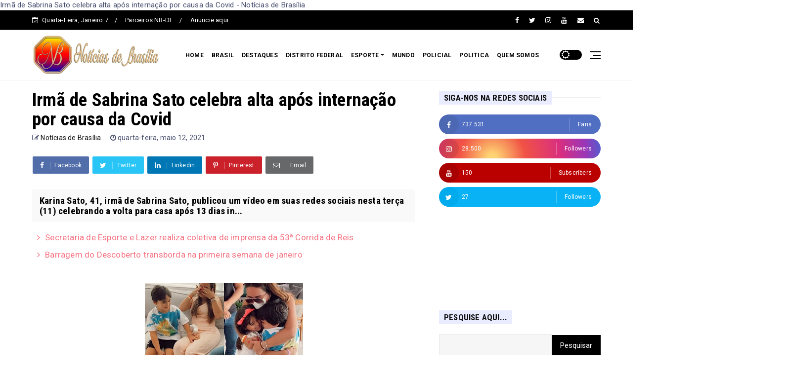

--- FILE ---
content_type: text/html; charset=UTF-8
request_url: http://www.noticiasdebrasilia.com/b/stats?style=BLACK_TRANSPARENT&timeRange=ALL_TIME&token=APq4FmA9s47NPBPg-jopaSM5Bm_h7KBpuEgUWgiljn-sfsF-nZElaJbb37EFnTS5MKdpSNGYvFUDGbnfa7fHLwPtVlpJ8NTsWQ
body_size: 260
content:
{"total":11021676,"sparklineOptions":{"backgroundColor":{"fillOpacity":0.1,"fill":"#000000"},"series":[{"areaOpacity":0.3,"color":"#202020"}]},"sparklineData":[[0,48],[1,43],[2,16],[3,23],[4,27],[5,6],[6,35],[7,59],[8,22],[9,19],[10,25],[11,21],[12,38],[13,30],[14,19],[15,19],[16,21],[17,56],[18,100],[19,40],[20,27],[21,22],[22,12],[23,8],[24,5],[25,12],[26,5],[27,5],[28,15],[29,10]],"nextTickMs":73469}

--- FILE ---
content_type: text/html; charset=utf-8
request_url: https://www.google.com/recaptcha/api2/aframe
body_size: 266
content:
<!DOCTYPE HTML><html><head><meta http-equiv="content-type" content="text/html; charset=UTF-8"></head><body><script nonce="dwau2AiGmIMyGpG8OWrQjQ">/** Anti-fraud and anti-abuse applications only. See google.com/recaptcha */ try{var clients={'sodar':'https://pagead2.googlesyndication.com/pagead/sodar?'};window.addEventListener("message",function(a){try{if(a.source===window.parent){var b=JSON.parse(a.data);var c=clients[b['id']];if(c){var d=document.createElement('img');d.src=c+b['params']+'&rc='+(localStorage.getItem("rc::a")?sessionStorage.getItem("rc::b"):"");window.document.body.appendChild(d);sessionStorage.setItem("rc::e",parseInt(sessionStorage.getItem("rc::e")||0)+1);localStorage.setItem("rc::h",'1767812604277');}}}catch(b){}});window.parent.postMessage("_grecaptcha_ready", "*");}catch(b){}</script></body></html>

--- FILE ---
content_type: text/javascript; charset=UTF-8
request_url: http://www.noticiasdebrasilia.com/feeds/posts/default/-/Esporte%20cultura%20e%20lazer?alt=json-in-script&max-results=3&callback=jQuery224015388992961732484_1767812591288&_=1767812591289
body_size: 9271
content:
// API callback
jQuery224015388992961732484_1767812591288({"version":"1.0","encoding":"UTF-8","feed":{"xmlns":"http://www.w3.org/2005/Atom","xmlns$openSearch":"http://a9.com/-/spec/opensearchrss/1.0/","xmlns$blogger":"http://schemas.google.com/blogger/2008","xmlns$georss":"http://www.georss.org/georss","xmlns$gd":"http://schemas.google.com/g/2005","xmlns$thr":"http://purl.org/syndication/thread/1.0","id":{"$t":"tag:blogger.com,1999:blog-7582582107561790489"},"updated":{"$t":"2026-01-07T14:17:53.186-03:00"},"category":[{"term":"Destaque"},{"term":"Brasil"},{"term":"DF"},{"term":"Esporte cultura e lazer"},{"term":"Mundo"},{"term":"Utilidade pública"},{"term":"Política"},{"term":"Policial"},{"term":"cidades"},{"term":"politica"},{"term":"saude"},{"term":"esportes"},{"term":"educacao"},{"term":"entorno"},{"term":"tecnologia"},{"term":"gastronomia"},{"term":"Brasi"},{"term":"semeando o bem"},{"term":"concursos"},{"term":"games"}],"title":{"type":"text","$t":"Notícias de Brasília"},"subtitle":{"type":"html","$t":"Notícias de Brasília"},"link":[{"rel":"http://schemas.google.com/g/2005#feed","type":"application/atom+xml","href":"http:\/\/www.noticiasdebrasilia.com\/feeds\/posts\/default"},{"rel":"self","type":"application/atom+xml","href":"http:\/\/www.blogger.com\/feeds\/7582582107561790489\/posts\/default\/-\/Esporte+cultura+e+lazer?alt=json-in-script\u0026max-results=3"},{"rel":"alternate","type":"text/html","href":"http:\/\/www.noticiasdebrasilia.com\/search\/label\/Esporte%20cultura%20e%20lazer"},{"rel":"hub","href":"http://pubsubhubbub.appspot.com/"},{"rel":"next","type":"application/atom+xml","href":"http:\/\/www.blogger.com\/feeds\/7582582107561790489\/posts\/default\/-\/Esporte+cultura+e+lazer\/-\/Esporte+cultura+e+lazer?alt=json-in-script\u0026start-index=4\u0026max-results=3"}],"author":[{"name":{"$t":"Notícias de Brasília"},"uri":{"$t":"http:\/\/www.blogger.com\/profile\/03007451606510902047"},"email":{"$t":"noreply@blogger.com"},"gd$image":{"rel":"http://schemas.google.com/g/2005#thumbnail","width":"16","height":"16","src":"https:\/\/img1.blogblog.com\/img\/b16-rounded.gif"}}],"generator":{"version":"7.00","uri":"http://www.blogger.com","$t":"Blogger"},"openSearch$totalResults":{"$t":"931"},"openSearch$startIndex":{"$t":"1"},"openSearch$itemsPerPage":{"$t":"3"},"entry":[{"id":{"$t":"tag:blogger.com,1999:blog-7582582107561790489.post-4094123415163789425"},"published":{"$t":"2024-09-27T15:17:00.004-03:00"},"updated":{"$t":"2024-09-27T15:37:57.349-03:00"},"category":[{"scheme":"http://www.blogger.com/atom/ns#","term":"DF"},{"scheme":"http://www.blogger.com/atom/ns#","term":"Esporte cultura e lazer"}],"title":{"type":"text","$t":"Festival Feminina Rock: Todos Contra o Feminicídio"},"content":{"type":"html","$t":"\u003Cp\u003E\u003Cbr \/\u003E\u003C\/p\u003E\u003Ch2 class=\"entry-sub-title\" style=\"background-color: white; border: 0px; box-sizing: border-box; color: #777777; font-size: 22px; font-weight: 400; line-height: 27px; list-style: none; margin: -5px 0px 15px; outline: none; padding: 0px;\"\u003E\u003Cspan style=\"font-family: trebuchet;\"\u003EMúsica, Arte e Consciência Social: Festival Feminina Rock une Brasília e São Paulo na luta contra o feminicídio.\u003C\/span\u003E\u003C\/h2\u003E\u003Cdiv\u003E\u003Cdiv class=\"featured-area\" style=\"background-size: cover; border: 0px; box-sizing: border-box; color: #2c2f34; font-family: -apple-system, BlinkMacSystemFont, \u0026quot;segoe ui\u0026quot;, Roboto, Oxygen, Oxygen-Sans, Ubuntu, Cantarell, \u0026quot;helvetica neue\u0026quot;, \u0026quot;open sans\u0026quot;, sans-serif; font-size: 13px; line-height: 1; list-style: none; margin: 0px 0px 30px; outline: none; padding: 0px; position: relative;\"\u003E\u003Cfigure class=\"single-featured-image\" style=\"border: 0px; box-sizing: border-box; line-height: 0; list-style: none; margin: 0px; outline: none; padding: 0px; position: relative;\"\u003E\u003Cimg alt=\"\" class=\"attachment-full size-full wp-post-image\" data-attachment-id=\"40154\" data-comments-opened=\"0\" data-image-caption=\"\u0026lt;p\u0026gt;Banda as Mercenárias. Foto arquivo pessoal.\u0026lt;\/p\u0026gt;\n\" data-image-description=\"\" data-image-meta=\"{\u0026quot;aperture\u0026quot;:\u0026quot;0\u0026quot;,\u0026quot;credit\u0026quot;:\u0026quot;\u0026quot;,\u0026quot;camera\u0026quot;:\u0026quot;\u0026quot;,\u0026quot;caption\u0026quot;:\u0026quot;\u0026quot;,\u0026quot;created_timestamp\u0026quot;:\u0026quot;0\u0026quot;,\u0026quot;copyright\u0026quot;:\u0026quot;\u0026quot;,\u0026quot;focal_length\u0026quot;:\u0026quot;0\u0026quot;,\u0026quot;iso\u0026quot;:\u0026quot;0\u0026quot;,\u0026quot;shutter_speed\u0026quot;:\u0026quot;0\u0026quot;,\u0026quot;title\u0026quot;:\u0026quot;\u0026quot;,\u0026quot;orientation\u0026quot;:\u0026quot;0\u0026quot;}\" data-image-title=\"168303978_175487524426979_4469733831889254358_n\" data-large-file=\"https:\/\/i0.wp.com\/gamacidadao.com.br\/wp-content\/uploads\/2024\/09\/168303978_175487524426979_4469733831889254358_n.jpg?fit=708%2C531\u0026amp;ssl=1\" data-medium-file=\"https:\/\/i0.wp.com\/gamacidadao.com.br\/wp-content\/uploads\/2024\/09\/168303978_175487524426979_4469733831889254358_n.jpg?fit=300%2C225\u0026amp;ssl=1\" data-orig-file=\"https:\/\/i0.wp.com\/gamacidadao.com.br\/wp-content\/uploads\/2024\/09\/168303978_175487524426979_4469733831889254358_n.jpg?fit=1032%2C774\u0026amp;ssl=1\" data-orig-size=\"1032,774\" data-permalink=\"https:\/\/www.gamacidadao.com.br\/festival-feminina-rock-todos-contra-o-feminicidio\/168303978_175487524426979_4469733831889254358_n\/\" decoding=\"async\" fetchpriority=\"high\" height=\"774\" role=\"button\" sizes=\"(max-width: 1032px) 100vw, 1032px\" src=\"https:\/\/i0.wp.com\/gamacidadao.com.br\/wp-content\/uploads\/2024\/09\/168303978_175487524426979_4469733831889254358_n.jpg?fit=1032%2C774\u0026amp;ssl=1\" srcset=\"https:\/\/i0.wp.com\/gamacidadao.com.br\/wp-content\/uploads\/2024\/09\/168303978_175487524426979_4469733831889254358_n.jpg?w=1032\u0026amp;ssl=1 1032w, https:\/\/i0.wp.com\/gamacidadao.com.br\/wp-content\/uploads\/2024\/09\/168303978_175487524426979_4469733831889254358_n.jpg?resize=300%2C225\u0026amp;ssl=1 300w, https:\/\/i0.wp.com\/gamacidadao.com.br\/wp-content\/uploads\/2024\/09\/168303978_175487524426979_4469733831889254358_n.jpg?resize=1024%2C768\u0026amp;ssl=1 1024w, https:\/\/i0.wp.com\/gamacidadao.com.br\/wp-content\/uploads\/2024\/09\/168303978_175487524426979_4469733831889254358_n.jpg?resize=768%2C576\u0026amp;ssl=1 768w\" style=\"border: 0px none; box-sizing: border-box; height: auto; list-style: none; margin: 0px; max-width: 100%; outline: none; padding: 0px; width: 810px;\" tabindex=\"0\" width=\"1032\" \/\u003E\u003Cfigcaption class=\"single-caption-text\" style=\"background: rgba(0, 0, 0, 0.6); border: 0px; bottom: 0px; box-sizing: border-box; color: white; font-size: 11.7px; left: 0px; line-height: 1.8; list-style: none; margin: 0px; outline: none; padding: 5px 10px; position: absolute;\"\u003E\u003Cspan aria-hidden=\"true\" class=\"fa fa-camera\" style=\"-webkit-font-smoothing: antialiased; border: 0px; box-sizing: border-box; display: inline-block; font-family: FontAwesome; font-size: inherit; font-stretch: normal; font-variant-east-asian: normal; font-variant-numeric: normal; line-height: 1; list-style: none; margin: 0px; outline: none; padding: 0px; text-rendering: auto;\"\u003E\u003C\/span\u003E\u0026nbsp;Banda as Mercenárias. Foto arquivo pessoal.\u003C\/figcaption\u003E\u003C\/figure\u003E\u003C\/div\u003E\u003Cdiv class=\"entry-content entry clearfix\" style=\"border: 0px; box-sizing: border-box; color: #2c2f34; counter-reset: footnotes 0; line-height: 26px; list-style: none; margin: 0px; outline: none; padding: 0px 30px 30px; zoom: 1;\"\u003E\u003Cp style=\"border: 0px; box-sizing: border-box; font-family: -apple-system, BlinkMacSystemFont, \u0026quot;segoe ui\u0026quot;, Roboto, Oxygen, Oxygen-Sans, Ubuntu, Cantarell, \u0026quot;helvetica neue\u0026quot;, \u0026quot;open sans\u0026quot;, sans-serif; font-size: 15px; line-height: 26px; list-style: none; margin: 0px 0px 25px; outline: none; padding: 0px;\"\u003ENo próximo dia\u0026nbsp;\u003Cspan style=\"border: 0px; box-sizing: border-box; font-weight: 600; list-style: none; margin: 0px; outline: none; padding: 0px;\"\u003E5 de outubro de 2024\u003C\/span\u003E, sábado, a partir das 13h, a\u0026nbsp;\u003Cspan style=\"border: 0px; box-sizing: border-box; font-weight: 600; list-style: none; margin: 0px; outline: none; padding: 0px;\"\u003EPraça do Bosque\u003C\/span\u003E, na Candangolândia-DF, será palco de um grande evento em prol da luta contra o feminicídio: o\u0026nbsp;\u003Cspan style=\"border: 0px; box-sizing: border-box; font-weight: 600; list-style: none; margin: 0px; outline: none; padding: 0px;\"\u003EFestival Feminina Rock – Todos Contra o Feminicídio!\u003C\/span\u003E\u0026nbsp;Com\u0026nbsp;\u003Cspan style=\"border: 0px; box-sizing: border-box; font-weight: 600; list-style: none; margin: 0px; outline: none; padding: 0px;\"\u003Eentrada franca\u003C\/span\u003E, o festival promove a conscientização sobre a alarmante questão do feminicídio no Brasil, alinhando-se à campanha\u0026nbsp;\u003Cspan style=\"border: 0px; box-sizing: border-box; font-weight: 600; list-style: none; margin: 0px; outline: none; padding: 0px;\"\u003EFeminicídio Zero\u003C\/span\u003E, do Governo Federal.\u003C\/p\u003E\u003Cp style=\"border: 0px; box-sizing: border-box; font-family: -apple-system, BlinkMacSystemFont, \u0026quot;segoe ui\u0026quot;, Roboto, Oxygen, Oxygen-Sans, Ubuntu, Cantarell, \u0026quot;helvetica neue\u0026quot;, \u0026quot;open sans\u0026quot;, sans-serif; font-size: 15px; line-height: 26px; list-style: none; margin: 0px 0px 25px; outline: none; padding: 0px;\"\u003EO evento será encerrado com um show da icônica banda\u0026nbsp;\u003Cspan style=\"border: 0px; box-sizing: border-box; font-weight: 600; list-style: none; margin: 0px; outline: none; padding: 0px;\"\u003EMercenárias\u003C\/span\u003E, referência no pós-punk de São Paulo. Além do espetáculo de encerramento, o festival trará uma série de atrações musicais e culturais com foco no combate à violência contra as mulheres, engajando pessoas de todas as idades.\u003C\/p\u003E\u003Cp style=\"border: 0px; box-sizing: border-box; font-family: -apple-system, BlinkMacSystemFont, \u0026quot;segoe ui\u0026quot;, Roboto, Oxygen, Oxygen-Sans, Ubuntu, Cantarell, \u0026quot;helvetica neue\u0026quot;, \u0026quot;open sans\u0026quot;, sans-serif; font-size: 15px; line-height: 26px; list-style: none; margin: 0px 0px 25px; outline: none; padding: 0px;\"\u003EA\u0026nbsp;\u003Cspan style=\"border: 0px; box-sizing: border-box; font-weight: 600; list-style: none; margin: 0px; outline: none; padding: 0px;\"\u003Ebaterista Ayla Serena\u003C\/span\u003E, de 24 anos, que tem síndrome de Down, é uma das idealizadoras do evento e propõe uma\u0026nbsp;\u003Cspan style=\"border: 0px; box-sizing: border-box; font-weight: 600; list-style: none; margin: 0px; outline: none; padding: 0px;\"\u003Eação lúdica de repúdio ao feminicídio\u003C\/span\u003E, contribuindo para sensibilizar e esclarecer o público sobre esse problema. O festival também contará com um\u0026nbsp;\u003Cspan style=\"border: 0px; box-sizing: border-box; font-weight: 600; list-style: none; margin: 0px; outline: none; padding: 0px;\"\u003EMini Festival de Grafite\u003C\/span\u003E\u0026nbsp;protagonizado pelas artistas\u0026nbsp;\u003Cspan style=\"border: 0px; box-sizing: border-box; font-weight: 600; list-style: none; margin: 0px; outline: none; padding: 0px;\"\u003ESanta Surda\u003C\/span\u003E,\u0026nbsp;\u003Cspan style=\"border: 0px; box-sizing: border-box; font-weight: 600; list-style: none; margin: 0px; outline: none; padding: 0px;\"\u003ELory Lima\u003C\/span\u003E\u0026nbsp;e\u0026nbsp;\u003Cspan style=\"border: 0px; box-sizing: border-box; font-weight: 600; list-style: none; margin: 0px; outline: none; padding: 0px;\"\u003EYla\u003C\/span\u003E, que criarão um cenário vivo e interativo durante o evento. O\u0026nbsp;\u003Cspan style=\"border: 0px; box-sizing: border-box; font-weight: 600; list-style: none; margin: 0px; outline: none; padding: 0px;\"\u003Eartista plástico Lúcio Piantino\u003C\/span\u003E, também com síndrome de Down, e a\u0026nbsp;\u003Cspan style=\"border: 0px; box-sizing: border-box; font-weight: 600; list-style: none; margin: 0px; outline: none; padding: 0px;\"\u003ECia de Circo e Teatro Sagrado Riso\u003C\/span\u003E\u0026nbsp;participarão das atividades voltadas ao público infantil, que visam conscientizar as novas gerações sobre a importância do combate à violência de gênero.\u003C\/p\u003E\u003Cp style=\"border: 0px; box-sizing: border-box; font-family: -apple-system, BlinkMacSystemFont, \u0026quot;segoe ui\u0026quot;, Roboto, Oxygen, Oxygen-Sans, Ubuntu, Cantarell, \u0026quot;helvetica neue\u0026quot;, \u0026quot;open sans\u0026quot;, sans-serif; font-size: 15px; line-height: 26px; list-style: none; margin: 0px 0px 25px; outline: none; padding: 0px;\"\u003EO festival promove um intercâmbio cultural entre\u0026nbsp;\u003Cspan style=\"border: 0px; box-sizing: border-box; font-weight: 600; list-style: none; margin: 0px; outline: none; padding: 0px;\"\u003EBrasília\u003C\/span\u003E\u0026nbsp;e\u0026nbsp;\u003Cspan style=\"border: 0px; box-sizing: border-box; font-weight: 600; list-style: none; margin: 0px; outline: none; padding: 0px;\"\u003ESão Paulo\u003C\/span\u003E, trazendo pela primeira vez à Candangolândia a banda\u0026nbsp;\u003Cspan style=\"border: 0px; box-sizing: border-box; font-weight: 600; list-style: none; margin: 0px; outline: none; padding: 0px;\"\u003EMercenárias\u003C\/span\u003E. Além disso, o evento terá a participação de várias bandas de rock autoral do Distrito Federal, como\u0026nbsp;\u003Cspan style=\"border: 0px; box-sizing: border-box; font-weight: 600; list-style: none; margin: 0px; outline: none; padding: 0px;\"\u003EAnna Rocha\u003C\/span\u003E,\u0026nbsp;\u003Cspan style=\"border: 0px; box-sizing: border-box; font-weight: 600; list-style: none; margin: 0px; outline: none; padding: 0px;\"\u003ETrost\u003C\/span\u003E,\u0026nbsp;\u003Cspan style=\"border: 0px; box-sizing: border-box; font-weight: 600; list-style: none; margin: 0px; outline: none; padding: 0px;\"\u003EAsteróide Lisérgico\u003C\/span\u003E,\u0026nbsp;\u003Cspan style=\"border: 0px; box-sizing: border-box; font-weight: 600; list-style: none; margin: 0px; outline: none; padding: 0px;\"\u003EArandu Arakuaa\u003C\/span\u003E,\u0026nbsp;\u003Cspan style=\"border: 0px; box-sizing: border-box; font-weight: 600; list-style: none; margin: 0px; outline: none; padding: 0px;\"\u003EMariana Camelo\u003C\/span\u003E,\u0026nbsp;\u003Cspan style=\"border: 0px; box-sizing: border-box; font-weight: 600; list-style: none; margin: 0px; outline: none; padding: 0px;\"\u003ENume Consense\u003C\/span\u003E,\u0026nbsp;\u003Cspan style=\"border: 0px; box-sizing: border-box; font-weight: 600; list-style: none; margin: 0px; outline: none; padding: 0px;\"\u003ERota 040\u003C\/span\u003E,\u0026nbsp;\u003Cspan style=\"border: 0px; box-sizing: border-box; font-weight: 600; list-style: none; margin: 0px; outline: none; padding: 0px;\"\u003ELya\u003C\/span\u003E,\u0026nbsp;\u003Cspan style=\"border: 0px; box-sizing: border-box; font-weight: 600; list-style: none; margin: 0px; outline: none; padding: 0px;\"\u003EXavosa\u003C\/span\u003E,\u0026nbsp;\u003Cspan style=\"border: 0px; box-sizing: border-box; font-weight: 600; list-style: none; margin: 0px; outline: none; padding: 0px;\"\u003EArguerom Kids Grace\u003C\/span\u003E\u0026nbsp;e\u0026nbsp;\u003Cspan style=\"border: 0px; box-sizing: border-box; font-weight: 600; list-style: none; margin: 0px; outline: none; padding: 0px;\"\u003ECálida Essência\u003C\/span\u003E.\u003C\/p\u003E\u003Cp style=\"border: 0px; box-sizing: border-box; font-family: -apple-system, BlinkMacSystemFont, \u0026quot;segoe ui\u0026quot;, Roboto, Oxygen, Oxygen-Sans, Ubuntu, Cantarell, \u0026quot;helvetica neue\u0026quot;, \u0026quot;open sans\u0026quot;, sans-serif; font-size: 15px; line-height: 26px; list-style: none; margin: 0px 0px 25px; outline: none; padding: 0px;\"\u003EUm festival feito por mulheres para sensibilizar a todos sobre a urgência de combater o feminicídio, com uma programação que une música, arte e\u0026nbsp;\u003Cspan style=\"background-color: white;\"\u003Econsciência social. Não perca!\u003C\/span\u003E\u003C\/p\u003E\u003Cp style=\"border: 0px; box-sizing: border-box; font-family: -apple-system, BlinkMacSystemFont, \u0026quot;segoe ui\u0026quot;, Roboto, Oxygen, Oxygen-Sans, Ubuntu, Cantarell, \u0026quot;helvetica neue\u0026quot;, \u0026quot;open sans\u0026quot;, sans-serif; font-size: 15px; line-height: 26px; list-style: none; margin: 0px 0px 25px; outline: none; padding: 0px;\"\u003E\u003Cspan style=\"background-color: white;\"\u003E\u0026nbsp; \u0026nbsp; \u0026nbsp; \u0026nbsp; \u0026nbsp; \u0026nbsp; \u0026nbsp; \u0026nbsp; \u0026nbsp; \u0026nbsp; \u0026nbsp; \u0026nbsp; \u0026nbsp; \u0026nbsp; .\u003C\/span\u003E\u003Ca href=\"https:\/\/i0.wp.com\/gamacidadao.com.br\/wp-content\/uploads\/2024\/09\/IMG-20240923-WA0341.jpg?ssl=1\" style=\"border: 0px; box-sizing: border-box; color: #0088ff; list-style: none; margin: 0px; outline: none; padding: 0px; text-align: center; text-decoration-line: none; transition: all 0.15s ease 0s;\"\u003E\u003Cimg alt=\"\" class=\"attachment-medium size-medium\" data-attachment-id=\"40157\" data-comments-opened=\"0\" data-image-caption=\"\" data-image-description=\"\" data-image-meta=\"{\u0026quot;aperture\u0026quot;:\u0026quot;0\u0026quot;,\u0026quot;credit\u0026quot;:\u0026quot;\u0026quot;,\u0026quot;camera\u0026quot;:\u0026quot;\u0026quot;,\u0026quot;caption\u0026quot;:\u0026quot;\u0026quot;,\u0026quot;created_timestamp\u0026quot;:\u0026quot;0\u0026quot;,\u0026quot;copyright\u0026quot;:\u0026quot;\u0026quot;,\u0026quot;focal_length\u0026quot;:\u0026quot;0\u0026quot;,\u0026quot;iso\u0026quot;:\u0026quot;0\u0026quot;,\u0026quot;shutter_speed\u0026quot;:\u0026quot;0\u0026quot;,\u0026quot;title\u0026quot;:\u0026quot;\u0026quot;,\u0026quot;orientation\u0026quot;:\u0026quot;0\u0026quot;}\" data-image-title=\"IMG-20240923-WA0341\" data-large-file=\"https:\/\/i0.wp.com\/gamacidadao.com.br\/wp-content\/uploads\/2024\/09\/IMG-20240923-WA0341.jpg?fit=708%2C708\u0026amp;ssl=1\" data-medium-file=\"https:\/\/i0.wp.com\/gamacidadao.com.br\/wp-content\/uploads\/2024\/09\/IMG-20240923-WA0341.jpg?fit=300%2C300\u0026amp;ssl=1\" data-orig-file=\"https:\/\/i0.wp.com\/gamacidadao.com.br\/wp-content\/uploads\/2024\/09\/IMG-20240923-WA0341.jpg?fit=1440%2C1441\u0026amp;ssl=1\" data-orig-size=\"1440,1441\" data-permalink=\"https:\/\/www.gamacidadao.com.br\/festival-feminina-rock-todos-contra-o-feminicidio\/img-20240923-wa0341\/\" decoding=\"async\" height=\"300\" role=\"button\" sizes=\"(max-width: 300px) 100vw, 300px\" src=\"https:\/\/i0.wp.com\/gamacidadao.com.br\/wp-content\/uploads\/2024\/09\/IMG-20240923-WA0341.jpg?fit=300%2C300\u0026amp;ssl=1\" srcset=\"https:\/\/i0.wp.com\/gamacidadao.com.br\/wp-content\/uploads\/2024\/09\/IMG-20240923-WA0341.jpg?w=1440\u0026amp;ssl=1 1440w, https:\/\/i0.wp.com\/gamacidadao.com.br\/wp-content\/uploads\/2024\/09\/IMG-20240923-WA0341.jpg?resize=300%2C300\u0026amp;ssl=1 300w, https:\/\/i0.wp.com\/gamacidadao.com.br\/wp-content\/uploads\/2024\/09\/IMG-20240923-WA0341.jpg?resize=1024%2C1024\u0026amp;ssl=1 1024w, https:\/\/i0.wp.com\/gamacidadao.com.br\/wp-content\/uploads\/2024\/09\/IMG-20240923-WA0341.jpg?resize=150%2C150\u0026amp;ssl=1 150w, https:\/\/i0.wp.com\/gamacidadao.com.br\/wp-content\/uploads\/2024\/09\/IMG-20240923-WA0341.jpg?resize=768%2C769\u0026amp;ssl=1 768w\" style=\"border: 0px none; box-sizing: border-box; cursor: pointer; height: auto; list-style: none; margin: 0px auto; max-width: 100%; outline: none; padding: 0px;\" tabindex=\"0\" width=\"300\" \/\u003E\u003C\/a\u003E\u003C\/p\u003E\u003Cfigure class=\"gallery-item\" style=\"background-color: white; border: 0px; box-sizing: border-box; display: inline-block; font-family: -apple-system, BlinkMacSystemFont, \u0026quot;segoe ui\u0026quot;, Roboto, Oxygen, Oxygen-Sans, Ubuntu, Cantarell, \u0026quot;helvetica neue\u0026quot;, \u0026quot;open sans\u0026quot;, sans-serif; font-size: 15px; list-style: none; margin: 0px; max-width: 25%; outline: none; padding: 0px 8.75px 17.5px; text-align: center; vertical-align: top; width: 191.875px;\"\u003E\u003Cdiv class=\"gallery-icon portrait\" style=\"border: 0px; box-sizing: border-box; list-style: none; margin: 0px; outline: none; padding: 0px;\"\u003E\u003Ca href=\"https:\/\/i0.wp.com\/gamacidadao.com.br\/wp-content\/uploads\/2024\/09\/IMG-20240923-WA0342.jpg?ssl=1\" style=\"background-color: transparent; border: 0px; box-sizing: border-box; color: #0088ff; list-style: none; margin: 0px; outline: none; padding: 0px; text-decoration-line: none; transition: all 0.15s ease 0s;\"\u003E\u003Cimg alt=\"\" class=\"attachment-medium size-medium\" data-attachment-id=\"40158\" data-comments-opened=\"0\" data-image-caption=\"\" data-image-description=\"\" data-image-meta=\"{\u0026quot;aperture\u0026quot;:\u0026quot;0\u0026quot;,\u0026quot;credit\u0026quot;:\u0026quot;\u0026quot;,\u0026quot;camera\u0026quot;:\u0026quot;\u0026quot;,\u0026quot;caption\u0026quot;:\u0026quot;\u0026quot;,\u0026quot;created_timestamp\u0026quot;:\u0026quot;0\u0026quot;,\u0026quot;copyright\u0026quot;:\u0026quot;\u0026quot;,\u0026quot;focal_length\u0026quot;:\u0026quot;0\u0026quot;,\u0026quot;iso\u0026quot;:\u0026quot;0\u0026quot;,\u0026quot;shutter_speed\u0026quot;:\u0026quot;0\u0026quot;,\u0026quot;title\u0026quot;:\u0026quot;\u0026quot;,\u0026quot;orientation\u0026quot;:\u0026quot;0\u0026quot;}\" data-image-title=\"IMG-20240923-WA0342\" data-large-file=\"https:\/\/i0.wp.com\/gamacidadao.com.br\/wp-content\/uploads\/2024\/09\/IMG-20240923-WA0342.jpg?fit=708%2C708\u0026amp;ssl=1\" data-medium-file=\"https:\/\/i0.wp.com\/gamacidadao.com.br\/wp-content\/uploads\/2024\/09\/IMG-20240923-WA0342.jpg?fit=300%2C300\u0026amp;ssl=1\" data-orig-file=\"https:\/\/i0.wp.com\/gamacidadao.com.br\/wp-content\/uploads\/2024\/09\/IMG-20240923-WA0342.jpg?fit=1440%2C1441\u0026amp;ssl=1\" data-orig-size=\"1440,1441\" data-permalink=\"https:\/\/www.gamacidadao.com.br\/festival-feminina-rock-todos-contra-o-feminicidio\/img-20240923-wa0342\/\" decoding=\"async\" height=\"300\" loading=\"lazy\" role=\"button\" sizes=\"(max-width: 300px) 100vw, 300px\" src=\"https:\/\/i0.wp.com\/gamacidadao.com.br\/wp-content\/uploads\/2024\/09\/IMG-20240923-WA0342.jpg?fit=300%2C300\u0026amp;ssl=1\" srcset=\"https:\/\/i0.wp.com\/gamacidadao.com.br\/wp-content\/uploads\/2024\/09\/IMG-20240923-WA0342.jpg?w=1440\u0026amp;ssl=1 1440w, https:\/\/i0.wp.com\/gamacidadao.com.br\/wp-content\/uploads\/2024\/09\/IMG-20240923-WA0342.jpg?resize=300%2C300\u0026amp;ssl=1 300w, https:\/\/i0.wp.com\/gamacidadao.com.br\/wp-content\/uploads\/2024\/09\/IMG-20240923-WA0342.jpg?resize=1024%2C1024\u0026amp;ssl=1 1024w, https:\/\/i0.wp.com\/gamacidadao.com.br\/wp-content\/uploads\/2024\/09\/IMG-20240923-WA0342.jpg?resize=150%2C150\u0026amp;ssl=1 150w, https:\/\/i0.wp.com\/gamacidadao.com.br\/wp-content\/uploads\/2024\/09\/IMG-20240923-WA0342.jpg?resize=768%2C769\u0026amp;ssl=1 768w\" style=\"border: 0px none; box-sizing: border-box; cursor: pointer; height: auto; list-style: none; margin: 0px auto; max-width: 100%; outline: none; padding: 0px;\" tabindex=\"0\" width=\"300\" \/\u003E\u003C\/a\u003E\u003C\/div\u003E\u003C\/figure\u003E\u003Cfigure class=\"gallery-item\" style=\"background-color: white; border: 0px; box-sizing: border-box; display: inline-block; font-family: -apple-system, BlinkMacSystemFont, \u0026quot;segoe ui\u0026quot;, Roboto, Oxygen, Oxygen-Sans, Ubuntu, Cantarell, \u0026quot;helvetica neue\u0026quot;, \u0026quot;open sans\u0026quot;, sans-serif; font-size: 15px; list-style: none; margin: 0px; max-width: 25%; outline: none; padding: 0px 8.75px 17.5px; text-align: center; vertical-align: top; width: 191.875px;\"\u003E\u003Cdiv class=\"gallery-icon portrait\" style=\"border: 0px; box-sizing: border-box; list-style: none; margin: 0px; outline: none; padding: 0px;\"\u003E\u003Ca href=\"https:\/\/i0.wp.com\/gamacidadao.com.br\/wp-content\/uploads\/2024\/09\/IMG-20240923-WA0343.jpg?ssl=1\" style=\"background-color: transparent; border: 0px; box-sizing: border-box; color: #0088ff; list-style: none; margin: 0px; outline: none; padding: 0px; text-decoration-line: none; transition: all 0.15s ease 0s;\"\u003E\u003Cimg alt=\"\" class=\"attachment-medium size-medium\" data-attachment-id=\"40159\" data-comments-opened=\"0\" data-image-caption=\"\" data-image-description=\"\" data-image-meta=\"{\u0026quot;aperture\u0026quot;:\u0026quot;0\u0026quot;,\u0026quot;credit\u0026quot;:\u0026quot;\u0026quot;,\u0026quot;camera\u0026quot;:\u0026quot;\u0026quot;,\u0026quot;caption\u0026quot;:\u0026quot;\u0026quot;,\u0026quot;created_timestamp\u0026quot;:\u0026quot;0\u0026quot;,\u0026quot;copyright\u0026quot;:\u0026quot;\u0026quot;,\u0026quot;focal_length\u0026quot;:\u0026quot;0\u0026quot;,\u0026quot;iso\u0026quot;:\u0026quot;0\u0026quot;,\u0026quot;shutter_speed\u0026quot;:\u0026quot;0\u0026quot;,\u0026quot;title\u0026quot;:\u0026quot;\u0026quot;,\u0026quot;orientation\u0026quot;:\u0026quot;0\u0026quot;}\" data-image-title=\"IMG-20240923-WA0343\" data-large-file=\"https:\/\/i0.wp.com\/gamacidadao.com.br\/wp-content\/uploads\/2024\/09\/IMG-20240923-WA0343.jpg?fit=708%2C708\u0026amp;ssl=1\" data-medium-file=\"https:\/\/i0.wp.com\/gamacidadao.com.br\/wp-content\/uploads\/2024\/09\/IMG-20240923-WA0343.jpg?fit=300%2C300\u0026amp;ssl=1\" data-orig-file=\"https:\/\/i0.wp.com\/gamacidadao.com.br\/wp-content\/uploads\/2024\/09\/IMG-20240923-WA0343.jpg?fit=1440%2C1441\u0026amp;ssl=1\" data-orig-size=\"1440,1441\" data-permalink=\"https:\/\/www.gamacidadao.com.br\/festival-feminina-rock-todos-contra-o-feminicidio\/img-20240923-wa0343\/\" decoding=\"async\" height=\"300\" loading=\"lazy\" role=\"button\" sizes=\"(max-width: 300px) 100vw, 300px\" src=\"https:\/\/i0.wp.com\/gamacidadao.com.br\/wp-content\/uploads\/2024\/09\/IMG-20240923-WA0343.jpg?fit=300%2C300\u0026amp;ssl=1\" srcset=\"https:\/\/i0.wp.com\/gamacidadao.com.br\/wp-content\/uploads\/2024\/09\/IMG-20240923-WA0343.jpg?w=1440\u0026amp;ssl=1 1440w, https:\/\/i0.wp.com\/gamacidadao.com.br\/wp-content\/uploads\/2024\/09\/IMG-20240923-WA0343.jpg?resize=300%2C300\u0026amp;ssl=1 300w, https:\/\/i0.wp.com\/gamacidadao.com.br\/wp-content\/uploads\/2024\/09\/IMG-20240923-WA0343.jpg?resize=1024%2C1024\u0026amp;ssl=1 1024w, https:\/\/i0.wp.com\/gamacidadao.com.br\/wp-content\/uploads\/2024\/09\/IMG-20240923-WA0343.jpg?resize=150%2C150\u0026amp;ssl=1 150w, https:\/\/i0.wp.com\/gamacidadao.com.br\/wp-content\/uploads\/2024\/09\/IMG-20240923-WA0343.jpg?resize=768%2C769\u0026amp;ssl=1 768w\" style=\"border: 0px none; box-sizing: border-box; cursor: pointer; height: auto; list-style: none; margin: 0px auto; max-width: 100%; outline: none; padding: 0px;\" tabindex=\"0\" width=\"300\" \/\u003E\u003C\/a\u003E\u003C\/div\u003E\u003C\/figure\u003E\u003Cfigure class=\"gallery-item\" style=\"background-color: white; border: 0px; box-sizing: border-box; display: inline-block; font-family: -apple-system, BlinkMacSystemFont, \u0026quot;segoe ui\u0026quot;, Roboto, Oxygen, Oxygen-Sans, Ubuntu, Cantarell, \u0026quot;helvetica neue\u0026quot;, \u0026quot;open sans\u0026quot;, sans-serif; font-size: 15px; list-style: none; margin: 0px; max-width: 25%; outline: none; padding: 0px 8.75px 17.5px; text-align: center; vertical-align: top; width: 191.875px;\"\u003E\u003Cdiv class=\"gallery-icon portrait\" style=\"border: 0px; box-sizing: border-box; list-style: none; margin: 0px; outline: none; padding: 0px;\"\u003E\u003Ca href=\"https:\/\/i0.wp.com\/gamacidadao.com.br\/wp-content\/uploads\/2024\/09\/IMG-20240923-WA0345.jpg?ssl=1\" style=\"background-color: transparent; border: 0px; box-sizing: border-box; color: #0088ff; list-style: none; margin: 0px; outline: none; padding: 0px; text-decoration-line: none; transition: all 0.15s ease 0s;\"\u003E\u003Cimg alt=\"\" class=\"attachment-medium size-medium\" data-attachment-id=\"40160\" data-comments-opened=\"0\" data-image-caption=\"\" data-image-description=\"\" data-image-meta=\"{\u0026quot;aperture\u0026quot;:\u0026quot;0\u0026quot;,\u0026quot;credit\u0026quot;:\u0026quot;\u0026quot;,\u0026quot;camera\u0026quot;:\u0026quot;\u0026quot;,\u0026quot;caption\u0026quot;:\u0026quot;\u0026quot;,\u0026quot;created_timestamp\u0026quot;:\u0026quot;0\u0026quot;,\u0026quot;copyright\u0026quot;:\u0026quot;\u0026quot;,\u0026quot;focal_length\u0026quot;:\u0026quot;0\u0026quot;,\u0026quot;iso\u0026quot;:\u0026quot;0\u0026quot;,\u0026quot;shutter_speed\u0026quot;:\u0026quot;0\u0026quot;,\u0026quot;title\u0026quot;:\u0026quot;\u0026quot;,\u0026quot;orientation\u0026quot;:\u0026quot;0\u0026quot;}\" data-image-title=\"IMG-20240923-WA0345\" data-large-file=\"https:\/\/i0.wp.com\/gamacidadao.com.br\/wp-content\/uploads\/2024\/09\/IMG-20240923-WA0345.jpg?fit=708%2C708\u0026amp;ssl=1\" data-medium-file=\"https:\/\/i0.wp.com\/gamacidadao.com.br\/wp-content\/uploads\/2024\/09\/IMG-20240923-WA0345.jpg?fit=300%2C300\u0026amp;ssl=1\" data-orig-file=\"https:\/\/i0.wp.com\/gamacidadao.com.br\/wp-content\/uploads\/2024\/09\/IMG-20240923-WA0345.jpg?fit=1440%2C1441\u0026amp;ssl=1\" data-orig-size=\"1440,1441\" data-permalink=\"https:\/\/www.gamacidadao.com.br\/festival-feminina-rock-todos-contra-o-feminicidio\/img-20240923-wa0345\/\" decoding=\"async\" height=\"300\" loading=\"lazy\" role=\"button\" sizes=\"(max-width: 300px) 100vw, 300px\" src=\"https:\/\/i0.wp.com\/gamacidadao.com.br\/wp-content\/uploads\/2024\/09\/IMG-20240923-WA0345.jpg?fit=300%2C300\u0026amp;ssl=1\" srcset=\"https:\/\/i0.wp.com\/gamacidadao.com.br\/wp-content\/uploads\/2024\/09\/IMG-20240923-WA0345.jpg?w=1440\u0026amp;ssl=1 1440w, https:\/\/i0.wp.com\/gamacidadao.com.br\/wp-content\/uploads\/2024\/09\/IMG-20240923-WA0345.jpg?resize=300%2C300\u0026amp;ssl=1 300w, https:\/\/i0.wp.com\/gamacidadao.com.br\/wp-content\/uploads\/2024\/09\/IMG-20240923-WA0345.jpg?resize=1024%2C1024\u0026amp;ssl=1 1024w, https:\/\/i0.wp.com\/gamacidadao.com.br\/wp-content\/uploads\/2024\/09\/IMG-20240923-WA0345.jpg?resize=150%2C150\u0026amp;ssl=1 150w, https:\/\/i0.wp.com\/gamacidadao.com.br\/wp-content\/uploads\/2024\/09\/IMG-20240923-WA0345.jpg?resize=768%2C769\u0026amp;ssl=1 768w\" style=\"border: 0px none; box-sizing: border-box; cursor: pointer; height: auto; list-style: none; margin: 0px auto; max-width: 100%; outline: none; padding: 0px;\" tabindex=\"0\" width=\"300\" \/\u003E\u003C\/a\u003E\u003C\/div\u003E\u003C\/figure\u003E\u003Cfigure class=\"gallery-item\" style=\"background-color: white; border: 0px; box-sizing: border-box; display: inline-block; font-family: -apple-system, BlinkMacSystemFont, \u0026quot;segoe ui\u0026quot;, Roboto, Oxygen, Oxygen-Sans, Ubuntu, Cantarell, \u0026quot;helvetica neue\u0026quot;, \u0026quot;open sans\u0026quot;, sans-serif; font-size: 15px; list-style: none; margin: 0px; max-width: 25%; outline: none; padding: 0px 8.75px 17.5px; text-align: center; vertical-align: top; width: 191.875px;\"\u003E\u003Cdiv class=\"gallery-icon portrait\" style=\"border: 0px; box-sizing: border-box; list-style: none; margin: 0px; outline: none; padding: 0px;\"\u003E\u003Ca href=\"https:\/\/i0.wp.com\/gamacidadao.com.br\/wp-content\/uploads\/2024\/09\/IMG-20240923-WA0346.jpg?ssl=1\" style=\"background-color: transparent; border: 0px; box-sizing: border-box; color: #0088ff; list-style: none; margin: 0px; outline: none; padding: 0px; text-decoration-line: none; transition: all 0.15s ease 0s;\"\u003E\u003Cimg alt=\"\" class=\"attachment-medium size-medium\" data-attachment-id=\"40161\" data-comments-opened=\"0\" data-image-caption=\"\" data-image-description=\"\" data-image-meta=\"{\u0026quot;aperture\u0026quot;:\u0026quot;0\u0026quot;,\u0026quot;credit\u0026quot;:\u0026quot;\u0026quot;,\u0026quot;camera\u0026quot;:\u0026quot;\u0026quot;,\u0026quot;caption\u0026quot;:\u0026quot;\u0026quot;,\u0026quot;created_timestamp\u0026quot;:\u0026quot;0\u0026quot;,\u0026quot;copyright\u0026quot;:\u0026quot;\u0026quot;,\u0026quot;focal_length\u0026quot;:\u0026quot;0\u0026quot;,\u0026quot;iso\u0026quot;:\u0026quot;0\u0026quot;,\u0026quot;shutter_speed\u0026quot;:\u0026quot;0\u0026quot;,\u0026quot;title\u0026quot;:\u0026quot;\u0026quot;,\u0026quot;orientation\u0026quot;:\u0026quot;0\u0026quot;}\" data-image-title=\"IMG-20240923-WA0346\" data-large-file=\"https:\/\/i0.wp.com\/gamacidadao.com.br\/wp-content\/uploads\/2024\/09\/IMG-20240923-WA0346.jpg?fit=708%2C708\u0026amp;ssl=1\" data-medium-file=\"https:\/\/i0.wp.com\/gamacidadao.com.br\/wp-content\/uploads\/2024\/09\/IMG-20240923-WA0346.jpg?fit=300%2C300\u0026amp;ssl=1\" data-orig-file=\"https:\/\/i0.wp.com\/gamacidadao.com.br\/wp-content\/uploads\/2024\/09\/IMG-20240923-WA0346.jpg?fit=1440%2C1441\u0026amp;ssl=1\" data-orig-size=\"1440,1441\" data-permalink=\"https:\/\/www.gamacidadao.com.br\/festival-feminina-rock-todos-contra-o-feminicidio\/img-20240923-wa0346\/\" decoding=\"async\" height=\"300\" loading=\"lazy\" role=\"button\" sizes=\"(max-width: 300px) 100vw, 300px\" src=\"https:\/\/i0.wp.com\/gamacidadao.com.br\/wp-content\/uploads\/2024\/09\/IMG-20240923-WA0346.jpg?fit=300%2C300\u0026amp;ssl=1\" srcset=\"https:\/\/i0.wp.com\/gamacidadao.com.br\/wp-content\/uploads\/2024\/09\/IMG-20240923-WA0346.jpg?w=1440\u0026amp;ssl=1 1440w, https:\/\/i0.wp.com\/gamacidadao.com.br\/wp-content\/uploads\/2024\/09\/IMG-20240923-WA0346.jpg?resize=300%2C300\u0026amp;ssl=1 300w, https:\/\/i0.wp.com\/gamacidadao.com.br\/wp-content\/uploads\/2024\/09\/IMG-20240923-WA0346.jpg?resize=1024%2C1024\u0026amp;ssl=1 1024w, https:\/\/i0.wp.com\/gamacidadao.com.br\/wp-content\/uploads\/2024\/09\/IMG-20240923-WA0346.jpg?resize=150%2C150\u0026amp;ssl=1 150w, https:\/\/i0.wp.com\/gamacidadao.com.br\/wp-content\/uploads\/2024\/09\/IMG-20240923-WA0346.jpg?resize=768%2C769\u0026amp;ssl=1 768w\" style=\"border: 0px none; box-sizing: border-box; cursor: pointer; height: auto; list-style: none; margin: 0px auto; max-width: 100%; outline: none; padding: 0px;\" tabindex=\"0\" width=\"300\" \/\u003E\u003C\/a\u003E\u003C\/div\u003E\u003C\/figure\u003E\u003Cfigure class=\"gallery-item\" style=\"background-color: white; border: 0px; box-sizing: border-box; display: inline-block; font-family: -apple-system, BlinkMacSystemFont, \u0026quot;segoe ui\u0026quot;, Roboto, Oxygen, Oxygen-Sans, Ubuntu, Cantarell, \u0026quot;helvetica neue\u0026quot;, \u0026quot;open sans\u0026quot;, sans-serif; font-size: 15px; list-style: none; margin: 0px; max-width: 25%; outline: none; padding: 0px 8.75px 17.5px; text-align: center; vertical-align: top; width: 191.875px;\"\u003E\u003Cdiv class=\"gallery-icon portrait\" style=\"border: 0px; box-sizing: border-box; list-style: none; margin: 0px; outline: none; padding: 0px;\"\u003E\u003Ca href=\"https:\/\/i0.wp.com\/gamacidadao.com.br\/wp-content\/uploads\/2024\/09\/IMG-20240923-WA0349.jpg?ssl=1\" style=\"background-color: transparent; border: 0px; box-sizing: border-box; color: #0088ff; list-style: none; margin: 0px; outline: none; padding: 0px; text-decoration-line: none; transition: all 0.15s ease 0s;\"\u003E\u003Cimg alt=\"\" class=\"attachment-medium size-medium\" data-attachment-id=\"40162\" data-comments-opened=\"0\" data-image-caption=\"\" data-image-description=\"\" data-image-meta=\"{\u0026quot;aperture\u0026quot;:\u0026quot;0\u0026quot;,\u0026quot;credit\u0026quot;:\u0026quot;\u0026quot;,\u0026quot;camera\u0026quot;:\u0026quot;\u0026quot;,\u0026quot;caption\u0026quot;:\u0026quot;\u0026quot;,\u0026quot;created_timestamp\u0026quot;:\u0026quot;0\u0026quot;,\u0026quot;copyright\u0026quot;:\u0026quot;\u0026quot;,\u0026quot;focal_length\u0026quot;:\u0026quot;0\u0026quot;,\u0026quot;iso\u0026quot;:\u0026quot;0\u0026quot;,\u0026quot;shutter_speed\u0026quot;:\u0026quot;0\u0026quot;,\u0026quot;title\u0026quot;:\u0026quot;\u0026quot;,\u0026quot;orientation\u0026quot;:\u0026quot;0\u0026quot;}\" data-image-title=\"IMG-20240923-WA0349\" data-large-file=\"https:\/\/i0.wp.com\/gamacidadao.com.br\/wp-content\/uploads\/2024\/09\/IMG-20240923-WA0349.jpg?fit=708%2C708\u0026amp;ssl=1\" data-medium-file=\"https:\/\/i0.wp.com\/gamacidadao.com.br\/wp-content\/uploads\/2024\/09\/IMG-20240923-WA0349.jpg?fit=300%2C300\u0026amp;ssl=1\" data-orig-file=\"https:\/\/i0.wp.com\/gamacidadao.com.br\/wp-content\/uploads\/2024\/09\/IMG-20240923-WA0349.jpg?fit=1440%2C1441\u0026amp;ssl=1\" data-orig-size=\"1440,1441\" data-permalink=\"https:\/\/www.gamacidadao.com.br\/festival-feminina-rock-todos-contra-o-feminicidio\/img-20240923-wa0349\/\" decoding=\"async\" height=\"300\" loading=\"lazy\" role=\"button\" sizes=\"(max-width: 300px) 100vw, 300px\" src=\"https:\/\/i0.wp.com\/gamacidadao.com.br\/wp-content\/uploads\/2024\/09\/IMG-20240923-WA0349.jpg?fit=300%2C300\u0026amp;ssl=1\" srcset=\"https:\/\/i0.wp.com\/gamacidadao.com.br\/wp-content\/uploads\/2024\/09\/IMG-20240923-WA0349.jpg?w=1440\u0026amp;ssl=1 1440w, https:\/\/i0.wp.com\/gamacidadao.com.br\/wp-content\/uploads\/2024\/09\/IMG-20240923-WA0349.jpg?resize=300%2C300\u0026amp;ssl=1 300w, https:\/\/i0.wp.com\/gamacidadao.com.br\/wp-content\/uploads\/2024\/09\/IMG-20240923-WA0349.jpg?resize=1024%2C1024\u0026amp;ssl=1 1024w, https:\/\/i0.wp.com\/gamacidadao.com.br\/wp-content\/uploads\/2024\/09\/IMG-20240923-WA0349.jpg?resize=150%2C150\u0026amp;ssl=1 150w, https:\/\/i0.wp.com\/gamacidadao.com.br\/wp-content\/uploads\/2024\/09\/IMG-20240923-WA0349.jpg?resize=768%2C769\u0026amp;ssl=1 768w\" style=\"border: 0px none; box-sizing: border-box; cursor: pointer; height: auto; list-style: none; margin: 0px auto; max-width: 100%; outline: none; padding: 0px;\" tabindex=\"0\" width=\"300\" \/\u003E\u003C\/a\u003E\u003C\/div\u003E\u003C\/figure\u003E\u003Cfigure class=\"gallery-item\" style=\"background-color: white; border: 0px; box-sizing: border-box; display: inline-block; font-family: -apple-system, BlinkMacSystemFont, \u0026quot;segoe ui\u0026quot;, Roboto, Oxygen, Oxygen-Sans, Ubuntu, Cantarell, \u0026quot;helvetica neue\u0026quot;, \u0026quot;open sans\u0026quot;, sans-serif; font-size: 15px; list-style: none; margin: 0px; max-width: 25%; outline: none; padding: 0px 8.75px 17.5px; text-align: center; vertical-align: top; width: 191.875px;\"\u003E\u003Cdiv class=\"gallery-icon portrait\" style=\"border: 0px; box-sizing: border-box; list-style: none; margin: 0px; outline: none; padding: 0px;\"\u003E\u003Ca href=\"https:\/\/i0.wp.com\/gamacidadao.com.br\/wp-content\/uploads\/2024\/09\/IMG-20240923-WA0350.jpg?ssl=1\" style=\"background-color: transparent; border: 0px; box-sizing: border-box; color: #0088ff; list-style: none; margin: 0px; outline: none; padding: 0px; text-decoration-line: none; transition: all 0.15s ease 0s;\"\u003E\u003Cimg alt=\"\" class=\"attachment-medium size-medium\" data-attachment-id=\"40163\" data-comments-opened=\"0\" data-image-caption=\"\" data-image-description=\"\" data-image-meta=\"{\u0026quot;aperture\u0026quot;:\u0026quot;0\u0026quot;,\u0026quot;credit\u0026quot;:\u0026quot;\u0026quot;,\u0026quot;camera\u0026quot;:\u0026quot;\u0026quot;,\u0026quot;caption\u0026quot;:\u0026quot;\u0026quot;,\u0026quot;created_timestamp\u0026quot;:\u0026quot;0\u0026quot;,\u0026quot;copyright\u0026quot;:\u0026quot;\u0026quot;,\u0026quot;focal_length\u0026quot;:\u0026quot;0\u0026quot;,\u0026quot;iso\u0026quot;:\u0026quot;0\u0026quot;,\u0026quot;shutter_speed\u0026quot;:\u0026quot;0\u0026quot;,\u0026quot;title\u0026quot;:\u0026quot;\u0026quot;,\u0026quot;orientation\u0026quot;:\u0026quot;0\u0026quot;}\" data-image-title=\"IMG-20240923-WA0350\" data-large-file=\"https:\/\/i0.wp.com\/gamacidadao.com.br\/wp-content\/uploads\/2024\/09\/IMG-20240923-WA0350.jpg?fit=708%2C708\u0026amp;ssl=1\" data-medium-file=\"https:\/\/i0.wp.com\/gamacidadao.com.br\/wp-content\/uploads\/2024\/09\/IMG-20240923-WA0350.jpg?fit=300%2C300\u0026amp;ssl=1\" data-orig-file=\"https:\/\/i0.wp.com\/gamacidadao.com.br\/wp-content\/uploads\/2024\/09\/IMG-20240923-WA0350.jpg?fit=1440%2C1441\u0026amp;ssl=1\" data-orig-size=\"1440,1441\" data-permalink=\"https:\/\/www.gamacidadao.com.br\/festival-feminina-rock-todos-contra-o-feminicidio\/img-20240923-wa0350\/\" decoding=\"async\" height=\"300\" loading=\"lazy\" role=\"button\" sizes=\"(max-width: 300px) 100vw, 300px\" src=\"https:\/\/i0.wp.com\/gamacidadao.com.br\/wp-content\/uploads\/2024\/09\/IMG-20240923-WA0350.jpg?fit=300%2C300\u0026amp;ssl=1\" srcset=\"https:\/\/i0.wp.com\/gamacidadao.com.br\/wp-content\/uploads\/2024\/09\/IMG-20240923-WA0350.jpg?w=1440\u0026amp;ssl=1 1440w, https:\/\/i0.wp.com\/gamacidadao.com.br\/wp-content\/uploads\/2024\/09\/IMG-20240923-WA0350.jpg?resize=300%2C300\u0026amp;ssl=1 300w, https:\/\/i0.wp.com\/gamacidadao.com.br\/wp-content\/uploads\/2024\/09\/IMG-20240923-WA0350.jpg?resize=1024%2C1024\u0026amp;ssl=1 1024w, https:\/\/i0.wp.com\/gamacidadao.com.br\/wp-content\/uploads\/2024\/09\/IMG-20240923-WA0350.jpg?resize=150%2C150\u0026amp;ssl=1 150w, https:\/\/i0.wp.com\/gamacidadao.com.br\/wp-content\/uploads\/2024\/09\/IMG-20240923-WA0350.jpg?resize=768%2C769\u0026amp;ssl=1 768w\" style=\"border: 0px none; box-sizing: border-box; cursor: pointer; height: auto; list-style: none; margin: 0px auto; max-width: 100%; outline: none; padding: 0px;\" tabindex=\"0\" width=\"300\" \/\u003E\u003C\/a\u003E\u003C\/div\u003E\u003C\/figure\u003E\u003Cfigure class=\"gallery-item\" style=\"background-color: white; border: 0px; box-sizing: border-box; display: inline-block; font-family: -apple-system, BlinkMacSystemFont, \u0026quot;segoe ui\u0026quot;, Roboto, Oxygen, Oxygen-Sans, Ubuntu, Cantarell, \u0026quot;helvetica neue\u0026quot;, \u0026quot;open sans\u0026quot;, sans-serif; font-size: 15px; list-style: none; margin: 0px; max-width: 25%; outline: none; padding: 0px 8.75px 17.5px; text-align: center; vertical-align: top; width: 191.875px;\"\u003E\u003Cdiv class=\"gallery-icon portrait\" style=\"border: 0px; box-sizing: border-box; list-style: none; margin: 0px; outline: none; padding: 0px;\"\u003E\u003Ca href=\"https:\/\/i0.wp.com\/gamacidadao.com.br\/wp-content\/uploads\/2024\/09\/IMG-20240923-WA0353.jpg?ssl=1\" style=\"background-color: transparent; border: 0px; box-sizing: border-box; color: #0088ff; list-style: none; margin: 0px; outline: none; padding: 0px; text-decoration-line: none; transition: all 0.15s ease 0s;\"\u003E\u003Cimg alt=\"\" class=\"attachment-medium size-medium\" data-attachment-id=\"40164\" data-comments-opened=\"0\" data-image-caption=\"\" data-image-description=\"\" data-image-meta=\"{\u0026quot;aperture\u0026quot;:\u0026quot;0\u0026quot;,\u0026quot;credit\u0026quot;:\u0026quot;\u0026quot;,\u0026quot;camera\u0026quot;:\u0026quot;\u0026quot;,\u0026quot;caption\u0026quot;:\u0026quot;\u0026quot;,\u0026quot;created_timestamp\u0026quot;:\u0026quot;0\u0026quot;,\u0026quot;copyright\u0026quot;:\u0026quot;\u0026quot;,\u0026quot;focal_length\u0026quot;:\u0026quot;0\u0026quot;,\u0026quot;iso\u0026quot;:\u0026quot;0\u0026quot;,\u0026quot;shutter_speed\u0026quot;:\u0026quot;0\u0026quot;,\u0026quot;title\u0026quot;:\u0026quot;\u0026quot;,\u0026quot;orientation\u0026quot;:\u0026quot;0\u0026quot;}\" data-image-title=\"IMG-20240923-WA0353\" data-large-file=\"https:\/\/i0.wp.com\/gamacidadao.com.br\/wp-content\/uploads\/2024\/09\/IMG-20240923-WA0353.jpg?fit=708%2C708\u0026amp;ssl=1\" data-medium-file=\"https:\/\/i0.wp.com\/gamacidadao.com.br\/wp-content\/uploads\/2024\/09\/IMG-20240923-WA0353.jpg?fit=300%2C300\u0026amp;ssl=1\" data-orig-file=\"https:\/\/i0.wp.com\/gamacidadao.com.br\/wp-content\/uploads\/2024\/09\/IMG-20240923-WA0353.jpg?fit=1440%2C1441\u0026amp;ssl=1\" data-orig-size=\"1440,1441\" data-permalink=\"https:\/\/www.gamacidadao.com.br\/festival-feminina-rock-todos-contra-o-feminicidio\/img-20240923-wa0353\/\" decoding=\"async\" height=\"300\" loading=\"lazy\" role=\"button\" sizes=\"(max-width: 300px) 100vw, 300px\" src=\"https:\/\/i0.wp.com\/gamacidadao.com.br\/wp-content\/uploads\/2024\/09\/IMG-20240923-WA0353.jpg?fit=300%2C300\u0026amp;ssl=1\" srcset=\"https:\/\/i0.wp.com\/gamacidadao.com.br\/wp-content\/uploads\/2024\/09\/IMG-20240923-WA0353.jpg?w=1440\u0026amp;ssl=1 1440w, https:\/\/i0.wp.com\/gamacidadao.com.br\/wp-content\/uploads\/2024\/09\/IMG-20240923-WA0353.jpg?resize=300%2C300\u0026amp;ssl=1 300w, https:\/\/i0.wp.com\/gamacidadao.com.br\/wp-content\/uploads\/2024\/09\/IMG-20240923-WA0353.jpg?resize=1024%2C1024\u0026amp;ssl=1 1024w, https:\/\/i0.wp.com\/gamacidadao.com.br\/wp-content\/uploads\/2024\/09\/IMG-20240923-WA0353.jpg?resize=150%2C150\u0026amp;ssl=1 150w, https:\/\/i0.wp.com\/gamacidadao.com.br\/wp-content\/uploads\/2024\/09\/IMG-20240923-WA0353.jpg?resize=768%2C769\u0026amp;ssl=1 768w\" style=\"border: 0px none; box-sizing: border-box; cursor: pointer; height: auto; list-style: none; margin: 0px auto; max-width: 100%; outline: none; padding: 0px;\" tabindex=\"0\" width=\"300\" \/\u003E\u003C\/a\u003E\u003C\/div\u003E\u003C\/figure\u003E\u003Cfigure class=\"gallery-item\" style=\"background-color: white; border: 0px; box-sizing: border-box; display: inline-block; font-family: -apple-system, BlinkMacSystemFont, \u0026quot;segoe ui\u0026quot;, Roboto, Oxygen, Oxygen-Sans, Ubuntu, Cantarell, \u0026quot;helvetica neue\u0026quot;, \u0026quot;open sans\u0026quot;, sans-serif; font-size: 15px; list-style: none; margin: 0px; max-width: 25%; outline: none; padding: 0px 8.75px 17.5px; text-align: center; vertical-align: top; width: 191.875px;\"\u003E\u003Cdiv class=\"gallery-icon portrait\" style=\"border: 0px; box-sizing: border-box; list-style: none; margin: 0px; outline: none; padding: 0px;\"\u003E\u003Ca href=\"https:\/\/i0.wp.com\/gamacidadao.com.br\/wp-content\/uploads\/2024\/09\/IMG-20240923-WA0355.jpg?ssl=1\" style=\"background-color: transparent; border: 0px; box-sizing: border-box; color: #0088ff; list-style: none; margin: 0px; outline: none; padding: 0px; text-decoration-line: none; transition: all 0.15s ease 0s;\"\u003E\u003Cimg alt=\"\" class=\"attachment-medium size-medium\" data-attachment-id=\"40165\" data-comments-opened=\"0\" data-image-caption=\"\" data-image-description=\"\" data-image-meta=\"{\u0026quot;aperture\u0026quot;:\u0026quot;0\u0026quot;,\u0026quot;credit\u0026quot;:\u0026quot;\u0026quot;,\u0026quot;camera\u0026quot;:\u0026quot;\u0026quot;,\u0026quot;caption\u0026quot;:\u0026quot;\u0026quot;,\u0026quot;created_timestamp\u0026quot;:\u0026quot;0\u0026quot;,\u0026quot;copyright\u0026quot;:\u0026quot;\u0026quot;,\u0026quot;focal_length\u0026quot;:\u0026quot;0\u0026quot;,\u0026quot;iso\u0026quot;:\u0026quot;0\u0026quot;,\u0026quot;shutter_speed\u0026quot;:\u0026quot;0\u0026quot;,\u0026quot;title\u0026quot;:\u0026quot;\u0026quot;,\u0026quot;orientation\u0026quot;:\u0026quot;0\u0026quot;}\" data-image-title=\"IMG-20240923-WA0355\" data-large-file=\"https:\/\/i0.wp.com\/gamacidadao.com.br\/wp-content\/uploads\/2024\/09\/IMG-20240923-WA0355.jpg?fit=708%2C708\u0026amp;ssl=1\" data-medium-file=\"https:\/\/i0.wp.com\/gamacidadao.com.br\/wp-content\/uploads\/2024\/09\/IMG-20240923-WA0355.jpg?fit=300%2C300\u0026amp;ssl=1\" data-orig-file=\"https:\/\/i0.wp.com\/gamacidadao.com.br\/wp-content\/uploads\/2024\/09\/IMG-20240923-WA0355.jpg?fit=1440%2C1441\u0026amp;ssl=1\" data-orig-size=\"1440,1441\" data-permalink=\"https:\/\/www.gamacidadao.com.br\/festival-feminina-rock-todos-contra-o-feminicidio\/img-20240923-wa0355\/\" decoding=\"async\" height=\"300\" loading=\"lazy\" role=\"button\" sizes=\"(max-width: 300px) 100vw, 300px\" src=\"https:\/\/i0.wp.com\/gamacidadao.com.br\/wp-content\/uploads\/2024\/09\/IMG-20240923-WA0355.jpg?fit=300%2C300\u0026amp;ssl=1\" srcset=\"https:\/\/i0.wp.com\/gamacidadao.com.br\/wp-content\/uploads\/2024\/09\/IMG-20240923-WA0355.jpg?w=1440\u0026amp;ssl=1 1440w, https:\/\/i0.wp.com\/gamacidadao.com.br\/wp-content\/uploads\/2024\/09\/IMG-20240923-WA0355.jpg?resize=300%2C300\u0026amp;ssl=1 300w, https:\/\/i0.wp.com\/gamacidadao.com.br\/wp-content\/uploads\/2024\/09\/IMG-20240923-WA0355.jpg?resize=1024%2C1024\u0026amp;ssl=1 1024w, https:\/\/i0.wp.com\/gamacidadao.com.br\/wp-content\/uploads\/2024\/09\/IMG-20240923-WA0355.jpg?resize=150%2C150\u0026amp;ssl=1 150w, https:\/\/i0.wp.com\/gamacidadao.com.br\/wp-content\/uploads\/2024\/09\/IMG-20240923-WA0355.jpg?resize=768%2C769\u0026amp;ssl=1 768w\" style=\"border: 0px none; box-sizing: border-box; cursor: pointer; height: auto; list-style: none; margin: 0px auto; max-width: 100%; outline: none; padding: 0px;\" tabindex=\"0\" width=\"300\" \/\u003E\u003C\/a\u003E\u003C\/div\u003E\u003C\/figure\u003E\u003Cfigure class=\"gallery-item\" style=\"background-color: white; border: 0px; box-sizing: border-box; display: inline-block; font-family: -apple-system, BlinkMacSystemFont, \u0026quot;segoe ui\u0026quot;, Roboto, Oxygen, Oxygen-Sans, Ubuntu, Cantarell, \u0026quot;helvetica neue\u0026quot;, \u0026quot;open sans\u0026quot;, sans-serif; font-size: 15px; list-style: none; margin: 0px; max-width: 25%; outline: none; padding: 0px 8.75px 17.5px; text-align: center; vertical-align: top; width: 191.875px;\"\u003E\u003Cdiv class=\"gallery-icon portrait\" style=\"border: 0px; box-sizing: border-box; list-style: none; margin: 0px; outline: none; padding: 0px;\"\u003E\u003Ca href=\"https:\/\/i0.wp.com\/gamacidadao.com.br\/wp-content\/uploads\/2024\/09\/IMG-20240923-WA0356.jpg?ssl=1\" style=\"background-color: transparent; border: 0px; box-sizing: border-box; color: #0088ff; list-style: none; margin: 0px; outline: none; padding: 0px; text-decoration-line: none; transition: all 0.15s ease 0s;\"\u003E\u003Cimg alt=\"\" class=\"attachment-medium size-medium\" data-attachment-id=\"40166\" data-comments-opened=\"0\" data-image-caption=\"\" data-image-description=\"\" data-image-meta=\"{\u0026quot;aperture\u0026quot;:\u0026quot;0\u0026quot;,\u0026quot;credit\u0026quot;:\u0026quot;\u0026quot;,\u0026quot;camera\u0026quot;:\u0026quot;\u0026quot;,\u0026quot;caption\u0026quot;:\u0026quot;\u0026quot;,\u0026quot;created_timestamp\u0026quot;:\u0026quot;0\u0026quot;,\u0026quot;copyright\u0026quot;:\u0026quot;\u0026quot;,\u0026quot;focal_length\u0026quot;:\u0026quot;0\u0026quot;,\u0026quot;iso\u0026quot;:\u0026quot;0\u0026quot;,\u0026quot;shutter_speed\u0026quot;:\u0026quot;0\u0026quot;,\u0026quot;title\u0026quot;:\u0026quot;\u0026quot;,\u0026quot;orientation\u0026quot;:\u0026quot;0\u0026quot;}\" data-image-title=\"IMG-20240923-WA0356\" data-large-file=\"https:\/\/i0.wp.com\/gamacidadao.com.br\/wp-content\/uploads\/2024\/09\/IMG-20240923-WA0356.jpg?fit=708%2C708\u0026amp;ssl=1\" data-medium-file=\"https:\/\/i0.wp.com\/gamacidadao.com.br\/wp-content\/uploads\/2024\/09\/IMG-20240923-WA0356.jpg?fit=300%2C300\u0026amp;ssl=1\" data-orig-file=\"https:\/\/i0.wp.com\/gamacidadao.com.br\/wp-content\/uploads\/2024\/09\/IMG-20240923-WA0356.jpg?fit=1440%2C1441\u0026amp;ssl=1\" data-orig-size=\"1440,1441\" data-permalink=\"https:\/\/www.gamacidadao.com.br\/festival-feminina-rock-todos-contra-o-feminicidio\/img-20240923-wa0356\/\" decoding=\"async\" height=\"300\" loading=\"lazy\" role=\"button\" sizes=\"(max-width: 300px) 100vw, 300px\" src=\"https:\/\/i0.wp.com\/gamacidadao.com.br\/wp-content\/uploads\/2024\/09\/IMG-20240923-WA0356.jpg?fit=300%2C300\u0026amp;ssl=1\" srcset=\"https:\/\/i0.wp.com\/gamacidadao.com.br\/wp-content\/uploads\/2024\/09\/IMG-20240923-WA0356.jpg?w=1440\u0026amp;ssl=1 1440w, https:\/\/i0.wp.com\/gamacidadao.com.br\/wp-content\/uploads\/2024\/09\/IMG-20240923-WA0356.jpg?resize=300%2C300\u0026amp;ssl=1 300w, https:\/\/i0.wp.com\/gamacidadao.com.br\/wp-content\/uploads\/2024\/09\/IMG-20240923-WA0356.jpg?resize=1024%2C1024\u0026amp;ssl=1 1024w, https:\/\/i0.wp.com\/gamacidadao.com.br\/wp-content\/uploads\/2024\/09\/IMG-20240923-WA0356.jpg?resize=150%2C150\u0026amp;ssl=1 150w, https:\/\/i0.wp.com\/gamacidadao.com.br\/wp-content\/uploads\/2024\/09\/IMG-20240923-WA0356.jpg?resize=768%2C769\u0026amp;ssl=1 768w\" style=\"border: 0px none; box-sizing: border-box; cursor: pointer; height: auto; list-style: none; margin: 0px auto; max-width: 100%; outline: none; padding: 0px;\" tabindex=\"0\" width=\"300\" \/\u003E\u003C\/a\u003E\u003C\/div\u003E\u003C\/figure\u003E\u003Cfigure class=\"gallery-item\" style=\"background-color: white; border: 0px; box-sizing: border-box; display: inline-block; font-family: -apple-system, BlinkMacSystemFont, \u0026quot;segoe ui\u0026quot;, Roboto, Oxygen, Oxygen-Sans, Ubuntu, Cantarell, \u0026quot;helvetica neue\u0026quot;, \u0026quot;open sans\u0026quot;, sans-serif; font-size: 15px; list-style: none; margin: 0px; max-width: 25%; outline: none; padding: 0px 8.75px 17.5px; text-align: center; vertical-align: top; width: 191.875px;\"\u003E\u003Cdiv class=\"gallery-icon portrait\" style=\"border: 0px; box-sizing: border-box; list-style: none; margin: 0px; outline: none; padding: 0px;\"\u003E\u003Ca href=\"https:\/\/i0.wp.com\/gamacidadao.com.br\/wp-content\/uploads\/2024\/09\/IMG-20240923-WA0357.jpg?ssl=1\" style=\"background-color: transparent; border: 0px; box-sizing: border-box; color: #0088ff; list-style: none; margin: 0px; outline: none; padding: 0px; text-decoration-line: none; transition: all 0.15s ease 0s;\"\u003E\u003Cimg alt=\"\" class=\"attachment-medium size-medium\" data-attachment-id=\"40167\" data-comments-opened=\"0\" data-image-caption=\"\" data-image-description=\"\" data-image-meta=\"{\u0026quot;aperture\u0026quot;:\u0026quot;0\u0026quot;,\u0026quot;credit\u0026quot;:\u0026quot;\u0026quot;,\u0026quot;camera\u0026quot;:\u0026quot;\u0026quot;,\u0026quot;caption\u0026quot;:\u0026quot;\u0026quot;,\u0026quot;created_timestamp\u0026quot;:\u0026quot;0\u0026quot;,\u0026quot;copyright\u0026quot;:\u0026quot;\u0026quot;,\u0026quot;focal_length\u0026quot;:\u0026quot;0\u0026quot;,\u0026quot;iso\u0026quot;:\u0026quot;0\u0026quot;,\u0026quot;shutter_speed\u0026quot;:\u0026quot;0\u0026quot;,\u0026quot;title\u0026quot;:\u0026quot;\u0026quot;,\u0026quot;orientation\u0026quot;:\u0026quot;0\u0026quot;}\" data-image-title=\"IMG-20240923-WA0357\" data-large-file=\"https:\/\/i0.wp.com\/gamacidadao.com.br\/wp-content\/uploads\/2024\/09\/IMG-20240923-WA0357.jpg?fit=708%2C708\u0026amp;ssl=1\" data-medium-file=\"https:\/\/i0.wp.com\/gamacidadao.com.br\/wp-content\/uploads\/2024\/09\/IMG-20240923-WA0357.jpg?fit=300%2C300\u0026amp;ssl=1\" data-orig-file=\"https:\/\/i0.wp.com\/gamacidadao.com.br\/wp-content\/uploads\/2024\/09\/IMG-20240923-WA0357.jpg?fit=1440%2C1441\u0026amp;ssl=1\" data-orig-size=\"1440,1441\" data-permalink=\"https:\/\/www.gamacidadao.com.br\/festival-feminina-rock-todos-contra-o-feminicidio\/img-20240923-wa0357\/\" decoding=\"async\" height=\"300\" loading=\"lazy\" role=\"button\" sizes=\"(max-width: 300px) 100vw, 300px\" src=\"https:\/\/i0.wp.com\/gamacidadao.com.br\/wp-content\/uploads\/2024\/09\/IMG-20240923-WA0357.jpg?fit=300%2C300\u0026amp;ssl=1\" srcset=\"https:\/\/i0.wp.com\/gamacidadao.com.br\/wp-content\/uploads\/2024\/09\/IMG-20240923-WA0357.jpg?w=1440\u0026amp;ssl=1 1440w, https:\/\/i0.wp.com\/gamacidadao.com.br\/wp-content\/uploads\/2024\/09\/IMG-20240923-WA0357.jpg?resize=300%2C300\u0026amp;ssl=1 300w, https:\/\/i0.wp.com\/gamacidadao.com.br\/wp-content\/uploads\/2024\/09\/IMG-20240923-WA0357.jpg?resize=1024%2C1024\u0026amp;ssl=1 1024w, https:\/\/i0.wp.com\/gamacidadao.com.br\/wp-content\/uploads\/2024\/09\/IMG-20240923-WA0357.jpg?resize=150%2C150\u0026amp;ssl=1 150w, https:\/\/i0.wp.com\/gamacidadao.com.br\/wp-content\/uploads\/2024\/09\/IMG-20240923-WA0357.jpg?resize=768%2C769\u0026amp;ssl=1 768w\" style=\"border: 0px none; box-sizing: border-box; cursor: pointer; height: auto; list-style: none; margin: 0px auto; max-width: 100%; outline: none; padding: 0px;\" tabindex=\"0\" width=\"300\" \/\u003E\u003C\/a\u003E\u003C\/div\u003E\u003C\/figure\u003E\u003Cfigure class=\"gallery-item\" style=\"background-color: white; border: 0px; box-sizing: border-box; display: inline-block; font-family: -apple-system, BlinkMacSystemFont, \u0026quot;segoe ui\u0026quot;, Roboto, Oxygen, Oxygen-Sans, Ubuntu, Cantarell, \u0026quot;helvetica neue\u0026quot;, \u0026quot;open sans\u0026quot;, sans-serif; font-size: 15px; list-style: none; margin: 0px; max-width: 25%; outline: none; padding: 0px 8.75px 17.5px; text-align: center; vertical-align: top; width: 191.875px;\"\u003E\u003Cdiv class=\"gallery-icon portrait\" style=\"border: 0px; box-sizing: border-box; list-style: none; margin: 0px; outline: none; padding: 0px;\"\u003E\u003Ca href=\"https:\/\/i0.wp.com\/gamacidadao.com.br\/wp-content\/uploads\/2024\/09\/IMG-20240923-WA0361.jpg?ssl=1\" style=\"background-color: transparent; border: 0px; box-sizing: border-box; color: #0088ff; list-style: none; margin: 0px; outline: none; padding: 0px; text-decoration-line: none; transition: all 0.15s ease 0s;\"\u003E\u003Cimg alt=\"\" class=\"attachment-medium size-medium\" data-attachment-id=\"40168\" data-comments-opened=\"0\" data-image-caption=\"\" data-image-description=\"\" data-image-meta=\"{\u0026quot;aperture\u0026quot;:\u0026quot;0\u0026quot;,\u0026quot;credit\u0026quot;:\u0026quot;\u0026quot;,\u0026quot;camera\u0026quot;:\u0026quot;\u0026quot;,\u0026quot;caption\u0026quot;:\u0026quot;\u0026quot;,\u0026quot;created_timestamp\u0026quot;:\u0026quot;0\u0026quot;,\u0026quot;copyright\u0026quot;:\u0026quot;\u0026quot;,\u0026quot;focal_length\u0026quot;:\u0026quot;0\u0026quot;,\u0026quot;iso\u0026quot;:\u0026quot;0\u0026quot;,\u0026quot;shutter_speed\u0026quot;:\u0026quot;0\u0026quot;,\u0026quot;title\u0026quot;:\u0026quot;\u0026quot;,\u0026quot;orientation\u0026quot;:\u0026quot;0\u0026quot;}\" data-image-title=\"IMG-20240923-WA0361\" data-large-file=\"https:\/\/i0.wp.com\/gamacidadao.com.br\/wp-content\/uploads\/2024\/09\/IMG-20240923-WA0361.jpg?fit=708%2C708\u0026amp;ssl=1\" data-medium-file=\"https:\/\/i0.wp.com\/gamacidadao.com.br\/wp-content\/uploads\/2024\/09\/IMG-20240923-WA0361.jpg?fit=300%2C300\u0026amp;ssl=1\" data-orig-file=\"https:\/\/i0.wp.com\/gamacidadao.com.br\/wp-content\/uploads\/2024\/09\/IMG-20240923-WA0361.jpg?fit=1440%2C1441\u0026amp;ssl=1\" data-orig-size=\"1440,1441\" data-permalink=\"https:\/\/www.gamacidadao.com.br\/festival-feminina-rock-todos-contra-o-feminicidio\/img-20240923-wa0361\/\" decoding=\"async\" height=\"300\" loading=\"lazy\" role=\"button\" sizes=\"(max-width: 300px) 100vw, 300px\" src=\"https:\/\/i0.wp.com\/gamacidadao.com.br\/wp-content\/uploads\/2024\/09\/IMG-20240923-WA0361.jpg?fit=300%2C300\u0026amp;ssl=1\" srcset=\"https:\/\/i0.wp.com\/gamacidadao.com.br\/wp-content\/uploads\/2024\/09\/IMG-20240923-WA0361.jpg?w=1440\u0026amp;ssl=1 1440w, https:\/\/i0.wp.com\/gamacidadao.com.br\/wp-content\/uploads\/2024\/09\/IMG-20240923-WA0361.jpg?resize=300%2C300\u0026amp;ssl=1 300w, https:\/\/i0.wp.com\/gamacidadao.com.br\/wp-content\/uploads\/2024\/09\/IMG-20240923-WA0361.jpg?resize=1024%2C1024\u0026amp;ssl=1 1024w, https:\/\/i0.wp.com\/gamacidadao.com.br\/wp-content\/uploads\/2024\/09\/IMG-20240923-WA0361.jpg?resize=150%2C150\u0026amp;ssl=1 150w, https:\/\/i0.wp.com\/gamacidadao.com.br\/wp-content\/uploads\/2024\/09\/IMG-20240923-WA0361.jpg?resize=768%2C769\u0026amp;ssl=1 768w\" style=\"border: 0px none; box-sizing: border-box; cursor: pointer; height: auto; list-style: none; margin: 0px auto; max-width: 100%; outline: none; padding: 0px;\" tabindex=\"0\" width=\"300\" \/\u003E\u003C\/a\u003E\u003C\/div\u003E\u003C\/figure\u003E\u003Cfigure class=\"gallery-item\" style=\"background-color: white; border: 0px; box-sizing: border-box; display: inline-block; font-family: -apple-system, BlinkMacSystemFont, \u0026quot;segoe ui\u0026quot;, Roboto, Oxygen, Oxygen-Sans, Ubuntu, Cantarell, \u0026quot;helvetica neue\u0026quot;, \u0026quot;open sans\u0026quot;, sans-serif; font-size: 15px; list-style: none; margin: 0px; max-width: 25%; outline: none; padding: 0px 8.75px 17.5px; text-align: center; vertical-align: top; width: 191.875px;\"\u003E\u003Cdiv class=\"gallery-icon portrait\" style=\"border: 0px; box-sizing: border-box; list-style: none; margin: 0px; outline: none; padding: 0px;\"\u003E\u003Ca href=\"https:\/\/i0.wp.com\/gamacidadao.com.br\/wp-content\/uploads\/2024\/09\/IMG-20240923-WA0362.jpg?ssl=1\" style=\"background-color: transparent; border: 0px; box-sizing: border-box; color: #0088ff; list-style: none; margin: 0px; outline: none; padding: 0px; text-decoration-line: none; transition: all 0.15s ease 0s;\"\u003E\u003Cimg alt=\"\" class=\"attachment-medium size-medium\" data-attachment-id=\"40169\" data-comments-opened=\"0\" data-image-caption=\"\" data-image-description=\"\" data-image-meta=\"{\u0026quot;aperture\u0026quot;:\u0026quot;0\u0026quot;,\u0026quot;credit\u0026quot;:\u0026quot;\u0026quot;,\u0026quot;camera\u0026quot;:\u0026quot;\u0026quot;,\u0026quot;caption\u0026quot;:\u0026quot;\u0026quot;,\u0026quot;created_timestamp\u0026quot;:\u0026quot;0\u0026quot;,\u0026quot;copyright\u0026quot;:\u0026quot;\u0026quot;,\u0026quot;focal_length\u0026quot;:\u0026quot;0\u0026quot;,\u0026quot;iso\u0026quot;:\u0026quot;0\u0026quot;,\u0026quot;shutter_speed\u0026quot;:\u0026quot;0\u0026quot;,\u0026quot;title\u0026quot;:\u0026quot;\u0026quot;,\u0026quot;orientation\u0026quot;:\u0026quot;0\u0026quot;}\" data-image-title=\"IMG-20240923-WA0362\" data-large-file=\"https:\/\/i0.wp.com\/gamacidadao.com.br\/wp-content\/uploads\/2024\/09\/IMG-20240923-WA0362.jpg?fit=708%2C708\u0026amp;ssl=1\" data-medium-file=\"https:\/\/i0.wp.com\/gamacidadao.com.br\/wp-content\/uploads\/2024\/09\/IMG-20240923-WA0362.jpg?fit=300%2C300\u0026amp;ssl=1\" data-orig-file=\"https:\/\/i0.wp.com\/gamacidadao.com.br\/wp-content\/uploads\/2024\/09\/IMG-20240923-WA0362.jpg?fit=1440%2C1441\u0026amp;ssl=1\" data-orig-size=\"1440,1441\" data-permalink=\"https:\/\/www.gamacidadao.com.br\/festival-feminina-rock-todos-contra-o-feminicidio\/img-20240923-wa0362\/\" decoding=\"async\" height=\"300\" loading=\"lazy\" role=\"button\" sizes=\"(max-width: 300px) 100vw, 300px\" src=\"https:\/\/i0.wp.com\/gamacidadao.com.br\/wp-content\/uploads\/2024\/09\/IMG-20240923-WA0362.jpg?fit=300%2C300\u0026amp;ssl=1\" srcset=\"https:\/\/i0.wp.com\/gamacidadao.com.br\/wp-content\/uploads\/2024\/09\/IMG-20240923-WA0362.jpg?w=1440\u0026amp;ssl=1 1440w, https:\/\/i0.wp.com\/gamacidadao.com.br\/wp-content\/uploads\/2024\/09\/IMG-20240923-WA0362.jpg?resize=300%2C300\u0026amp;ssl=1 300w, https:\/\/i0.wp.com\/gamacidadao.com.br\/wp-content\/uploads\/2024\/09\/IMG-20240923-WA0362.jpg?resize=1024%2C1024\u0026amp;ssl=1 1024w, https:\/\/i0.wp.com\/gamacidadao.com.br\/wp-content\/uploads\/2024\/09\/IMG-20240923-WA0362.jpg?resize=150%2C150\u0026amp;ssl=1 150w, https:\/\/i0.wp.com\/gamacidadao.com.br\/wp-content\/uploads\/2024\/09\/IMG-20240923-WA0362.jpg?resize=768%2C769\u0026amp;ssl=1 768w\" style=\"border: 0px none; box-sizing: border-box; cursor: pointer; height: auto; list-style: none; margin: 0px auto; max-width: 100%; outline: none; padding: 0px;\" tabindex=\"0\" width=\"300\" \/\u003E\u003C\/a\u003E\u003C\/div\u003E\u003C\/figure\u003E\u003Cfigure class=\"gallery-item\" style=\"background-color: white; border: 0px; box-sizing: border-box; display: inline-block; font-family: -apple-system, BlinkMacSystemFont, \u0026quot;segoe ui\u0026quot;, Roboto, Oxygen, Oxygen-Sans, Ubuntu, Cantarell, \u0026quot;helvetica neue\u0026quot;, \u0026quot;open sans\u0026quot;, sans-serif; font-size: 15px; list-style: none; margin: 0px; max-width: 25%; outline: none; padding: 0px 8.75px 17.5px; text-align: center; vertical-align: top; width: 191.875px;\"\u003E\u003Cdiv class=\"gallery-icon portrait\" style=\"border: 0px; box-sizing: border-box; list-style: none; margin: 0px; outline: none; padding: 0px;\"\u003E\u003Ca href=\"https:\/\/i0.wp.com\/gamacidadao.com.br\/wp-content\/uploads\/2024\/09\/IMG-20240923-WA0363.jpg?ssl=1\" style=\"background-color: transparent; border: 0px; box-sizing: border-box; color: #0088ff; list-style: none; margin: 0px; outline: none; padding: 0px; text-decoration-line: none; transition: all 0.15s ease 0s;\"\u003E\u003Cimg alt=\"\" class=\"attachment-medium size-medium\" data-attachment-id=\"40170\" data-comments-opened=\"0\" data-image-caption=\"\" data-image-description=\"\" data-image-meta=\"{\u0026quot;aperture\u0026quot;:\u0026quot;0\u0026quot;,\u0026quot;credit\u0026quot;:\u0026quot;\u0026quot;,\u0026quot;camera\u0026quot;:\u0026quot;\u0026quot;,\u0026quot;caption\u0026quot;:\u0026quot;\u0026quot;,\u0026quot;created_timestamp\u0026quot;:\u0026quot;0\u0026quot;,\u0026quot;copyright\u0026quot;:\u0026quot;\u0026quot;,\u0026quot;focal_length\u0026quot;:\u0026quot;0\u0026quot;,\u0026quot;iso\u0026quot;:\u0026quot;0\u0026quot;,\u0026quot;shutter_speed\u0026quot;:\u0026quot;0\u0026quot;,\u0026quot;title\u0026quot;:\u0026quot;\u0026quot;,\u0026quot;orientation\u0026quot;:\u0026quot;0\u0026quot;}\" data-image-title=\"IMG-20240923-WA0363\" data-large-file=\"https:\/\/i0.wp.com\/gamacidadao.com.br\/wp-content\/uploads\/2024\/09\/IMG-20240923-WA0363.jpg?fit=708%2C708\u0026amp;ssl=1\" data-medium-file=\"https:\/\/i0.wp.com\/gamacidadao.com.br\/wp-content\/uploads\/2024\/09\/IMG-20240923-WA0363.jpg?fit=300%2C300\u0026amp;ssl=1\" data-orig-file=\"https:\/\/i0.wp.com\/gamacidadao.com.br\/wp-content\/uploads\/2024\/09\/IMG-20240923-WA0363.jpg?fit=1599%2C1600\u0026amp;ssl=1\" data-orig-size=\"1599,1600\" data-permalink=\"https:\/\/www.gamacidadao.com.br\/festival-feminina-rock-todos-contra-o-feminicidio\/img-20240923-wa0363\/\" decoding=\"async\" height=\"300\" loading=\"lazy\" role=\"button\" sizes=\"(max-width: 300px) 100vw, 300px\" src=\"https:\/\/i0.wp.com\/gamacidadao.com.br\/wp-content\/uploads\/2024\/09\/IMG-20240923-WA0363.jpg?fit=300%2C300\u0026amp;ssl=1\" srcset=\"https:\/\/i0.wp.com\/gamacidadao.com.br\/wp-content\/uploads\/2024\/09\/IMG-20240923-WA0363.jpg?w=1599\u0026amp;ssl=1 1599w, https:\/\/i0.wp.com\/gamacidadao.com.br\/wp-content\/uploads\/2024\/09\/IMG-20240923-WA0363.jpg?resize=300%2C300\u0026amp;ssl=1 300w, https:\/\/i0.wp.com\/gamacidadao.com.br\/wp-content\/uploads\/2024\/09\/IMG-20240923-WA0363.jpg?resize=1024%2C1024\u0026amp;ssl=1 1024w, https:\/\/i0.wp.com\/gamacidadao.com.br\/wp-content\/uploads\/2024\/09\/IMG-20240923-WA0363.jpg?resize=150%2C150\u0026amp;ssl=1 150w, https:\/\/i0.wp.com\/gamacidadao.com.br\/wp-content\/uploads\/2024\/09\/IMG-20240923-WA0363.jpg?resize=768%2C768\u0026amp;ssl=1 768w, https:\/\/i0.wp.com\/gamacidadao.com.br\/wp-content\/uploads\/2024\/09\/IMG-20240923-WA0363.jpg?resize=1536%2C1536\u0026amp;ssl=1 1536w, https:\/\/i0.wp.com\/gamacidadao.com.br\/wp-content\/uploads\/2024\/09\/IMG-20240923-WA0363.jpg?w=1416\u0026amp;ssl=1 1416w\" style=\"border: 0px none; box-sizing: border-box; cursor: pointer; height: auto; list-style: none; margin: 0px auto; max-width: 100%; outline: none; padding: 0px;\" tabindex=\"0\" width=\"300\" \/\u003E\u003C\/a\u003E\u003C\/div\u003E\u003C\/figure\u003E\u003Cfigure class=\"gallery-item\" style=\"background-color: white; border: 0px; box-sizing: border-box; display: inline-block; font-family: -apple-system, BlinkMacSystemFont, \u0026quot;segoe ui\u0026quot;, Roboto, Oxygen, Oxygen-Sans, Ubuntu, Cantarell, \u0026quot;helvetica neue\u0026quot;, \u0026quot;open sans\u0026quot;, sans-serif; font-size: 15px; list-style: none; margin: 0px; max-width: 25%; outline: none; padding: 0px 8.75px 17.5px; text-align: center; vertical-align: top; width: 191.875px;\"\u003E\u003Cdiv class=\"gallery-icon portrait\" style=\"border: 0px; box-sizing: border-box; list-style: none; margin: 0px; outline: none; padding: 0px;\"\u003E\u003Ca href=\"https:\/\/i0.wp.com\/gamacidadao.com.br\/wp-content\/uploads\/2024\/09\/IMG-20240923-WA0370.jpg?ssl=1\" style=\"background-color: transparent; border: 0px; box-sizing: border-box; color: #0088ff; list-style: none; margin: 0px; outline: none; padding: 0px; text-decoration-line: none; transition: all 0.15s ease 0s;\"\u003E\u003Cimg alt=\"\" class=\"attachment-medium size-medium\" data-attachment-id=\"40171\" data-comments-opened=\"0\" data-image-caption=\"\" data-image-description=\"\" data-image-meta=\"{\u0026quot;aperture\u0026quot;:\u0026quot;0\u0026quot;,\u0026quot;credit\u0026quot;:\u0026quot;\u0026quot;,\u0026quot;camera\u0026quot;:\u0026quot;\u0026quot;,\u0026quot;caption\u0026quot;:\u0026quot;\u0026quot;,\u0026quot;created_timestamp\u0026quot;:\u0026quot;0\u0026quot;,\u0026quot;copyright\u0026quot;:\u0026quot;\u0026quot;,\u0026quot;focal_length\u0026quot;:\u0026quot;0\u0026quot;,\u0026quot;iso\u0026quot;:\u0026quot;0\u0026quot;,\u0026quot;shutter_speed\u0026quot;:\u0026quot;0\u0026quot;,\u0026quot;title\u0026quot;:\u0026quot;\u0026quot;,\u0026quot;orientation\u0026quot;:\u0026quot;0\u0026quot;}\" data-image-title=\"IMG-20240923-WA0370\" data-large-file=\"https:\/\/i0.wp.com\/gamacidadao.com.br\/wp-content\/uploads\/2024\/09\/IMG-20240923-WA0370.jpg?fit=708%2C708\u0026amp;ssl=1\" data-medium-file=\"https:\/\/i0.wp.com\/gamacidadao.com.br\/wp-content\/uploads\/2024\/09\/IMG-20240923-WA0370.jpg?fit=300%2C300\u0026amp;ssl=1\" data-orig-file=\"https:\/\/i0.wp.com\/gamacidadao.com.br\/wp-content\/uploads\/2024\/09\/IMG-20240923-WA0370.jpg?fit=1440%2C1441\u0026amp;ssl=1\" data-orig-size=\"1440,1441\" data-permalink=\"https:\/\/www.gamacidadao.com.br\/festival-feminina-rock-todos-contra-o-feminicidio\/img-20240923-wa0370\/\" decoding=\"async\" height=\"300\" loading=\"lazy\" role=\"button\" sizes=\"(max-width: 300px) 100vw, 300px\" src=\"https:\/\/i0.wp.com\/gamacidadao.com.br\/wp-content\/uploads\/2024\/09\/IMG-20240923-WA0370.jpg?fit=300%2C300\u0026amp;ssl=1\" srcset=\"https:\/\/i0.wp.com\/gamacidadao.com.br\/wp-content\/uploads\/2024\/09\/IMG-20240923-WA0370.jpg?w=1440\u0026amp;ssl=1 1440w, https:\/\/i0.wp.com\/gamacidadao.com.br\/wp-content\/uploads\/2024\/09\/IMG-20240923-WA0370.jpg?resize=300%2C300\u0026amp;ssl=1 300w, https:\/\/i0.wp.com\/gamacidadao.com.br\/wp-content\/uploads\/2024\/09\/IMG-20240923-WA0370.jpg?resize=1024%2C1024\u0026amp;ssl=1 1024w, https:\/\/i0.wp.com\/gamacidadao.com.br\/wp-content\/uploads\/2024\/09\/IMG-20240923-WA0370.jpg?resize=150%2C150\u0026amp;ssl=1 150w, https:\/\/i0.wp.com\/gamacidadao.com.br\/wp-content\/uploads\/2024\/09\/IMG-20240923-WA0370.jpg?resize=768%2C769\u0026amp;ssl=1 768w\" style=\"border: 0px none; box-sizing: border-box; cursor: pointer; height: auto; list-style: none; margin: 0px auto; max-width: 100%; outline: none; padding: 0px;\" tabindex=\"0\" width=\"300\" \/\u003E\u003C\/a\u003E\u003C\/div\u003E\u003C\/figure\u003E\u003Cfigure class=\"gallery-item\" style=\"background-color: white; border: 0px; box-sizing: border-box; display: inline-block; font-family: -apple-system, BlinkMacSystemFont, \u0026quot;segoe ui\u0026quot;, Roboto, Oxygen, Oxygen-Sans, Ubuntu, Cantarell, \u0026quot;helvetica neue\u0026quot;, \u0026quot;open sans\u0026quot;, sans-serif; font-size: 15px; list-style: none; margin: 0px; max-width: 25%; outline: none; padding: 0px 8.75px 17.5px; text-align: center; vertical-align: top; width: 191.875px;\"\u003E\u003Cdiv class=\"gallery-icon portrait\" style=\"border: 0px; box-sizing: border-box; list-style: none; margin: 0px; outline: none; padding: 0px;\"\u003E\u003Ca href=\"https:\/\/i0.wp.com\/gamacidadao.com.br\/wp-content\/uploads\/2024\/09\/IMG-20240923-WA0373.jpg?ssl=1\" style=\"background-color: transparent; border: 0px; box-sizing: border-box; color: #0088ff; list-style: none; margin: 0px; outline: none; padding: 0px; text-decoration-line: none; transition: all 0.15s ease 0s;\"\u003E\u003Cimg alt=\"\" class=\"attachment-medium size-medium\" data-attachment-id=\"40172\" data-comments-opened=\"0\" data-image-caption=\"\" data-image-description=\"\" data-image-meta=\"{\u0026quot;aperture\u0026quot;:\u0026quot;0\u0026quot;,\u0026quot;credit\u0026quot;:\u0026quot;\u0026quot;,\u0026quot;camera\u0026quot;:\u0026quot;\u0026quot;,\u0026quot;caption\u0026quot;:\u0026quot;\u0026quot;,\u0026quot;created_timestamp\u0026quot;:\u0026quot;0\u0026quot;,\u0026quot;copyright\u0026quot;:\u0026quot;\u0026quot;,\u0026quot;focal_length\u0026quot;:\u0026quot;0\u0026quot;,\u0026quot;iso\u0026quot;:\u0026quot;0\u0026quot;,\u0026quot;shutter_speed\u0026quot;:\u0026quot;0\u0026quot;,\u0026quot;title\u0026quot;:\u0026quot;\u0026quot;,\u0026quot;orientation\u0026quot;:\u0026quot;0\u0026quot;}\" data-image-title=\"IMG-20240923-WA0373\" data-large-file=\"https:\/\/i0.wp.com\/gamacidadao.com.br\/wp-content\/uploads\/2024\/09\/IMG-20240923-WA0373.jpg?fit=708%2C708\u0026amp;ssl=1\" data-medium-file=\"https:\/\/i0.wp.com\/gamacidadao.com.br\/wp-content\/uploads\/2024\/09\/IMG-20240923-WA0373.jpg?fit=300%2C300\u0026amp;ssl=1\" data-orig-file=\"https:\/\/i0.wp.com\/gamacidadao.com.br\/wp-content\/uploads\/2024\/09\/IMG-20240923-WA0373.jpg?fit=1440%2C1441\u0026amp;ssl=1\" data-orig-size=\"1440,1441\" data-permalink=\"https:\/\/www.gamacidadao.com.br\/festival-feminina-rock-todos-contra-o-feminicidio\/img-20240923-wa0373\/\" decoding=\"async\" height=\"300\" loading=\"lazy\" role=\"button\" sizes=\"(max-width: 300px) 100vw, 300px\" src=\"https:\/\/i0.wp.com\/gamacidadao.com.br\/wp-content\/uploads\/2024\/09\/IMG-20240923-WA0373.jpg?fit=300%2C300\u0026amp;ssl=1\" srcset=\"https:\/\/i0.wp.com\/gamacidadao.com.br\/wp-content\/uploads\/2024\/09\/IMG-20240923-WA0373.jpg?w=1440\u0026amp;ssl=1 1440w, https:\/\/i0.wp.com\/gamacidadao.com.br\/wp-content\/uploads\/2024\/09\/IMG-20240923-WA0373.jpg?resize=300%2C300\u0026amp;ssl=1 300w, https:\/\/i0.wp.com\/gamacidadao.com.br\/wp-content\/uploads\/2024\/09\/IMG-20240923-WA0373.jpg?resize=1024%2C1024\u0026amp;ssl=1 1024w, https:\/\/i0.wp.com\/gamacidadao.com.br\/wp-content\/uploads\/2024\/09\/IMG-20240923-WA0373.jpg?resize=150%2C150\u0026amp;ssl=1 150w, https:\/\/i0.wp.com\/gamacidadao.com.br\/wp-content\/uploads\/2024\/09\/IMG-20240923-WA0373.jpg?resize=768%2C769\u0026amp;ssl=1 768w\" style=\"border: 0px none; box-sizing: border-box; cursor: pointer; height: auto; list-style: none; margin: 0px auto; max-width: 100%; outline: none; padding: 0px;\" tabindex=\"0\" width=\"300\" \/\u003E\u003C\/a\u003E\u003C\/div\u003E\u003C\/figure\u003E\u003Cfigure class=\"gallery-item\" style=\"background-color: white; border: 0px; box-sizing: border-box; display: inline-block; font-family: -apple-system, BlinkMacSystemFont, \u0026quot;segoe ui\u0026quot;, Roboto, Oxygen, Oxygen-Sans, Ubuntu, Cantarell, \u0026quot;helvetica neue\u0026quot;, \u0026quot;open sans\u0026quot;, sans-serif; font-size: 15px; list-style: none; margin: 0px; max-width: 25%; outline: none; padding: 0px 8.75px 17.5px; text-align: center; vertical-align: top; width: 191.875px;\"\u003E\u003Cdiv class=\"gallery-icon portrait\" style=\"border: 0px; box-sizing: border-box; list-style: none; margin: 0px; outline: none; padding: 0px;\"\u003E\u003Ca href=\"https:\/\/i0.wp.com\/gamacidadao.com.br\/wp-content\/uploads\/2024\/09\/IMG-20240923-WA0375.jpg?ssl=1\" style=\"background-color: transparent; border: 0px; box-sizing: border-box; color: #0088ff; list-style: none; margin: 0px; outline: none; padding: 0px; text-decoration-line: none; transition: all 0.15s ease 0s;\"\u003E\u003Cimg alt=\"\" class=\"attachment-medium size-medium\" data-attachment-id=\"40173\" data-comments-opened=\"0\" data-image-caption=\"\" data-image-description=\"\" data-image-meta=\"{\u0026quot;aperture\u0026quot;:\u0026quot;0\u0026quot;,\u0026quot;credit\u0026quot;:\u0026quot;\u0026quot;,\u0026quot;camera\u0026quot;:\u0026quot;\u0026quot;,\u0026quot;caption\u0026quot;:\u0026quot;\u0026quot;,\u0026quot;created_timestamp\u0026quot;:\u0026quot;0\u0026quot;,\u0026quot;copyright\u0026quot;:\u0026quot;\u0026quot;,\u0026quot;focal_length\u0026quot;:\u0026quot;0\u0026quot;,\u0026quot;iso\u0026quot;:\u0026quot;0\u0026quot;,\u0026quot;shutter_speed\u0026quot;:\u0026quot;0\u0026quot;,\u0026quot;title\u0026quot;:\u0026quot;\u0026quot;,\u0026quot;orientation\u0026quot;:\u0026quot;0\u0026quot;}\" data-image-title=\"IMG-20240923-WA0375\" data-large-file=\"https:\/\/i0.wp.com\/gamacidadao.com.br\/wp-content\/uploads\/2024\/09\/IMG-20240923-WA0375.jpg?fit=708%2C708\u0026amp;ssl=1\" data-medium-file=\"https:\/\/i0.wp.com\/gamacidadao.com.br\/wp-content\/uploads\/2024\/09\/IMG-20240923-WA0375.jpg?fit=300%2C300\u0026amp;ssl=1\" data-orig-file=\"https:\/\/i0.wp.com\/gamacidadao.com.br\/wp-content\/uploads\/2024\/09\/IMG-20240923-WA0375.jpg?fit=1440%2C1441\u0026amp;ssl=1\" data-orig-size=\"1440,1441\" data-permalink=\"https:\/\/www.gamacidadao.com.br\/festival-feminina-rock-todos-contra-o-feminicidio\/img-20240923-wa0375\/\" decoding=\"async\" height=\"300\" loading=\"lazy\" role=\"button\" sizes=\"(max-width: 300px) 100vw, 300px\" src=\"https:\/\/i0.wp.com\/gamacidadao.com.br\/wp-content\/uploads\/2024\/09\/IMG-20240923-WA0375.jpg?fit=300%2C300\u0026amp;ssl=1\" srcset=\"https:\/\/i0.wp.com\/gamacidadao.com.br\/wp-content\/uploads\/2024\/09\/IMG-20240923-WA0375.jpg?w=1440\u0026amp;ssl=1 1440w, https:\/\/i0.wp.com\/gamacidadao.com.br\/wp-content\/uploads\/2024\/09\/IMG-20240923-WA0375.jpg?resize=300%2C300\u0026amp;ssl=1 300w, https:\/\/i0.wp.com\/gamacidadao.com.br\/wp-content\/uploads\/2024\/09\/IMG-20240923-WA0375.jpg?resize=1024%2C1024\u0026amp;ssl=1 1024w, https:\/\/i0.wp.com\/gamacidadao.com.br\/wp-content\/uploads\/2024\/09\/IMG-20240923-WA0375.jpg?resize=150%2C150\u0026amp;ssl=1 150w, https:\/\/i0.wp.com\/gamacidadao.com.br\/wp-content\/uploads\/2024\/09\/IMG-20240923-WA0375.jpg?resize=768%2C769\u0026amp;ssl=1 768w\" style=\"border: 0px none; box-sizing: border-box; cursor: pointer; height: auto; list-style: none; margin: 0px auto; max-width: 100%; outline: none; padding: 0px;\" tabindex=\"0\" width=\"300\" \/\u003E\u003C\/a\u003E\u003C\/div\u003E\u003C\/figure\u003E\u003Cfigure class=\"gallery-item\" style=\"background-color: white; border: 0px; box-sizing: border-box; display: inline-block; font-family: -apple-system, BlinkMacSystemFont, \u0026quot;segoe ui\u0026quot;, Roboto, Oxygen, Oxygen-Sans, Ubuntu, Cantarell, \u0026quot;helvetica neue\u0026quot;, \u0026quot;open sans\u0026quot;, sans-serif; font-size: 15px; list-style: none; margin: 0px; max-width: 25%; outline: none; padding: 0px 8.75px 17.5px; text-align: center; vertical-align: top; width: 191.875px;\"\u003E\u003Cdiv class=\"gallery-icon portrait\" style=\"border: 0px; box-sizing: border-box; list-style: none; margin: 0px; outline: none; padding: 0px;\"\u003E\u003Ca href=\"https:\/\/i0.wp.com\/gamacidadao.com.br\/wp-content\/uploads\/2024\/09\/IMG-20240923-WA0378.jpg?ssl=1\" style=\"background-color: transparent; border: 0px; box-sizing: border-box; color: #0088ff; list-style: none; margin: 0px; outline: none; padding: 0px; text-decoration-line: none; transition: all 0.15s ease 0s;\"\u003E\u003Cimg alt=\"\" class=\"attachment-medium size-medium\" data-attachment-id=\"40174\" data-comments-opened=\"0\" data-image-caption=\"\" data-image-description=\"\" data-image-meta=\"{\u0026quot;aperture\u0026quot;:\u0026quot;0\u0026quot;,\u0026quot;credit\u0026quot;:\u0026quot;\u0026quot;,\u0026quot;camera\u0026quot;:\u0026quot;\u0026quot;,\u0026quot;caption\u0026quot;:\u0026quot;\u0026quot;,\u0026quot;created_timestamp\u0026quot;:\u0026quot;0\u0026quot;,\u0026quot;copyright\u0026quot;:\u0026quot;\u0026quot;,\u0026quot;focal_length\u0026quot;:\u0026quot;0\u0026quot;,\u0026quot;iso\u0026quot;:\u0026quot;0\u0026quot;,\u0026quot;shutter_speed\u0026quot;:\u0026quot;0\u0026quot;,\u0026quot;title\u0026quot;:\u0026quot;\u0026quot;,\u0026quot;orientation\u0026quot;:\u0026quot;0\u0026quot;}\" data-image-title=\"IMG-20240923-WA0378\" data-large-file=\"https:\/\/i0.wp.com\/gamacidadao.com.br\/wp-content\/uploads\/2024\/09\/IMG-20240923-WA0378.jpg?fit=708%2C708\u0026amp;ssl=1\" data-medium-file=\"https:\/\/i0.wp.com\/gamacidadao.com.br\/wp-content\/uploads\/2024\/09\/IMG-20240923-WA0378.jpg?fit=300%2C300\u0026amp;ssl=1\" data-orig-file=\"https:\/\/i0.wp.com\/gamacidadao.com.br\/wp-content\/uploads\/2024\/09\/IMG-20240923-WA0378.jpg?fit=1440%2C1441\u0026amp;ssl=1\" data-orig-size=\"1440,1441\" data-permalink=\"https:\/\/www.gamacidadao.com.br\/festival-feminina-rock-todos-contra-o-feminicidio\/img-20240923-wa0378\/\" decoding=\"async\" height=\"300\" loading=\"lazy\" role=\"button\" sizes=\"(max-width: 300px) 100vw, 300px\" src=\"https:\/\/i0.wp.com\/gamacidadao.com.br\/wp-content\/uploads\/2024\/09\/IMG-20240923-WA0378.jpg?fit=300%2C300\u0026amp;ssl=1\" srcset=\"https:\/\/i0.wp.com\/gamacidadao.com.br\/wp-content\/uploads\/2024\/09\/IMG-20240923-WA0378.jpg?w=1440\u0026amp;ssl=1 1440w, https:\/\/i0.wp.com\/gamacidadao.com.br\/wp-content\/uploads\/2024\/09\/IMG-20240923-WA0378.jpg?resize=300%2C300\u0026amp;ssl=1 300w, https:\/\/i0.wp.com\/gamacidadao.com.br\/wp-content\/uploads\/2024\/09\/IMG-20240923-WA0378.jpg?resize=1024%2C1024\u0026amp;ssl=1 1024w, https:\/\/i0.wp.com\/gamacidadao.com.br\/wp-content\/uploads\/2024\/09\/IMG-20240923-WA0378.jpg?resize=150%2C150\u0026amp;ssl=1 150w, https:\/\/i0.wp.com\/gamacidadao.com.br\/wp-content\/uploads\/2024\/09\/IMG-20240923-WA0378.jpg?resize=768%2C769\u0026amp;ssl=1 768w\" style=\"border: 0px none; box-sizing: border-box; cursor: pointer; height: auto; list-style: none; margin: 0px auto; max-width: 100%; outline: none; padding: 0px;\" tabindex=\"0\" width=\"300\" \/\u003E\u003C\/a\u003E\u003C\/div\u003E\u003C\/figure\u003E\u003Cfigure class=\"gallery-item\" style=\"background-color: white; border: 0px; box-sizing: border-box; display: inline-block; font-family: -apple-system, BlinkMacSystemFont, \u0026quot;segoe ui\u0026quot;, Roboto, Oxygen, Oxygen-Sans, Ubuntu, Cantarell, \u0026quot;helvetica neue\u0026quot;, \u0026quot;open sans\u0026quot;, sans-serif; font-size: 15px; list-style: none; margin: 0px; max-width: 25%; outline: none; padding: 0px 8.75px 17.5px; text-align: center; vertical-align: top; width: 191.875px;\"\u003E\u003Cdiv class=\"gallery-icon landscape\" style=\"border: 0px; box-sizing: border-box; list-style: none; margin: 0px; outline: none; padding: 0px;\"\u003E\u003Ca href=\"https:\/\/i0.wp.com\/gamacidadao.com.br\/wp-content\/uploads\/2024\/09\/IMG-20240923-WA0379.jpg?ssl=1\" style=\"background-color: transparent; border: 0px; box-sizing: border-box; color: #0088ff; list-style: none; margin: 0px; outline: none; padding: 0px; text-decoration-line: none; transition: all 0.15s ease 0s;\"\u003E\u003Cimg alt=\"\" class=\"attachment-medium size-medium\" data-attachment-id=\"40175\" data-comments-opened=\"0\" data-image-caption=\"\" data-image-description=\"\" data-image-meta=\"{\u0026quot;aperture\u0026quot;:\u0026quot;0\u0026quot;,\u0026quot;credit\u0026quot;:\u0026quot;\u0026quot;,\u0026quot;camera\u0026quot;:\u0026quot;\u0026quot;,\u0026quot;caption\u0026quot;:\u0026quot;\u0026quot;,\u0026quot;created_timestamp\u0026quot;:\u0026quot;0\u0026quot;,\u0026quot;copyright\u0026quot;:\u0026quot;\u0026quot;,\u0026quot;focal_length\u0026quot;:\u0026quot;0\u0026quot;,\u0026quot;iso\u0026quot;:\u0026quot;0\u0026quot;,\u0026quot;shutter_speed\u0026quot;:\u0026quot;0\u0026quot;,\u0026quot;title\u0026quot;:\u0026quot;\u0026quot;,\u0026quot;orientation\u0026quot;:\u0026quot;0\u0026quot;}\" data-image-title=\"IMG-20240923-WA0379\" data-large-file=\"https:\/\/i0.wp.com\/gamacidadao.com.br\/wp-content\/uploads\/2024\/09\/IMG-20240923-WA0379.jpg?fit=708%2C705\u0026amp;ssl=1\" data-medium-file=\"https:\/\/i0.wp.com\/gamacidadao.com.br\/wp-content\/uploads\/2024\/09\/IMG-20240923-WA0379.jpg?fit=300%2C300\u0026amp;ssl=1\" data-orig-file=\"https:\/\/i0.wp.com\/gamacidadao.com.br\/wp-content\/uploads\/2024\/09\/IMG-20240923-WA0379.jpg?fit=1440%2C1435\u0026amp;ssl=1\" data-orig-size=\"1440,1435\" data-permalink=\"https:\/\/www.gamacidadao.com.br\/festival-feminina-rock-todos-contra-o-feminicidio\/img-20240923-wa0379\/\" decoding=\"async\" height=\"300\" loading=\"lazy\" role=\"button\" sizes=\"(max-width: 300px) 100vw, 300px\" src=\"https:\/\/i0.wp.com\/gamacidadao.com.br\/wp-content\/uploads\/2024\/09\/IMG-20240923-WA0379.jpg?fit=300%2C300\u0026amp;ssl=1\" srcset=\"https:\/\/i0.wp.com\/gamacidadao.com.br\/wp-content\/uploads\/2024\/09\/IMG-20240923-WA0379.jpg?w=1440\u0026amp;ssl=1 1440w, https:\/\/i0.wp.com\/gamacidadao.com.br\/wp-content\/uploads\/2024\/09\/IMG-20240923-WA0379.jpg?resize=300%2C300\u0026amp;ssl=1 300w, https:\/\/i0.wp.com\/gamacidadao.com.br\/wp-content\/uploads\/2024\/09\/IMG-20240923-WA0379.jpg?resize=1024%2C1020\u0026amp;ssl=1 1024w, https:\/\/i0.wp.com\/gamacidadao.com.br\/wp-content\/uploads\/2024\/09\/IMG-20240923-WA0379.jpg?resize=150%2C150\u0026amp;ssl=1 150w, https:\/\/i0.wp.com\/gamacidadao.com.br\/wp-content\/uploads\/2024\/09\/IMG-20240923-WA0379.jpg?resize=768%2C765\u0026amp;ssl=1 768w\" style=\"border: 0px none; box-sizing: border-box; cursor: pointer; height: auto; list-style: none; margin: 0px auto; max-width: 100%; outline: none; padding: 0px;\" tabindex=\"0\" width=\"300\" \/\u003E\u003C\/a\u003E\u003C\/div\u003E\u003C\/figure\u003E\u003Cfigure class=\"gallery-item\" style=\"background-color: white; border: 0px; box-sizing: border-box; display: inline-block; font-family: -apple-system, BlinkMacSystemFont, \u0026quot;segoe ui\u0026quot;, Roboto, Oxygen, Oxygen-Sans, Ubuntu, Cantarell, \u0026quot;helvetica neue\u0026quot;, \u0026quot;open sans\u0026quot;, sans-serif; font-size: 15px; list-style: none; margin: 0px; max-width: 25%; outline: none; padding: 0px 8.75px 17.5px; text-align: center; vertical-align: top; width: 191.875px;\"\u003E\u003Cdiv class=\"gallery-icon portrait\" style=\"border: 0px; box-sizing: border-box; list-style: none; margin: 0px; outline: none; padding: 0px;\"\u003E\u003Ca href=\"https:\/\/i0.wp.com\/gamacidadao.com.br\/wp-content\/uploads\/2024\/09\/IMG-20240923-WA0381.jpg?ssl=1\" style=\"background-color: transparent; border: 0px; box-sizing: border-box; color: #0088ff; list-style: none; margin: 0px; outline: none; padding: 0px; text-decoration-line: none; transition: all 0.15s ease 0s;\"\u003E\u003Cimg alt=\"\" class=\"attachment-medium size-medium\" data-attachment-id=\"40176\" data-comments-opened=\"0\" data-image-caption=\"\" data-image-description=\"\" data-image-meta=\"{\u0026quot;aperture\u0026quot;:\u0026quot;0\u0026quot;,\u0026quot;credit\u0026quot;:\u0026quot;\u0026quot;,\u0026quot;camera\u0026quot;:\u0026quot;\u0026quot;,\u0026quot;caption\u0026quot;:\u0026quot;\u0026quot;,\u0026quot;created_timestamp\u0026quot;:\u0026quot;0\u0026quot;,\u0026quot;copyright\u0026quot;:\u0026quot;\u0026quot;,\u0026quot;focal_length\u0026quot;:\u0026quot;0\u0026quot;,\u0026quot;iso\u0026quot;:\u0026quot;0\u0026quot;,\u0026quot;shutter_speed\u0026quot;:\u0026quot;0\u0026quot;,\u0026quot;title\u0026quot;:\u0026quot;\u0026quot;,\u0026quot;orientation\u0026quot;:\u0026quot;0\u0026quot;}\" data-image-title=\"IMG-20240923-WA0381\" data-large-file=\"https:\/\/i0.wp.com\/gamacidadao.com.br\/wp-content\/uploads\/2024\/09\/IMG-20240923-WA0381.jpg?fit=708%2C708\u0026amp;ssl=1\" data-medium-file=\"https:\/\/i0.wp.com\/gamacidadao.com.br\/wp-content\/uploads\/2024\/09\/IMG-20240923-WA0381.jpg?fit=300%2C300\u0026amp;ssl=1\" data-orig-file=\"https:\/\/i0.wp.com\/gamacidadao.com.br\/wp-content\/uploads\/2024\/09\/IMG-20240923-WA0381.jpg?fit=1440%2C1441\u0026amp;ssl=1\" data-orig-size=\"1440,1441\" data-permalink=\"https:\/\/www.gamacidadao.com.br\/festival-feminina-rock-todos-contra-o-feminicidio\/img-20240923-wa0381\/\" decoding=\"async\" height=\"300\" loading=\"lazy\" role=\"button\" sizes=\"(max-width: 300px) 100vw, 300px\" src=\"https:\/\/i0.wp.com\/gamacidadao.com.br\/wp-content\/uploads\/2024\/09\/IMG-20240923-WA0381.jpg?fit=300%2C300\u0026amp;ssl=1\" srcset=\"https:\/\/i0.wp.com\/gamacidadao.com.br\/wp-content\/uploads\/2024\/09\/IMG-20240923-WA0381.jpg?w=1440\u0026amp;ssl=1 1440w, https:\/\/i0.wp.com\/gamacidadao.com.br\/wp-content\/uploads\/2024\/09\/IMG-20240923-WA0381.jpg?resize=300%2C300\u0026amp;ssl=1 300w, https:\/\/i0.wp.com\/gamacidadao.com.br\/wp-content\/uploads\/2024\/09\/IMG-20240923-WA0381.jpg?resize=1024%2C1024\u0026amp;ssl=1 1024w, https:\/\/i0.wp.com\/gamacidadao.com.br\/wp-content\/uploads\/2024\/09\/IMG-20240923-WA0381.jpg?resize=150%2C150\u0026amp;ssl=1 150w, https:\/\/i0.wp.com\/gamacidadao.com.br\/wp-content\/uploads\/2024\/09\/IMG-20240923-WA0381.jpg?resize=768%2C769\u0026amp;ssl=1 768w\" style=\"border: 0px none; box-sizing: border-box; cursor: pointer; height: auto; list-style: none; margin: 0px auto; max-width: 100%; outline: none; padding: 0px;\" tabindex=\"0\" width=\"300\" \/\u003E\u003C\/a\u003E\u003C\/div\u003E\u003C\/figure\u003E\u003Cfigure class=\"gallery-item\" style=\"background-color: white; border: 0px; box-sizing: border-box; display: inline-block; font-family: -apple-system, BlinkMacSystemFont, \u0026quot;segoe ui\u0026quot;, Roboto, Oxygen, Oxygen-Sans, Ubuntu, Cantarell, \u0026quot;helvetica neue\u0026quot;, \u0026quot;open sans\u0026quot;, sans-serif; font-size: 15px; list-style: none; margin: 0px; max-width: 25%; outline: none; padding: 0px 8.75px 17.5px; text-align: center; vertical-align: top; width: 191.875px;\"\u003E\u003Cdiv class=\"gallery-icon portrait\" style=\"border: 0px; box-sizing: border-box; list-style: none; margin: 0px; outline: none; padding: 0px;\"\u003E\u003Ca href=\"https:\/\/i0.wp.com\/gamacidadao.com.br\/wp-content\/uploads\/2024\/09\/IMG-20240923-WA0382.jpg?ssl=1\" style=\"background-color: transparent; border: 0px; box-sizing: border-box; color: #0088ff; list-style: none; margin: 0px; outline: none; padding: 0px; text-decoration-line: none; transition: all 0.15s ease 0s;\"\u003E\u003Cimg alt=\"\" class=\"attachment-medium size-medium\" data-attachment-id=\"40177\" data-comments-opened=\"0\" data-image-caption=\"\" data-image-description=\"\" data-image-meta=\"{\u0026quot;aperture\u0026quot;:\u0026quot;0\u0026quot;,\u0026quot;credit\u0026quot;:\u0026quot;\u0026quot;,\u0026quot;camera\u0026quot;:\u0026quot;\u0026quot;,\u0026quot;caption\u0026quot;:\u0026quot;\u0026quot;,\u0026quot;created_timestamp\u0026quot;:\u0026quot;0\u0026quot;,\u0026quot;copyright\u0026quot;:\u0026quot;\u0026quot;,\u0026quot;focal_length\u0026quot;:\u0026quot;0\u0026quot;,\u0026quot;iso\u0026quot;:\u0026quot;0\u0026quot;,\u0026quot;shutter_speed\u0026quot;:\u0026quot;0\u0026quot;,\u0026quot;title\u0026quot;:\u0026quot;\u0026quot;,\u0026quot;orientation\u0026quot;:\u0026quot;0\u0026quot;}\" data-image-title=\"IMG-20240923-WA0382\" data-large-file=\"https:\/\/i0.wp.com\/gamacidadao.com.br\/wp-content\/uploads\/2024\/09\/IMG-20240923-WA0382.jpg?fit=708%2C708\u0026amp;ssl=1\" data-medium-file=\"https:\/\/i0.wp.com\/gamacidadao.com.br\/wp-content\/uploads\/2024\/09\/IMG-20240923-WA0382.jpg?fit=300%2C300\u0026amp;ssl=1\" data-orig-file=\"https:\/\/i0.wp.com\/gamacidadao.com.br\/wp-content\/uploads\/2024\/09\/IMG-20240923-WA0382.jpg?fit=1440%2C1441\u0026amp;ssl=1\" data-orig-size=\"1440,1441\" data-permalink=\"https:\/\/www.gamacidadao.com.br\/festival-feminina-rock-todos-contra-o-feminicidio\/img-20240923-wa0382\/\" decoding=\"async\" height=\"300\" loading=\"lazy\" role=\"button\" sizes=\"(max-width: 300px) 100vw, 300px\" src=\"https:\/\/i0.wp.com\/gamacidadao.com.br\/wp-content\/uploads\/2024\/09\/IMG-20240923-WA0382.jpg?fit=300%2C300\u0026amp;ssl=1\" srcset=\"https:\/\/i0.wp.com\/gamacidadao.com.br\/wp-content\/uploads\/2024\/09\/IMG-20240923-WA0382.jpg?w=1440\u0026amp;ssl=1 1440w, https:\/\/i0.wp.com\/gamacidadao.com.br\/wp-content\/uploads\/2024\/09\/IMG-20240923-WA0382.jpg?resize=300%2C300\u0026amp;ssl=1 300w, https:\/\/i0.wp.com\/gamacidadao.com.br\/wp-content\/uploads\/2024\/09\/IMG-20240923-WA0382.jpg?resize=1024%2C1024\u0026amp;ssl=1 1024w, https:\/\/i0.wp.com\/gamacidadao.com.br\/wp-content\/uploads\/2024\/09\/IMG-20240923-WA0382.jpg?resize=150%2C150\u0026amp;ssl=1 150w, https:\/\/i0.wp.com\/gamacidadao.com.br\/wp-content\/uploads\/2024\/09\/IMG-20240923-WA0382.jpg?resize=768%2C769\u0026amp;ssl=1 768w\" style=\"border: 0px none; box-sizing: border-box; cursor: pointer; height: auto; list-style: none; margin: 0px auto; max-width: 100%; outline: none; padding: 0px;\" tabindex=\"0\" width=\"300\" \/\u003E\u003C\/a\u003E\u003C\/div\u003E\u003C\/figure\u003E\u003Cp style=\"border: 0px; box-sizing: border-box; font-family: -apple-system, BlinkMacSystemFont, \u0026quot;segoe ui\u0026quot;, Roboto, Oxygen, Oxygen-Sans, Ubuntu, Cantarell, \u0026quot;helvetica neue\u0026quot;, \u0026quot;open sans\u0026quot;, sans-serif; font-size: 15px; line-height: 26px; list-style: none; margin: 0px 0px 25px; outline: none; padding: 0px;\"\u003E\u003Cbr \/\u003E\u003C\/p\u003E\u003Cdiv class=\"gallery galleryid-40142 gallery-columns-4 gallery-size-medium\" data-carousel-extra=\"{\u0026quot;blog_id\u0026quot;:1,\u0026quot;permalink\u0026quot;:\u0026quot;https:\\\/\\\/www.gamacidadao.com.br\\\/festival-feminina-rock-todos-contra-o-feminicidio\\\/\u0026quot;}\" id=\"gallery-1\" style=\"border: 0px; box-sizing: border-box; list-style: none; margin: 0px -8.75px 1.75em; outline: none; padding: 0px;\"\u003EAssessoria de Imprensa:Israel Carvalho\u0026nbsp; (61) 98463-3314\u0026nbsp; israelgrcarvalho@gmail.com\u003C\/div\u003E\u003C\/div\u003E\u003C\/div\u003E"},"link":[{"rel":"edit","type":"application/atom+xml","href":"http:\/\/www.blogger.com\/feeds\/7582582107561790489\/posts\/default\/4094123415163789425"},{"rel":"self","type":"application/atom+xml","href":"http:\/\/www.blogger.com\/feeds\/7582582107561790489\/posts\/default\/4094123415163789425"},{"rel":"alternate","type":"text/html","href":"http:\/\/www.noticiasdebrasilia.com\/2024\/09\/festival-feminina-rock-todos-contra-o.html","title":"Festival Feminina Rock: Todos Contra o Feminicídio"}],"author":[{"name":{"$t":"Notícias de Brasília"},"uri":{"$t":"http:\/\/www.blogger.com\/profile\/03007451606510902047"},"email":{"$t":"noreply@blogger.com"},"gd$image":{"rel":"http://schemas.google.com/g/2005#thumbnail","width":"16","height":"16","src":"https:\/\/img1.blogblog.com\/img\/b16-rounded.gif"}}]},{"id":{"$t":"tag:blogger.com,1999:blog-7582582107561790489.post-4600234939074557748"},"published":{"$t":"2024-03-30T20:06:00.005-03:00"},"updated":{"$t":"2024-03-30T20:06:50.628-03:00"},"category":[{"scheme":"http://www.blogger.com/atom/ns#","term":"Destaque"},{"scheme":"http://www.blogger.com/atom/ns#","term":"Esporte cultura e lazer"}],"title":{"type":"text","$t":"Influenciadora está esperando filho de Neymar, diz colunista"},"content":{"type":"html","$t":"\u003Cp\u003E\u0026nbsp;\u003C\/p\u003E\u003Cdiv class=\"separator\" style=\"clear: both; text-align: center;\"\u003E\u003Ca href=\"https:\/\/blogger.googleusercontent.com\/img\/b\/R29vZ2xl\/AVvXsEh4fBccQoekd2PZioDgwnWmc_Ww_sMka0TsXMmJfOgqcij0KB1GGXNFTJ3rWiSwMX1bnQOy7xmcjQQaH6q0VqdjNRvBDV8MyYWS2uf5Y8WSh1pTCJjqQTvrjBaJHlqrTScmJV35L-YAJiI_8YMwNBvc3ZGYtK0wnumUW0KMzxmqb2i5YulxegDjsGv8fopi\/s1920\/INFLU%20N.jpg\" imageanchor=\"1\" style=\"margin-left: 1em; margin-right: 1em;\"\u003E\u003Cimg border=\"0\" data-original-height=\"1080\" data-original-width=\"1920\" height=\"180\" src=\"https:\/\/blogger.googleusercontent.com\/img\/b\/R29vZ2xl\/AVvXsEh4fBccQoekd2PZioDgwnWmc_Ww_sMka0TsXMmJfOgqcij0KB1GGXNFTJ3rWiSwMX1bnQOy7xmcjQQaH6q0VqdjNRvBDV8MyYWS2uf5Y8WSh1pTCJjqQTvrjBaJHlqrTScmJV35L-YAJiI_8YMwNBvc3ZGYtK0wnumUW0KMzxmqb2i5YulxegDjsGv8fopi\/s320\/INFLU%20N.jpg\" width=\"320\" \/\u003E\u003C\/a\u003E\u003C\/div\u003E\u003Cp\u003E\u003C\/p\u003E\u003Cp\u003EA\u0026nbsp;\u003Cspan style=\"background-color: white; color: #333333; font-family: \u0026quot;Roboto Slab\u0026quot;, serif; font-size: 18px; text-align: justify;\"\u003Einfluenciadora Amanda Kimberlly está esperando um filho do jogador Neymar, é o que afirma o colunista Leo Dias.\u003C\/span\u003E\u003C\/p\u003E\u003Cp style=\"background-color: white; box-sizing: border-box; color: #333333; font-family: \u0026quot;Roboto Slab\u0026quot;, serif; font-size: 18px; margin: 0px 0px 30px; text-align: justify;\"\u003EUma publicação recente de Kimberlly que contou com o comentário de Rafaella Santos, irmã do craque da seleção brasileira, seria um indício da proximidade da influenciadora com a família de Neymar. Na publicação Rafaella Santos comentou, “Meu bebê”.\u0026nbsp;\u003C\/p\u003E\u003Cp style=\"background-color: white; box-sizing: border-box; color: #333333; font-family: \u0026quot;Roboto Slab\u0026quot;, serif; font-size: 18px; margin: 0px 0px 30px; text-align: justify;\"\u003E\u003Cspan style=\"box-sizing: border-box; display: block; margin: 0px auto; text-align: center;\"\u003E\u003Cimg alt=\"Notícias ao Minuto\" border=\"0\" height=\"360\" src=\"https:\/\/media-manager.noticiasaominuto.com\/gallery\/1920\/naom_6606dda6977e5.jpg\" style=\"border: 0px; box-sizing: border-box; vertical-align: middle;\" \/\u003E\u003C\/span\u003E\u003Cspan style=\"box-sizing: border-box; display: block; margin: 0px auto; text-align: center;\"\u003E\u003Cbr \/\u003E\u003C\/span\u003E\u003Cspan style=\"box-sizing: border-box; display: block; margin: 0px auto; text-align: center;\"\u003E\u003Cbr \/\u003E\u003C\/span\u003E\u003Cspan style=\"box-sizing: border-box; display: block; margin: 0px auto; text-align: center;\"\u003E\u003Cspan style=\"text-align: justify;\"\u003EAinda de acordo com o portal Leo Dias, a gestação foi confirmada pela própria família do atleta. A influenciadora e o jogador se conhecem há algum tempo e Amanda chegou a ficar ao lado de Neymar no ano passado após ele sofrer uma lesão no joelho que o afastou dos gramados.\u003C\/span\u003E\u003C\/span\u003E\u003Cspan style=\"box-sizing: border-box; display: block; margin: 0px auto; text-align: center;\"\u003E\u003Cspan style=\"font-family: \u0026quot;Roboto Condensed\u0026quot;, sans-serif; font-size: 13px; text-align: start; text-transform: uppercase;\"\u003EPOR GUILHERME FABRICIO BERNARDO\u003C\/span\u003E\u003C\/span\u003E\u003C\/p\u003E"},"link":[{"rel":"edit","type":"application/atom+xml","href":"http:\/\/www.blogger.com\/feeds\/7582582107561790489\/posts\/default\/4600234939074557748"},{"rel":"self","type":"application/atom+xml","href":"http:\/\/www.blogger.com\/feeds\/7582582107561790489\/posts\/default\/4600234939074557748"},{"rel":"alternate","type":"text/html","href":"http:\/\/www.noticiasdebrasilia.com\/2024\/03\/influenciadora-esta-esperando-filho-de.html","title":"Influenciadora está esperando filho de Neymar, diz colunista"}],"author":[{"name":{"$t":"Notícias de Brasília"},"uri":{"$t":"http:\/\/www.blogger.com\/profile\/03007451606510902047"},"email":{"$t":"noreply@blogger.com"},"gd$image":{"rel":"http://schemas.google.com/g/2005#thumbnail","width":"16","height":"16","src":"https:\/\/img1.blogblog.com\/img\/b16-rounded.gif"}}],"media$thumbnail":{"xmlns$media":"http://search.yahoo.com/mrss/","url":"https:\/\/blogger.googleusercontent.com\/img\/b\/R29vZ2xl\/AVvXsEh4fBccQoekd2PZioDgwnWmc_Ww_sMka0TsXMmJfOgqcij0KB1GGXNFTJ3rWiSwMX1bnQOy7xmcjQQaH6q0VqdjNRvBDV8MyYWS2uf5Y8WSh1pTCJjqQTvrjBaJHlqrTScmJV35L-YAJiI_8YMwNBvc3ZGYtK0wnumUW0KMzxmqb2i5YulxegDjsGv8fopi\/s72-c\/INFLU%20N.jpg","height":"72","width":"72"}},{"id":{"$t":"tag:blogger.com,1999:blog-7582582107561790489.post-2052110158193445394"},"published":{"$t":"2024-01-17T20:18:00.000-03:00"},"updated":{"$t":"2024-01-17T20:18:04.814-03:00"},"category":[{"scheme":"http://www.blogger.com/atom/ns#","term":"DF"},{"scheme":"http://www.blogger.com/atom/ns#","term":"Esporte cultura e lazer"}],"title":{"type":"text","$t":"Kits da Corrida de Reis Mirim serão entregues a partir desta quinta (18)"},"content":{"type":"html","$t":"\u003Cp\u003E\u0026nbsp;\u003Cspan style=\"background-color: white; font-family: Regular, sans-serif; font-size: 19.8px;\"\u003ECompetição, de caráter lúdico, é voltada a crianças de 4 a 13 anos e ocorrerá no sábado\u003C\/span\u003E\u003C\/p\u003E\u003Cp style=\"background-color: white; border: 0px; box-sizing: border-box; font-family: Regular, sans-serif; font-size: 18px; font-stretch: inherit; font-variant-east-asian: inherit; font-variant-numeric: inherit; line-height: 2; margin: 0px 0px 1.1em; padding: 0px; vertical-align: baseline;\"\u003E\u003Cspan style=\"border: 0px; box-sizing: border-box; font-size: inherit; font-stretch: inherit; font-style: inherit; font-variant: inherit; line-height: inherit; margin: 0px; padding: 0px; vertical-align: baseline;\"\u003EAtenção, pais ou responsáveis pelos inscritos na Corrida de Reis Mirim: os kits serão entregues nesta quinta (18) e na sexta-feira (19), das 10h às 19h, no Pavilhão de Exposições do Parque da Cidade. O evento, voltado a crianças de 4 a 13 anos, ocorrerá no sábado (20), no Estacionamento do Parque Ana Lídia, a partir das 8h.\u003C\/span\u003E\u003C\/p\u003E\u003Cfigure aria-describedby=\"caption-attachment-583653\" class=\"wp-caption alignnone\" id=\"attachment_583653\" style=\"background-color: white; border: 0px; box-sizing: border-box; font-family: Regular, sans-serif; font-size: 18px; font-stretch: inherit; font-variant-east-asian: inherit; font-variant-numeric: inherit; line-height: inherit; margin: 0px 0px 1.6em; max-width: 100%; padding: 0px; vertical-align: baseline; width: 2560px;\"\u003E\u003Cimg alt=\"\" class=\"size-full wp-image-583653\" decoding=\"async\" height=\"1701\" sizes=\"(max-width: 2560px) 100vw, 2560px\" src=\"http:\/\/agenciabrasilia.df.gov.br\/wp-conteudo\/uploads\/2024\/01\/17.1.-Corrida-de-Reis.-Foto-Divulgacao-SEL.3-scaled.jpeg\" srcset=\"https:\/\/agenciabrasilia.df.gov.br\/wp-conteudo\/uploads\/2024\/01\/17.1.-Corrida-de-Reis.-Foto-Divulgacao-SEL.3-scaled.jpeg 2560w, https:\/\/agenciabrasilia.df.gov.br\/wp-conteudo\/uploads\/2024\/01\/17.1.-Corrida-de-Reis.-Foto-Divulgacao-SEL.3-300x199.jpeg 300w, https:\/\/agenciabrasilia.df.gov.br\/wp-conteudo\/uploads\/2024\/01\/17.1.-Corrida-de-Reis.-Foto-Divulgacao-SEL.3-1024x680.jpeg 1024w, https:\/\/agenciabrasilia.df.gov.br\/wp-conteudo\/uploads\/2024\/01\/17.1.-Corrida-de-Reis.-Foto-Divulgacao-SEL.3-768x510.jpeg 768w, https:\/\/agenciabrasilia.df.gov.br\/wp-conteudo\/uploads\/2024\/01\/17.1.-Corrida-de-Reis.-Foto-Divulgacao-SEL.3-1536x1021.jpeg 1536w, https:\/\/agenciabrasilia.df.gov.br\/wp-conteudo\/uploads\/2024\/01\/17.1.-Corrida-de-Reis.-Foto-Divulgacao-SEL.3-2048x1361.jpeg 2048w\" style=\"border: 0px; box-sizing: border-box; font-size: inherit; font-stretch: inherit; font-style: inherit; font-variant: inherit; font-weight: inherit; height: auto; line-height: inherit; margin: 0px 0px 0.3em; max-width: 100%; padding: 0px; vertical-align: baseline;\" width=\"2560\" \/\u003E\u003Cfigcaption class=\"wp-caption-text\" id=\"caption-attachment-583653\" style=\"border: 0px; box-sizing: border-box; color: #666666; font-size: 0.9em; font-stretch: inherit; font-style: inherit; font-variant: inherit; font-weight: inherit; line-height: 1.2; margin: 5px 0px 0px; padding: 0px; vertical-align: baseline;\"\u003E\u003Cspan style=\"border: 0px; box-sizing: border-box; font-size: inherit; font-stretch: inherit; font-style: inherit; font-variant: inherit; line-height: inherit; margin: 0px; padding: 0px; vertical-align: baseline;\"\u003EA premiação da Corrida de Reis Mirim totaliza R$ 67 mil, valor a ser convertido em compras de bicicletas que serão entregues às crianças vencedoras oficiais de cada bateria\u003C\/span\u003E\u0026nbsp;| Foto: Divulgação\/SEL\u003C\/figcaption\u003E\u003C\/figure\u003E\u003Cp style=\"background-color: white; border: 0px; box-sizing: border-box; font-family: Regular, sans-serif; font-size: 18px; font-stretch: inherit; font-variant-east-asian: inherit; font-variant-numeric: inherit; line-height: 2; margin: 0px 0px 1.1em; padding: 0px; vertical-align: baseline;\"\u003E\u003Cspan style=\"border: 0px; box-sizing: border-box; font-size: inherit; font-stretch: inherit; font-style: inherit; font-variant: inherit; line-height: inherit; margin: 0px; padding: 0px; vertical-align: baseline;\"\u003EO kit é composto por ecobag, camisa oficial do evento, número de peito e viseira\u0026nbsp; O material somente poderá ser retirado pelo responsável pela criança, mediante apresentação do documento de confirmação de inscrição. Também é preciso apresentar o documento original dos pais ou responsável e da criança inscrita. No caso de participantes da categoria Pessoa com Deficiência (PcD), o kit poderá ser retirado no guichê de atendimento prioritário.\u003C\/span\u003E\u003C\/p\u003E\u003Cp style=\"background-color: white; border: 0px; box-sizing: border-box; font-family: Regular, sans-serif; font-size: 18px; font-stretch: inherit; font-variant-east-asian: inherit; font-variant-numeric: inherit; line-height: 2; margin: 0px 0px 1.1em; padding: 0px; vertical-align: baseline;\"\u003E\u003Cspan style=\"font-size: 25.6px; text-align: right;\"\u003E\u003Cspan style=\"color: #2b00fe;\"\u003EDoações voluntárias de alimentos não perecíveis serão recolhidas durante a entrega dos kits\u003C\/span\u003E\u003C\/span\u003E\u003C\/p\u003E\u003Cp style=\"background-color: white; border: 0px; box-sizing: border-box; font-family: Regular, sans-serif; font-size: 18px; font-stretch: inherit; font-variant-east-asian: inherit; font-variant-numeric: inherit; line-height: 2; margin: 0px 0px 1.1em; padding: 0px; vertical-align: baseline;\"\u003E\u003Cspan style=\"border: 0px; box-sizing: border-box; font-size: inherit; font-stretch: inherit; font-style: inherit; font-variant: inherit; line-height: inherit; margin: 0px; padding: 0px; vertical-align: baseline;\"\u003E“Essa festa já se inicia na retirada dos kits”, afirma o secretário de Esporte e Lazer, Renato Junqueira. “Serão dois dias de movimentação intensa no pavilhão. Vamos dar todo o suporte necessário aos pais e às crianças que se inscreveram na corrida mais lúdica e participativa do DF.”\u003C\/span\u003E\u003C\/p\u003E\u003Cp style=\"background-color: white; border: 0px; box-sizing: border-box; font-family: Regular, sans-serif; font-size: 18px; font-stretch: inherit; font-variant-east-asian: inherit; font-variant-numeric: inherit; line-height: 2; margin: 0px 0px 1.1em; padding: 0px; vertical-align: baseline;\"\u003E\u003Cspan style=\"border: 0px; box-sizing: border-box; font-size: inherit; font-stretch: inherit; font-style: inherit; font-variant: inherit; line-height: inherit; margin: 0px; padding: 0px; vertical-align: baseline;\"\u003EDurante a retirada, o corredor poderá doar, de forma voluntária, 2 kg de alimento não perecível. A arrecadação será feita por equipes da Defesa Civil do Distrito Federal (PCDF) em parceria com a Chefia Executiva de Políticas Sociais, por meio da ação Solidariedade Salva.\u003C\/span\u003E\u003C\/p\u003E\u003Cp style=\"background-color: white; border: 0px; box-sizing: border-box; font-family: Regular, sans-serif; font-size: 18px; font-stretch: inherit; font-variant-east-asian: inherit; font-variant-numeric: inherit; line-height: 2; margin: 0px 0px 1.1em; padding: 0px; vertical-align: baseline;\"\u003E\u003Cspan style=\"border: 0px; box-sizing: border-box; font-size: inherit; font-stretch: inherit; font-style: inherit; font-variant: inherit; line-height: inherit; margin: 0px; padding: 0px; vertical-align: baseline;\"\u003EPatrocinada pelo BRB, a premiação da Corrida de Reis Mirim totaliza R$ 67 mil, valor a ser convertido em compras de bicicletas que serão entregues às crianças vencedoras oficiais de cada bateria. Todos os inscritos receberão medalhas de participação.\u003C\/span\u003E\u003C\/p\u003E\u003Cp style=\"background-color: white; border: 0px; box-sizing: border-box; font-family: Regular, sans-serif; font-size: 18px; font-stretch: inherit; font-variant-east-asian: inherit; font-variant-numeric: inherit; line-height: 2; margin: 0px 0px 1.1em; padding: 0px; vertical-align: baseline;\"\u003E\u003Cspan style=\"border: 0px; box-sizing: border-box; font-size: inherit; font-stretch: inherit; font-style: inherit; font-variant: inherit; line-height: inherit; margin: 0px; padding: 0px; vertical-align: baseline;\"\u003E\u003C\/span\u003E\u003C\/p\u003E\u003Cp style=\"background-color: white; border: 0px; box-sizing: border-box; font-family: Regular, sans-serif; font-size: 18px; font-stretch: inherit; font-variant-east-asian: inherit; font-variant-numeric: inherit; line-height: 2; margin: 0px 0px 1.1em; padding: 0px; vertical-align: baseline;\"\u003E*\u003Cem style=\"border: 0px; box-sizing: border-box; font-size: inherit; font-stretch: inherit; font-variant: inherit; line-height: inherit; margin: 0px; padding: 0px; vertical-align: baseline;\"\u003ECom informações da Secretaria de Esporte e Lazer\u0026nbsp;\u003C\/em\u003E\u003C\/p\u003E\u003Cblockquote class=\"olho esquerda\" style=\"background: rgb(255, 255, 255); border-bottom: 0px; border-image: initial; border-left: none; border-right: 0px; border-top: 0px; box-sizing: border-box; color: #006bb5; float: left; font-family: Regular, sans-serif; font-size: 1.6rem; font-stretch: inherit; font-variant-east-asian: inherit; font-variant-numeric: inherit; line-height: 1.4; margin: 1em 30px 0px -198px; padding: 20px 0px; position: relative; quotes: none; text-align: right; vertical-align: baseline; width: 396px; z-index: 9;\"\u003E\u003Cspan class=\"olho__assinatura block\" style=\"border: 0px; box-sizing: border-box; color: #a7a9ac; font-size: 1rem; font-stretch: inherit; font-style: inherit; font-variant: inherit; font-weight: inherit; line-height: 1; margin: 10px 0px 0px; padding: 0px; vertical-align: baseline;\"\u003E\u003C\/span\u003E\u003C\/blockquote\u003E"},"link":[{"rel":"edit","type":"application/atom+xml","href":"http:\/\/www.blogger.com\/feeds\/7582582107561790489\/posts\/default\/2052110158193445394"},{"rel":"self","type":"application/atom+xml","href":"http:\/\/www.blogger.com\/feeds\/7582582107561790489\/posts\/default\/2052110158193445394"},{"rel":"alternate","type":"text/html","href":"http:\/\/www.noticiasdebrasilia.com\/2024\/01\/kits-da-corrida-de-reis-mirim-serao.html","title":"Kits da Corrida de Reis Mirim serão entregues a partir desta quinta (18)"}],"author":[{"name":{"$t":"Notícias de Brasília"},"uri":{"$t":"http:\/\/www.blogger.com\/profile\/03007451606510902047"},"email":{"$t":"noreply@blogger.com"},"gd$image":{"rel":"http://schemas.google.com/g/2005#thumbnail","width":"16","height":"16","src":"https:\/\/img1.blogblog.com\/img\/b16-rounded.gif"}}]}]}});

--- FILE ---
content_type: text/javascript; charset=UTF-8
request_url: http://www.noticiasdebrasilia.com/feeds/posts/default?alt=json-in-script&max-results=10&callback=jQuery224015388992961732484_1767812591290&_=1767812591291
body_size: 13835
content:
// API callback
jQuery224015388992961732484_1767812591290({"version":"1.0","encoding":"UTF-8","feed":{"xmlns":"http://www.w3.org/2005/Atom","xmlns$openSearch":"http://a9.com/-/spec/opensearchrss/1.0/","xmlns$blogger":"http://schemas.google.com/blogger/2008","xmlns$georss":"http://www.georss.org/georss","xmlns$gd":"http://schemas.google.com/g/2005","xmlns$thr":"http://purl.org/syndication/thread/1.0","id":{"$t":"tag:blogger.com,1999:blog-7582582107561790489"},"updated":{"$t":"2026-01-07T14:17:53.186-03:00"},"category":[{"term":"Destaque"},{"term":"Brasil"},{"term":"DF"},{"term":"Esporte cultura e lazer"},{"term":"Mundo"},{"term":"Utilidade pública"},{"term":"Política"},{"term":"Policial"},{"term":"cidades"},{"term":"politica"},{"term":"saude"},{"term":"esportes"},{"term":"educacao"},{"term":"entorno"},{"term":"tecnologia"},{"term":"gastronomia"},{"term":"Brasi"},{"term":"semeando o bem"},{"term":"concursos"},{"term":"games"}],"title":{"type":"text","$t":"Notícias de Brasília"},"subtitle":{"type":"html","$t":"Notícias de Brasília"},"link":[{"rel":"http://schemas.google.com/g/2005#feed","type":"application/atom+xml","href":"http:\/\/www.noticiasdebrasilia.com\/feeds\/posts\/default"},{"rel":"self","type":"application/atom+xml","href":"http:\/\/www.blogger.com\/feeds\/7582582107561790489\/posts\/default?alt=json-in-script\u0026max-results=10"},{"rel":"alternate","type":"text/html","href":"http:\/\/www.noticiasdebrasilia.com\/"},{"rel":"hub","href":"http://pubsubhubbub.appspot.com/"},{"rel":"next","type":"application/atom+xml","href":"http:\/\/www.blogger.com\/feeds\/7582582107561790489\/posts\/default?alt=json-in-script\u0026start-index=11\u0026max-results=10"}],"author":[{"name":{"$t":"Notícias de Brasília"},"uri":{"$t":"http:\/\/www.blogger.com\/profile\/03007451606510902047"},"email":{"$t":"noreply@blogger.com"},"gd$image":{"rel":"http://schemas.google.com/g/2005#thumbnail","width":"16","height":"16","src":"https:\/\/img1.blogblog.com\/img\/b16-rounded.gif"}}],"generator":{"version":"7.00","uri":"http://www.blogger.com","$t":"Blogger"},"openSearch$totalResults":{"$t":"11612"},"openSearch$startIndex":{"$t":"1"},"openSearch$itemsPerPage":{"$t":"10"},"entry":[{"id":{"$t":"tag:blogger.com,1999:blog-7582582107561790489.post-7544909677841234415"},"published":{"$t":"2026-01-07T14:17:00.000-03:00"},"updated":{"$t":"2026-01-07T14:17:53.048-03:00"},"category":[{"scheme":"http://www.blogger.com/atom/ns#","term":"Destaque"}],"title":{"type":"text","$t":"Eliza Samudio teria ido a Portugal conhecer Cristiano Ronaldo"},"content":{"type":"html","$t":"\u003Cp\u003E\u0026nbsp;\u003C\/p\u003E\u003Cdiv class=\"separator\" style=\"clear: both; text-align: center;\"\u003E\u003Ca href=\"https:\/\/blogger.googleusercontent.com\/img\/b\/R29vZ2xl\/AVvXsEjHatYnisNaCNRelhCWmJmd78cSeE925iaHiEZ0u5To6nPNTBHZVbMoXBnvCRFSlNYQgy6NSvoRB4AgQnZvJfNLxsKLYD_xHiGCAjQZG6qOwxUz6LOI1JMk_BNcGYTmI5r4vxXMLcgNrLGZlttviXN8tcy1gi2mvDj0Ivv7jHLojgq5RGne5A4VtNwYA6aA\/s677\/ronaldo.webp\" imageanchor=\"1\" style=\"margin-left: 1em; margin-right: 1em;\"\u003E\u003Cimg border=\"0\" data-original-height=\"413\" data-original-width=\"677\" height=\"195\" src=\"https:\/\/blogger.googleusercontent.com\/img\/b\/R29vZ2xl\/AVvXsEjHatYnisNaCNRelhCWmJmd78cSeE925iaHiEZ0u5To6nPNTBHZVbMoXBnvCRFSlNYQgy6NSvoRB4AgQnZvJfNLxsKLYD_xHiGCAjQZG6qOwxUz6LOI1JMk_BNcGYTmI5r4vxXMLcgNrLGZlttviXN8tcy1gi2mvDj0Ivv7jHLojgq5RGne5A4VtNwYA6aA\/s320\/ronaldo.webp\" width=\"320\" \/\u003E\u003C\/a\u003E\u003C\/div\u003E\u003Cp\u003E\u003C\/p\u003E\u003Cp\u003E\u003Cspan style=\"background-color: white; color: #1d1d1d; font-family: \u0026quot;Merriweather Sans\u0026quot;, sans-serif; font-size: 20px;\"\u003ENesta semana, foi divulgada a informação de que o passaporte de Eliza Samudio, assassinada em 2010, foi encontrado dentro de um livro em Portugal. A data de entrada no país europeu é 1º de maio de 2007, e a modelo teria ido até lá para conhecer o jogador de futebol Cristiano Ronaldo. Em 2009, durante uma entrevista, ela afirmou que os dois haviam vivido um affair.\u003C\/span\u003E\u003C\/p\u003E\u003Cp\u003E\u003C\/p\u003E\u003Cdiv id=\"r89-video-outstream-wrapper\" style=\"-webkit-text-stroke-width: 0px; backface-visibility: hidden; background-color: white; box-sizing: border-box; color: #1d1d1d; font-family: \u0026quot;Merriweather Sans\u0026quot;, sans-serif; font-size: 20px; font-style: normal; font-variant-caps: normal; font-variant-ligatures: normal; font-weight: 300; letter-spacing: normal; margin: 20px auto; max-width: 640px; orphans: 2; text-align: start; text-decoration-color: initial; text-decoration-style: initial; text-decoration-thickness: initial; text-indent: 0px; text-transform: none; white-space: normal; widows: 2; width: 600px; word-spacing: 0px;\"\u003E\u003Cdiv data-google-query-id=\"CL2_g8f2-ZEDFT4gHgAd3S01_A\" id=\"r89-video-outstream\" style=\"backface-visibility: hidden; box-sizing: border-box;\"\u003E\u003C\/div\u003E\u003C\/div\u003E\u003Cp\u003E\u003C\/p\u003E\u003Cp style=\"-webkit-text-stroke-width: 0px; backface-visibility: hidden; background-color: white; box-sizing: border-box; color: #1d1d1d; font-family: \u0026quot;Merriweather Sans\u0026quot;, sans-serif; font-size: 20px; font-style: normal; font-variant-caps: normal; font-variant-ligatures: normal; font-weight: 300; letter-spacing: normal; margin: 0px 0px 28px; orphans: 2; text-align: start; text-decoration-color: initial; text-decoration-style: initial; text-decoration-thickness: initial; text-indent: 0px; text-transform: none; white-space: normal; widows: 2; word-spacing: 0px;\"\u003EO documento encontrado recentemente não tem data de saída de Portugal. De acordo com o consulado brasileiro, foi emitida uma nova autorização para que Eliza pudesse retornar ao Brasil. Já em seu país de origem, a modelo tirou a segunda via do passaporte, pois queria voltar à Europa, de acordo com o jornal Extra, veículo que conversou com ela um ano antes de sua morte.\u003C\/p\u003E\u003Cp style=\"-webkit-text-stroke-width: 0px; backface-visibility: hidden; background-color: white; box-sizing: border-box; color: #1d1d1d; font-family: \u0026quot;Merriweather Sans\u0026quot;, sans-serif; font-size: 20px; font-style: normal; font-variant-caps: normal; font-variant-ligatures: normal; font-weight: 300; letter-spacing: normal; margin: 0px 0px 28px; orphans: 2; text-align: start; text-decoration-color: initial; text-decoration-style: initial; text-decoration-thickness: initial; text-indent: 0px; text-transform: none; white-space: normal; widows: 2; word-spacing: 0px;\"\u003EDurante a entrevista ao jornal, Eliza disse que ela e o jogador português, que viria a se tornar um dos melhores do mundo, apenas se beijaram. Para “provar” o encontro entre os dois, ela mostrou uma foto em que aparece com Cristiano Ronaldo. Na época, ela elogiou o atleta e disse que os dois conversavam por mensagens.\u003C\/p\u003E\u003Cp style=\"backface-visibility: hidden; background-color: white; box-sizing: border-box; color: #1d1d1d; font-family: \u0026quot;Merriweather Sans\u0026quot;, sans-serif; font-size: 20px; margin: 0px 0px 28px;\"\u003EAinda de acordo com o veículo, os dois se encontraram outras vezes, em 2008 e 2009. Eliza era vista no estádio em que CR7 treinava e apontada como uma das namoradas dele pela mídia local.\u003C\/p\u003E\u003Cp style=\"backface-visibility: hidden; background-color: white; box-sizing: border-box; color: #1d1d1d; font-family: \u0026quot;Merriweather Sans\u0026quot;, sans-serif; font-size: 20px; margin: 0px 0px 28px;\"\u003EA morte de Eliza Samudio culminou na condenação do ex-goleiro Bruno Fernandes, pai do filho da modelo. Ele foi acusado de matar e dar os restos mortais de Eliza para cachorros comerem. O corpo dela nunca foi encontrado.\u003C\/p\u003E\u003Cp style=\"backface-visibility: hidden; background-color: white; box-sizing: border-box; color: #1d1d1d; font-family: \u0026quot;Merriweather Sans\u0026quot;, sans-serif; font-size: 20px; margin: 0px 0px 28px;\"\u003EPor: Pleno.News\u003C\/p\u003E"},"link":[{"rel":"edit","type":"application/atom+xml","href":"http:\/\/www.blogger.com\/feeds\/7582582107561790489\/posts\/default\/7544909677841234415"},{"rel":"self","type":"application/atom+xml","href":"http:\/\/www.blogger.com\/feeds\/7582582107561790489\/posts\/default\/7544909677841234415"},{"rel":"alternate","type":"text/html","href":"http:\/\/www.noticiasdebrasilia.com\/2026\/01\/eliza-samudio-teria-ido-portugal.html","title":"Eliza Samudio teria ido a Portugal conhecer Cristiano Ronaldo"}],"author":[{"name":{"$t":"Notícias de Brasília"},"uri":{"$t":"http:\/\/www.blogger.com\/profile\/03007451606510902047"},"email":{"$t":"noreply@blogger.com"},"gd$image":{"rel":"http://schemas.google.com/g/2005#thumbnail","width":"16","height":"16","src":"https:\/\/img1.blogblog.com\/img\/b16-rounded.gif"}}],"media$thumbnail":{"xmlns$media":"http://search.yahoo.com/mrss/","url":"https:\/\/blogger.googleusercontent.com\/img\/b\/R29vZ2xl\/AVvXsEjHatYnisNaCNRelhCWmJmd78cSeE925iaHiEZ0u5To6nPNTBHZVbMoXBnvCRFSlNYQgy6NSvoRB4AgQnZvJfNLxsKLYD_xHiGCAjQZG6qOwxUz6LOI1JMk_BNcGYTmI5r4vxXMLcgNrLGZlttviXN8tcy1gi2mvDj0Ivv7jHLojgq5RGne5A4VtNwYA6aA\/s72-c\/ronaldo.webp","height":"72","width":"72"}},{"id":{"$t":"tag:blogger.com,1999:blog-7582582107561790489.post-5558615040207278115"},"published":{"$t":"2026-01-07T13:04:00.004-03:00"},"updated":{"$t":"2026-01-07T13:04:57.681-03:00"},"category":[{"scheme":"http://www.blogger.com/atom/ns#","term":"DF"}],"title":{"type":"text","$t":"Celina inaugura campo de futebol sintético em Sobradinho"},"content":{"type":"html","$t":"\u003Cp\u003E\u0026nbsp;\u003C\/p\u003E\u003Cdiv class=\"separator\" style=\"clear: both; text-align: center;\"\u003E\u003Ca href=\"https:\/\/blogger.googleusercontent.com\/img\/b\/R29vZ2xl\/[base64]\/s900\/campo-gdf.webp\" imageanchor=\"1\" style=\"margin-left: 1em; margin-right: 1em;\"\u003E\u003Cimg border=\"0\" data-original-height=\"600\" data-original-width=\"900\" height=\"213\" src=\"https:\/\/blogger.googleusercontent.com\/img\/b\/R29vZ2xl\/[base64]\/s320\/campo-gdf.webp\" width=\"320\" \/\u003E\u003C\/a\u003E\u003C\/div\u003E\u003Cp\u003E\u003C\/p\u003E\u003Cp\u003E\u003Cspan style=\"color: #4a4a4a; font-family: Merriweather-Regular, Arial, Helvetica, \u0026quot;sans-serif\u0026quot;; font-size: 16px;\"\u003EA governadora em exercício do Distrito Federal (DF) Celina Leão (PP) inaugurou o campo de futebol sintético da Vila Dnocs, em Sobradinho (DF), nesta quarta-feira (7\/1).\u003C\/span\u003E\u003C\/p\u003E\u003Cp data-gtm-vis-first-on-screen104869357_94=\"7985\" data-gtm-vis-has-fired104869357_94=\"1\" data-gtm-vis-recent-on-screen104869357_94=\"7985\" data-gtm-vis-total-visible-time104869357_94=\"100\" style=\"box-sizing: border-box; color: #4a4a4a; font-family: Merriweather-Regular, Arial, Helvetica, \u0026quot;sans-serif\u0026quot;; font-size: 16px; hyphens: manual; line-height: 2; margin-bottom: 20px; margin-top: 0px; pointer-events: initial;\"\u003ESegundo ela, as quadras esportivas são importantes equipamentos públicos. “A construção de memórias afetivas em um lugar aonde você pode praticar esporte traz saúde, vida e cria cidadania”, afirmou.\u003C\/p\u003E\u003Cp style=\"box-sizing: border-box; color: #4a4a4a; font-family: Merriweather-Regular, Arial, Helvetica, \u0026quot;sans-serif\u0026quot;; font-size: 16px; hyphens: manual; line-height: 2; margin-bottom: 20px; margin-top: 0px; pointer-events: initial;\"\u003EO novo campo tem 3 mil metros quadrados e o Governo fo Distrito Federal (GDF) investiu R$ 1.997.688,77. A obra foi conduzida pela Companhia Urbanizadora da Nova Capital do Brasil (Novacap), através do consórcio Copa-22.\u003C\/p\u003E\u003Cp style=\"box-sizing: border-box; color: #4a4a4a; font-family: Merriweather-Regular, Arial, Helvetica, \u0026quot;sans-serif\u0026quot;; font-size: 16px; hyphens: manual; line-height: 2; margin-bottom: 20px; margin-top: 0px; pointer-events: initial;\"\u003EO secretário de Esportes e Lazer, Renato Junqueira, afirmou que o campo é resultado da integração do governo e do apoio de parlamentares, a exemplo do deputado federal Júlio César (Republicanos-DF).\u003C\/p\u003E\u003Cp style=\"box-sizing: border-box; color: #4a4a4a; font-family: Merriweather-Regular, Arial, Helvetica, \u0026quot;sans-serif\u0026quot;; font-size: 16px; hyphens: manual; line-height: 2; margin-bottom: 20px; margin-top: 0px; pointer-events: initial;\"\u003EPara Junqueira, o esporte vai atender à comunidade, ajudar crianças e adolescentes em situação de vulnerabilidade e diminuir a criminalidade na região.\u003C\/p\u003E\u003Cp style=\"box-sizing: border-box; color: #4a4a4a; font-family: Merriweather-Regular, Arial, Helvetica, \u0026quot;sans-serif\u0026quot;; font-size: 16px; hyphens: manual; line-height: 2; margin-bottom: 20px; margin-top: 0px; pointer-events: initial;\"\u003EPor: Metrópoles\u003C\/p\u003E\u003Cp style=\"box-sizing: border-box; color: #4a4a4a; font-family: Merriweather-Regular, Arial, Helvetica, \u0026quot;sans-serif\u0026quot;; font-size: 16px; hyphens: manual; line-height: 2; margin-bottom: 20px; margin-top: 0px; pointer-events: initial;\"\u003E\u003Cbr \/\u003E\u003C\/p\u003E"},"link":[{"rel":"edit","type":"application/atom+xml","href":"http:\/\/www.blogger.com\/feeds\/7582582107561790489\/posts\/default\/5558615040207278115"},{"rel":"self","type":"application/atom+xml","href":"http:\/\/www.blogger.com\/feeds\/7582582107561790489\/posts\/default\/5558615040207278115"},{"rel":"alternate","type":"text/html","href":"http:\/\/www.noticiasdebrasilia.com\/2026\/01\/celina-inaugura-campo-de-futebol.html","title":"Celina inaugura campo de futebol sintético em Sobradinho"}],"author":[{"name":{"$t":"Notícias de Brasília"},"uri":{"$t":"http:\/\/www.blogger.com\/profile\/03007451606510902047"},"email":{"$t":"noreply@blogger.com"},"gd$image":{"rel":"http://schemas.google.com/g/2005#thumbnail","width":"16","height":"16","src":"https:\/\/img1.blogblog.com\/img\/b16-rounded.gif"}}],"media$thumbnail":{"xmlns$media":"http://search.yahoo.com/mrss/","url":"https:\/\/blogger.googleusercontent.com\/img\/b\/R29vZ2xl\/[base64]\/s72-c\/campo-gdf.webp","height":"72","width":"72"}},{"id":{"$t":"tag:blogger.com,1999:blog-7582582107561790489.post-3637451008051441358"},"published":{"$t":"2026-01-07T12:01:00.002-03:00"},"updated":{"$t":"2026-01-07T12:01:14.979-03:00"},"category":[{"scheme":"http://www.blogger.com/atom/ns#","term":"DF"}],"title":{"type":"text","$t":"Mounjaro: GDF estuda incluir remédio no tratamento de obesidade no SUS"},"content":{"type":"html","$t":"\u003Cp\u003E\u0026nbsp;\u003C\/p\u003E\u003Cdiv class=\"separator\" style=\"clear: both; text-align: center;\"\u003E\u003Ca href=\"https:\/\/blogger.googleusercontent.com\/img\/b\/R29vZ2xl\/AVvXsEjFcPempe2PtZZb0U3ZAp1sAhSbRp2OfV13r6CfHxsVqMEr6CGx6Btgo7tqSWaItWY5nNHtw8i4Bz1I9-NjBN525hl9P3iM1a5gCo5m5wMRjjuQdR8RnWxqHsOiVX0wMO1H4oIqsN4t9JwI9G3l2IPnFbcuvk2Rtn8RaEsIfJIvWfYtMA2eFgi9fdVRKnrG\/s900\/Mounjaro-1.webp\" imageanchor=\"1\" style=\"margin-left: 1em; margin-right: 1em;\"\u003E\u003Cimg border=\"0\" data-original-height=\"592\" data-original-width=\"900\" height=\"210\" src=\"https:\/\/blogger.googleusercontent.com\/img\/b\/R29vZ2xl\/AVvXsEjFcPempe2PtZZb0U3ZAp1sAhSbRp2OfV13r6CfHxsVqMEr6CGx6Btgo7tqSWaItWY5nNHtw8i4Bz1I9-NjBN525hl9P3iM1a5gCo5m5wMRjjuQdR8RnWxqHsOiVX0wMO1H4oIqsN4t9JwI9G3l2IPnFbcuvk2Rtn8RaEsIfJIvWfYtMA2eFgi9fdVRKnrG\/s320\/Mounjaro-1.webp\" width=\"320\" \/\u003E\u003C\/a\u003E\u003C\/div\u003E\u003Cp\u003E\u003C\/p\u003E\u003Cp\u003E\u003Cspan style=\"color: #4a4a4a; font-family: Merriweather-Regular, Arial, Helvetica, \u0026quot;sans-serif\u0026quot;; font-size: 16px;\"\u003EO Governo do Distrito Federal (GDF) estuda incluir o medicamentos a base de tirzepatida, princípio ativo do Mounjaro, no protocolo de atendimento para a redução de peso no Sistema Único de Saúde (SUS) da capital federal. A governadora em exercício Celina Leão \u003C\/span\u003E\u003Cspan style=\"color: #4a4a4a; font-family: Merriweather-Regular, Arial, Helvetica, \u0026quot;sans-serif\u0026quot;; font-size: 16px;\"\u003E\u0026nbsp;revelou a medida durante a inaiguração do novo campo\u003C\/span\u003E\u003Cspan style=\"color: #4a4a4a; font-family: Merriweather-Regular, Arial, Helvetica, \u0026quot;sans-serif\u0026quot;; font-size: 16px;\"\u003E\u0026nbsp;em Sobradinho\u0026nbsp;\u003C\/span\u003E\u003Cspan style=\"color: #4a4a4a; font-family: Merriweather-Regular, Arial, Helvetica, \u0026quot;sans-serif\u0026quot;; font-size: 16px;\"\u003E(DF), nesta quarta-feira (7\/1).\u003C\/span\u003E\u003C\/p\u003E\u003Cp data-gtm-vis-first-on-screen104869357_94=\"709\" data-gtm-vis-has-fired104869357_94=\"1\" data-gtm-vis-recent-on-screen104869357_94=\"709\" data-gtm-vis-total-visible-time104869357_94=\"100\" style=\"box-sizing: border-box; color: #4a4a4a; font-family: Merriweather-Regular, Arial, Helvetica, \u0026quot;sans-serif\u0026quot;; font-size: 16px; hyphens: manual; line-height: 2; margin-bottom: 20px; margin-top: 0px; pointer-events: initial;\"\u003EDe acordo com Celina, a intenção do governo é oferecer o tratamento com tirzepatida para pacientes com obesidade mórbida. “Porque isso é política de pública de saúde sim”, afirmou Celina. Segundo a governadora, muitos pessoas com 200 quilos, com 150 quilos precisam do tratamento mas não tem condições de acesso.\u003C\/p\u003E\u003Cp style=\"box-sizing: border-box; color: #4a4a4a; font-family: Merriweather-Regular, Arial, Helvetica, \u0026quot;sans-serif\u0026quot;; font-size: 16px; hyphens: manual; line-height: 2; margin-bottom: 20px; margin-top: 0px; pointer-events: initial;\"\u003E“A tecnologia de ponta tem que estar a disposição do\u0026nbsp;SUS\u0026nbsp;para as pessoas que mais precisam. Você imagina o número de cirurgias que vamos economizar, o número de pessoas que não vão sofrer infartos pelo excesso de peso. Nós vamos investir sim em saúde, em esporte, muito em educação”, assinalou Celina.\u003C\/p\u003E\u003Cp style=\"box-sizing: border-box; color: #4a4a4a; font-family: Merriweather-Regular, Arial, Helvetica, \u0026quot;sans-serif\u0026quot;; font-size: 16px; hyphens: manual; line-height: 2; margin-bottom: 20px; margin-top: 0px; pointer-events: initial;\"\u003EA governadora solicitou o começo dos estudos para a adoção do protocolo de tratamento para perda de peso à Secretaria de Saúde do DF. “Vários estados já adotaram protocolos locais”, comentou. Para Celina, é inegável que o tratamento tem mostrado resultados para pessoas com condições de pagar pelo medicamento.\u003C\/p\u003E\u003Cp style=\"box-sizing: border-box; color: #4a4a4a; font-family: Merriweather-Regular, Arial, Helvetica, \u0026quot;sans-serif\u0026quot;; font-size: 16px; hyphens: manual; line-height: 2; margin-bottom: 20px; margin-top: 0px; pointer-events: initial;\"\u003EPor: Metrópoles\u003C\/p\u003E\u003Cp style=\"box-sizing: border-box; color: #4a4a4a; font-family: Merriweather-Regular, Arial, Helvetica, \u0026quot;sans-serif\u0026quot;; font-size: 16px; hyphens: manual; line-height: 2; margin-bottom: 20px; margin-top: 0px; pointer-events: initial;\"\u003E\u003Cbr \/\u003E\u003C\/p\u003E"},"link":[{"rel":"edit","type":"application/atom+xml","href":"http:\/\/www.blogger.com\/feeds\/7582582107561790489\/posts\/default\/3637451008051441358"},{"rel":"self","type":"application/atom+xml","href":"http:\/\/www.blogger.com\/feeds\/7582582107561790489\/posts\/default\/3637451008051441358"},{"rel":"alternate","type":"text/html","href":"http:\/\/www.noticiasdebrasilia.com\/2026\/01\/mounjaro-gdf-estuda-incluir-remedio-no.html","title":"Mounjaro: GDF estuda incluir remédio no tratamento de obesidade no SUS"}],"author":[{"name":{"$t":"Notícias de Brasília"},"uri":{"$t":"http:\/\/www.blogger.com\/profile\/03007451606510902047"},"email":{"$t":"noreply@blogger.com"},"gd$image":{"rel":"http://schemas.google.com/g/2005#thumbnail","width":"16","height":"16","src":"https:\/\/img1.blogblog.com\/img\/b16-rounded.gif"}}],"media$thumbnail":{"xmlns$media":"http://search.yahoo.com/mrss/","url":"https:\/\/blogger.googleusercontent.com\/img\/b\/R29vZ2xl\/AVvXsEjFcPempe2PtZZb0U3ZAp1sAhSbRp2OfV13r6CfHxsVqMEr6CGx6Btgo7tqSWaItWY5nNHtw8i4Bz1I9-NjBN525hl9P3iM1a5gCo5m5wMRjjuQdR8RnWxqHsOiVX0wMO1H4oIqsN4t9JwI9G3l2IPnFbcuvk2Rtn8RaEsIfJIvWfYtMA2eFgi9fdVRKnrG\/s72-c\/Mounjaro-1.webp","height":"72","width":"72"}},{"id":{"$t":"tag:blogger.com,1999:blog-7582582107561790489.post-1152736160164530499"},"published":{"$t":"2026-01-07T11:46:00.003-03:00"},"updated":{"$t":"2026-01-07T11:46:10.706-03:00"},"category":[{"scheme":"http://www.blogger.com/atom/ns#","term":"Destaque"}],"title":{"type":"text","$t":"Influenciadores recusam proposta para defender banco"},"content":{"type":"html","$t":"\u003Cp\u003E\u0026nbsp;\u003C\/p\u003E\u003Cdiv class=\"separator\" style=\"clear: both; text-align: center;\"\u003E\u003Ca href=\"https:\/\/blogger.googleusercontent.com\/img\/b\/R29vZ2xl\/AVvXsEgVwVrIKDQ-1fTABlMiFaZZh37jksxhrCvAc_Vyx0J-uZsTAXJH0mlUJ_hqVt0p4JK8niZ9KE5sbtiwXwCZE_Az1iyH3g1DuIe64p5JfkcR3bSvGLTLSR_aD9jKyDwhg3a9SAvoEQ3pL8VaGyXLI9S1ziKDEI7IITiaXWhaf4vPbCXWBKl3JfGfn1EHzgUC\/s640\/Rony-Gabriel-e-Juliana-Moreira-Leite.webp\" imageanchor=\"1\" style=\"margin-left: 1em; margin-right: 1em;\"\u003E\u003Cimg border=\"0\" data-original-height=\"400\" data-original-width=\"640\" height=\"200\" src=\"https:\/\/blogger.googleusercontent.com\/img\/b\/R29vZ2xl\/AVvXsEgVwVrIKDQ-1fTABlMiFaZZh37jksxhrCvAc_Vyx0J-uZsTAXJH0mlUJ_hqVt0p4JK8niZ9KE5sbtiwXwCZE_Az1iyH3g1DuIe64p5JfkcR3bSvGLTLSR_aD9jKyDwhg3a9SAvoEQ3pL8VaGyXLI9S1ziKDEI7IITiaXWhaf4vPbCXWBKl3JfGfn1EHzgUC\/s320\/Rony-Gabriel-e-Juliana-Moreira-Leite.webp\" width=\"320\" \/\u003E\u003C\/a\u003E\u003C\/div\u003E\u003Cp\u003E\u003C\/p\u003E\u003Cp\u003E\u003Cspan style=\"background-color: white; color: #1d1d1d; font-family: \u0026quot;Merriweather Sans\u0026quot;, sans-serif; font-size: 20px;\"\u003EDois influenciadores de direita denunciaram que negaram propostas para defender o Banco Master nas redes sociais, após a liquidação da instituição pelo Banco Central (BC), em dezembro. Eles afirmam que a abordagem previa a divulgação de conteúdos que colocariam em dúvida a decisão do BC.\u003C\/span\u003E\u003C\/p\u003E\u003Cp\u003E\u003Cspan style=\"background-color: white; color: #1d1d1d; font-family: \u0026quot;Merriweather Sans\u0026quot;, sans-serif; font-size: 20px;\"\u003EOs relatos foram feitos pelo vereador Rony Gabriel (PL-RS) e pela jornalista e influenciadora Juliana Moreira Leite, colunista do\u0026nbsp;\u003C\/span\u003E\u003Cspan style=\"background-color: white; color: #1d1d1d; font-family: \u0026quot;Merriweather Sans\u0026quot;, sans-serif; font-size: 20px;\"\u003EPleno.News\u003C\/span\u003E\u003Cspan style=\"background-color: white; color: #1d1d1d; font-family: \u0026quot;Merriweather Sans\u0026quot;, sans-serif; font-size: 20px;\"\u003E. Ambos dizem que receberam contatos semelhantes, mas que se recusaram participar da ação\u003C\/span\u003E\u003C\/p\u003E\u003Cp style=\"backface-visibility: hidden; background-color: white; box-sizing: border-box; color: #1d1d1d; font-family: \u0026quot;Merriweather Sans\u0026quot;, sans-serif; font-size: 20px; margin: 0px 0px 28px;\"\u003ESegundo Rony, a proposta chegou no dia 20 de dezembro, por mensagem no Instagram. Ele afirma que o contato partiu de um representante de uma agência que falava em “gerenciamento de crise” envolvendo um “caso de repercussão nacional”.\u003C\/p\u003E\u003Cp style=\"backface-visibility: hidden; background-color: white; box-sizing: border-box; color: #1d1d1d; font-family: \u0026quot;Merriweather Sans\u0026quot;, sans-serif; font-size: 20px; margin: 0px 0px 28px;\"\u003E– Estamos fazendo um trabalho de gerenciamento de crise para um executivo grande. E temos contratado perfis que se posicionam para nos ajudar nessa disputa política – dizia a mensagem\u003C\/p\u003E\u003Cp style=\"backface-visibility: hidden; background-color: white; box-sizing: border-box; color: #1d1d1d; font-family: \u0026quot;Merriweather Sans\u0026quot;, sans-serif; font-size: 20px; margin: 0px 0px 28px;\"\u003EO vereador contou que foi informado de que a remuneração seria alta, mas condicionada à assinatura de um contrato de confidencialidade. Ele afirma que, após entender o objetivo do trabalho, recusou a proposta.\u003C\/p\u003E\u003Cp style=\"backface-visibility: hidden; background-color: white; box-sizing: border-box; color: #1d1d1d; font-family: \u0026quot;Merriweather Sans\u0026quot;, sans-serif; font-size: 20px; margin: 0px 0px 28px;\"\u003ERony disse ainda que entregou documentos, mensagens e gravações ao jornal\u0026nbsp;O Globo\u0026nbsp;para comprovar a abordagem recebida.\u003C\/p\u003E\u003Cp style=\"backface-visibility: hidden; background-color: white; box-sizing: border-box; color: #1d1d1d; font-family: \u0026quot;Merriweather Sans\u0026quot;, sans-serif; font-size: 20px; margin: 0px 0px 28px;\"\u003EJá Juliana relatou ter sido procurada por uma agência especializada em influenciadores de direita. Segundo ela, a proposta também envolvia a divulgação de conteúdos que questionavam a atuação do Banco Central no caso Master.\u003C\/p\u003E\u003Cp style=\"backface-visibility: hidden; background-color: white; box-sizing: border-box; color: #1d1d1d; font-family: \u0026quot;Merriweather Sans\u0026quot;, sans-serif; font-size: 20px; margin: 0px 0px 28px;\"\u003E– Eu não aceitei participar, porque não concordo com esse tipo de prática – afirmou a jornalista.\u003C\/p\u003E\u003Cp style=\"backface-visibility: hidden; background-color: white; box-sizing: border-box; color: #1d1d1d; font-family: \u0026quot;Merriweather Sans\u0026quot;, sans-serif; font-size: 20px; margin: 0px 0px 28px;\"\u003EDe acordo com os relatos, o material sugerido citava uma reportagem que mencionava um despacho do Tribunal de Contas da União e levantava dúvidas sobre a rapidez da decisão do BC.\u003C\/p\u003E\u003Cp style=\"backface-visibility: hidden; background-color: white; box-sizing: border-box; color: #1d1d1d; font-family: \u0026quot;Merriweather Sans\u0026quot;, sans-serif; font-size: 20px; margin: 0px 0px 28px;\"\u003EProcurado, o Banco Master não se manifestou até a publicação desta reportagem. O espaço segue aberto para esclarecimentos.\u003C\/p\u003E\u003Cp style=\"backface-visibility: hidden; background-color: white; box-sizing: border-box; color: #1d1d1d; font-family: \u0026quot;Merriweather Sans\u0026quot;, sans-serif; font-size: 20px; margin: 0px 0px 28px;\"\u003E\u003Cstrong style=\"backface-visibility: hidden; box-sizing: border-box; font-weight: bold;\"\u003EAGÊNCIAS DE PUBLICIDADE SE MANIFESTAM\u003C\/strong\u003E\u003Cbr style=\"backface-visibility: hidden; box-sizing: border-box;\" \/\u003EAs agências citadas nas denúncias afirmaram que não firmaram contratos nem mantêm vínculos com influenciadores para defender o Banco Master após a liquidação decretada pelo BC.\u003C\/p\u003E\u003Cp style=\"backface-visibility: hidden; background-color: white; box-sizing: border-box; color: #1d1d1d; font-family: \u0026quot;Merriweather Sans\u0026quot;, sans-serif; font-size: 20px; margin: 0px 0px 28px;\"\u003EO Portal Group Br declarou que não possui “qualquer contrato, vínculo ou obrigação” com criadores de conteúdo que publicaram vídeos sobre o caso. A empresa informou que apenas foi procurada por outra agência para indicar nomes, sem participação direta na produção ou difusão dos conteúdos\u003C\/p\u003E\u003Cp style=\"backface-visibility: hidden; background-color: white; box-sizing: border-box; color: #1d1d1d; font-family: \u0026quot;Merriweather Sans\u0026quot;, sans-serif; font-size: 20px; margin: 0px 0px 28px;\"\u003EEsclareço que somos uma agência que foi contatada por outra agência apenas para indicação de influenciadores – afirmou Junior Favoreto.\u003C\/p\u003E\u003Cp style=\"backface-visibility: hidden; background-color: white; box-sizing: border-box; color: #1d1d1d; font-family: \u0026quot;Merriweather Sans\u0026quot;, sans-serif; font-size: 20px; margin: 0px 0px 28px;\"\u003EJá influenciadores citados como exemplos de publicações favoráveis ao banco também negaram acordo formal. Um deles afirmou que seus vídeos são baseados “em notícias que saem na mídia” e que não atua como influenciador político.\u003C\/p\u003E\u003Cp style=\"backface-visibility: hidden; background-color: white; box-sizing: border-box; color: #1d1d1d; font-family: \u0026quot;Merriweather Sans\u0026quot;, sans-serif; font-size: 20px; margin: 0px 0px 28px;\"\u003EPor: Pleno.News\u003C\/p\u003E"},"link":[{"rel":"edit","type":"application/atom+xml","href":"http:\/\/www.blogger.com\/feeds\/7582582107561790489\/posts\/default\/1152736160164530499"},{"rel":"self","type":"application/atom+xml","href":"http:\/\/www.blogger.com\/feeds\/7582582107561790489\/posts\/default\/1152736160164530499"},{"rel":"alternate","type":"text/html","href":"http:\/\/www.noticiasdebrasilia.com\/2026\/01\/influenciadores-recusam-proposta-para.html","title":"Influenciadores recusam proposta para defender banco"}],"author":[{"name":{"$t":"Notícias de Brasília"},"uri":{"$t":"http:\/\/www.blogger.com\/profile\/03007451606510902047"},"email":{"$t":"noreply@blogger.com"},"gd$image":{"rel":"http://schemas.google.com/g/2005#thumbnail","width":"16","height":"16","src":"https:\/\/img1.blogblog.com\/img\/b16-rounded.gif"}}],"media$thumbnail":{"xmlns$media":"http://search.yahoo.com/mrss/","url":"https:\/\/blogger.googleusercontent.com\/img\/b\/R29vZ2xl\/AVvXsEgVwVrIKDQ-1fTABlMiFaZZh37jksxhrCvAc_Vyx0J-uZsTAXJH0mlUJ_hqVt0p4JK8niZ9KE5sbtiwXwCZE_Az1iyH3g1DuIe64p5JfkcR3bSvGLTLSR_aD9jKyDwhg3a9SAvoEQ3pL8VaGyXLI9S1ziKDEI7IITiaXWhaf4vPbCXWBKl3JfGfn1EHzgUC\/s72-c\/Rony-Gabriel-e-Juliana-Moreira-Leite.webp","height":"72","width":"72"}},{"id":{"$t":"tag:blogger.com,1999:blog-7582582107561790489.post-100971109494468094"},"published":{"$t":"2026-01-07T11:33:00.006-03:00"},"updated":{"$t":"2026-01-07T11:33:56.744-03:00"},"category":[{"scheme":"http://www.blogger.com/atom/ns#","term":"Destaque"},{"scheme":"http://www.blogger.com/atom/ns#","term":"DF"}],"title":{"type":"text","$t":"Daniela Lima debocha de queda de Bolsonaro; Michelle responde"},"content":{"type":"html","$t":"\u003Cp\u003E\u0026nbsp;\u003C\/p\u003E\u003Cdiv class=\"separator\" style=\"clear: both; text-align: center;\"\u003E\u003Ca href=\"https:\/\/blogger.googleusercontent.com\/img\/b\/R29vZ2xl\/AVvXsEiKXGCNqOfvU_FiNuybWYd4P18DOb-snREgKachfIPVLUwmVxn7p1Ugs8aXzEqsGkJ4rqNw3Mq6e5rWYViV610FJIvswQd7RhKgcJdOWJFnIEj-_xnYrY1jjFjeygJ9ExBSQRbj8OcV4pKuF59DCCbF72v0CxivhzxwY9JVcPV1BxYmYxoxrl5h-Zc6nVEj\/s1024\/lima..webp\" imageanchor=\"1\" style=\"margin-left: 1em; margin-right: 1em;\"\u003E\u003Cimg border=\"0\" data-original-height=\"630\" data-original-width=\"1024\" height=\"197\" src=\"https:\/\/blogger.googleusercontent.com\/img\/b\/R29vZ2xl\/AVvXsEiKXGCNqOfvU_FiNuybWYd4P18DOb-snREgKachfIPVLUwmVxn7p1Ugs8aXzEqsGkJ4rqNw3Mq6e5rWYViV610FJIvswQd7RhKgcJdOWJFnIEj-_xnYrY1jjFjeygJ9ExBSQRbj8OcV4pKuF59DCCbF72v0CxivhzxwY9JVcPV1BxYmYxoxrl5h-Zc6nVEj\/s320\/lima..webp\" width=\"320\" \/\u003E\u003C\/a\u003E\u003C\/div\u003E\u003Cp\u003E\u003C\/p\u003E\u003Cp\u003E\u003Cspan style=\"background-color: white; color: #1d1d1d; font-family: \u0026quot;Merriweather Sans\u0026quot;, sans-serif; font-size: 20px;\"\u003EA jornalista\u0026nbsp;\u003C\/span\u003E\u003Cspan style=\"color: #1d1d1d; font-family: Merriweather Sans, sans-serif;\"\u003E\u003Cspan style=\"font-size: 20px;\"\u003EDaniela Lima\u003C\/span\u003E\u003C\/span\u003E\u003Cspan style=\"background-color: white; color: #1d1d1d; font-family: \u0026quot;Merriweather Sans\u0026quot;, sans-serif; font-size: 20px;\"\u003E, do UOL, se referiu com tom de deboche ao acidente ocorrido com o ex-presidente Jair Bolsonaro nesta terça-feira (6), na Superintendência da\u003C\/span\u003E\u003Cspan style=\"background-color: white; color: #1d1d1d; font-family: \u0026quot;Merriweather Sans\u0026quot;, sans-serif; font-size: 20px;\"\u003E\u0026nbsp;(PF), em Brasília (DF). A postura repercutiu bastante nas redes sociais e gerou resposta até da ex-primeira-dama Michelle Bolsonaro.\u003C\/span\u003E\u003C\/p\u003E\u003Cp\u003E\u003Cspan style=\"background-color: white; color: #1d1d1d; font-family: \u0026quot;Merriweather Sans\u0026quot;, sans-serif; font-size: 20px;\"\u003EDaniela comentava a notícia durante um programa exibido ao vivo no UOL quando fez a pergunta: “quem caiu da cama?”. Em seguida, ela repetiu o questionamento para a colega Carla Araújo, que não tinha entendido a expressão, deixando bem claro que se referia a Bolsonaro: “quem caiu da cama e teve um traumatismo craniano leve?”.\u003C\/span\u003E\u003C\/p\u003E\u003Cp\u003E\u003Cspan style=\"background-color: white; color: #1d1d1d; font-family: \u0026quot;Merriweather Sans\u0026quot;, sans-serif; font-size: 20px;\"\u003ELima ainda ri quando o jornalista e escritor Ricardo Kotscho, que também participava do programa, intervém e diz: “caiu da cama e virou maquete”. Após o ocorrido, a ex-primeira-dama Michelle Bolsonaro compartilhou o momento em suas redes e escreveu a palavra “asqueroso” para se referir ao momento.\u003C\/span\u003E\u003C\/p\u003E\u003Cp style=\"backface-visibility: hidden; background-color: white; box-sizing: border-box; color: #1d1d1d; font-family: \u0026quot;Merriweather Sans\u0026quot;, sans-serif; font-size: 20px; margin: 0px 0px 28px;\"\u003EBolsonaro sofreu uma queda durante a madrugada desta terça, dentro da cela na Superintendência da PF, em Brasília, e bateu a cabeça. No primeiro atendimento, a PF não apontou necessidade imediata de internação. Horas depois, ao analisar um pedido da defesa para que o ex-presidente fosse ao hospital para realizar exames, Moraes negou a remoção.\u003C\/p\u003E\u003Cp style=\"backface-visibility: hidden; background-color: white; box-sizing: border-box; color: #1d1d1d; font-family: \u0026quot;Merriweather Sans\u0026quot;, sans-serif; font-size: 20px; margin: 0px 0px 28px;\"\u003E– Não há nenhuma necessidade de remoção imediata do custodiado para o hospital – afirmou o ministro, citando nota da Polícia Federal.\u003C\/p\u003E\u003Cp style=\"backface-visibility: hidden; background-color: white; box-sizing: border-box; color: #1d1d1d; font-family: \u0026quot;Merriweather Sans\u0026quot;, sans-serif; font-size: 20px; margin: 0px 0px 28px;\"\u003EPor: Pleno.News\u003C\/p\u003E"},"link":[{"rel":"edit","type":"application/atom+xml","href":"http:\/\/www.blogger.com\/feeds\/7582582107561790489\/posts\/default\/100971109494468094"},{"rel":"self","type":"application/atom+xml","href":"http:\/\/www.blogger.com\/feeds\/7582582107561790489\/posts\/default\/100971109494468094"},{"rel":"alternate","type":"text/html","href":"http:\/\/www.noticiasdebrasilia.com\/2026\/01\/daniela-lima-debocha-de-queda-de.html","title":"Daniela Lima debocha de queda de Bolsonaro; Michelle responde"}],"author":[{"name":{"$t":"Notícias de Brasília"},"uri":{"$t":"http:\/\/www.blogger.com\/profile\/03007451606510902047"},"email":{"$t":"noreply@blogger.com"},"gd$image":{"rel":"http://schemas.google.com/g/2005#thumbnail","width":"16","height":"16","src":"https:\/\/img1.blogblog.com\/img\/b16-rounded.gif"}}],"media$thumbnail":{"xmlns$media":"http://search.yahoo.com/mrss/","url":"https:\/\/blogger.googleusercontent.com\/img\/b\/R29vZ2xl\/AVvXsEiKXGCNqOfvU_FiNuybWYd4P18DOb-snREgKachfIPVLUwmVxn7p1Ugs8aXzEqsGkJ4rqNw3Mq6e5rWYViV610FJIvswQd7RhKgcJdOWJFnIEj-_xnYrY1jjFjeygJ9ExBSQRbj8OcV4pKuF59DCCbF72v0CxivhzxwY9JVcPV1BxYmYxoxrl5h-Zc6nVEj\/s72-c\/lima..webp","height":"72","width":"72"}},{"id":{"$t":"tag:blogger.com,1999:blog-7582582107561790489.post-2438983787489517498"},"published":{"$t":"2026-01-07T11:28:00.002-03:00"},"updated":{"$t":"2026-01-07T11:28:54.330-03:00"},"category":[{"scheme":"http://www.blogger.com/atom/ns#","term":"Brasil"},{"scheme":"http://www.blogger.com/atom/ns#","term":"Destaque"}],"title":{"type":"text","$t":"Moraes autoriza ida de Bolsonaro a hospital para realizar exames"},"content":{"type":"html","$t":"\u003Cp\u003E\u003Cspan style=\"background-color: white; color: #1d1d1d; font-family: \u0026quot;Merriweather Sans\u0026quot;, sans-serif; font-size: 20px;\"\u003E\u003Cbr \/\u003E\u003C\/span\u003E\u003C\/p\u003E\u003Cdiv class=\"separator\" style=\"clear: both; text-align: center;\"\u003E\u003Ca href=\"https:\/\/blogger.googleusercontent.com\/img\/b\/R29vZ2xl\/AVvXsEi120RFwZgRW4SGb4_ioozoU0Flvai7DNWgA6maTn5XMhXT49kXuQaZU7_ZDE3tj8JuZ1ruWeq7e0_xYmgKyIK6jJfutdWeOh_6Yf0XK7MNVMzB16O7vY-sm1huA1srn1qZn3AsPQT-vFvBqdidxjVnxEjV2J-PBp8R74wCkQFYgL5O5uCJRlHiX9tIuoEl\/s768\/exames.webp\" imageanchor=\"1\" style=\"margin-left: 1em; margin-right: 1em;\"\u003E\u003Cimg border=\"0\" data-original-height=\"512\" data-original-width=\"768\" height=\"213\" src=\"https:\/\/blogger.googleusercontent.com\/img\/b\/R29vZ2xl\/AVvXsEi120RFwZgRW4SGb4_ioozoU0Flvai7DNWgA6maTn5XMhXT49kXuQaZU7_ZDE3tj8JuZ1ruWeq7e0_xYmgKyIK6jJfutdWeOh_6Yf0XK7MNVMzB16O7vY-sm1huA1srn1qZn3AsPQT-vFvBqdidxjVnxEjV2J-PBp8R74wCkQFYgL5O5uCJRlHiX9tIuoEl\/s320\/exames.webp\" width=\"320\" \/\u003E\u003C\/a\u003E\u003C\/div\u003E\u003Cp\u003E\u003C\/p\u003E\u003Cp\u003E\u003Cspan style=\"background-color: white; color: #1d1d1d; font-family: \u0026quot;Merriweather Sans\u0026quot;, sans-serif; font-size: 20px;\"\u003EO ministro Alexandre de Moraes\u003C\/span\u003E\u003Cspan style=\"background-color: white; color: #1d1d1d; font-family: \u0026quot;Merriweather Sans\u0026quot;, sans-serif; font-size: 20px;\"\u003E, do Supremo Tribunal Federal (STF\u003C\/span\u003E\u003Cspan style=\"background-color: white; color: #1d1d1d; font-family: \u0026quot;Merriweather Sans\u0026quot;, sans-serif; font-size: 20px;\"\u003E), deu aval nesta quarta-feira (7) para que o ex-presidente Jair Bolsonaro (PL) seja transferido ao Hospital DF Star, em Brasília (DF), para passar por exames médicos. A defesa do líder conservador já havia feito um pedido anterior ao magistrado, que negou a solicitação e pediu mais informações.\u003C\/span\u003E\u003C\/p\u003E\u003Cp\u003E\u003Cspan style=\"background-color: white; color: #1d1d1d; font-family: \u0026quot;Merriweather Sans\u0026quot;, sans-serif; font-size: 20px;\"\u003ENesta terça-feira (6), em resposta a um pedido de Moraes, os advogados de Bolsonaro encaminharam ao STF a relação dos exames considerados necessários e solicitaram que os procedimentos fossem realizados com urgência. Também respondendo a um despacho de Moraes, a PF enviou um relatório médico detalhando a avaliação clínica feita por sua equipe.\u003C\/span\u003E\u003C\/p\u003E\u003Cp\u003E\u003Cspan style=\"background-color: white; color: #1d1d1d; font-family: \u0026quot;Merriweather Sans\u0026quot;, sans-serif; font-size: 20px;\"\u003EO ministro havia solicitado esclarecimentos adicionais tanto à defesa quanto à corporação antes de tomar a decisão. Com os documentos em mãos, Moraes autorizou a realização de três exames específicos: tomografia computadorizada do crânio, ressonância magnética do crânio e eletroencefalograma.\u003C\/span\u003E\u003C\/p\u003E\u003Cp style=\"backface-visibility: hidden; background-color: white; box-sizing: border-box; color: #1d1d1d; font-family: \u0026quot;Merriweather Sans\u0026quot;, sans-serif; font-size: 20px; margin: 0px 0px 28px;\"\u003ENo despacho proferido nesta quarta, o ministro determinou que o transporte e segurança de Bolsonaro sejam feitos pela Polícia Federal “de maneira discreta” e que o desembarque dele no Hospital DF Star seja feito nas garagens do hospital. Moraes disse ainda que a PF deve entrar em contato com o diretor do DF Star, Allison Bruno Barcelos Borges, para combinar os termos e as condições da realização dos exames.\u003C\/p\u003E\u003Cp style=\"backface-visibility: hidden; background-color: white; box-sizing: border-box; color: #1d1d1d; font-family: \u0026quot;Merriweather Sans\u0026quot;, sans-serif; font-size: 20px; margin: 0px 0px 28px;\"\u003E– A Polícia Federal deverá providenciar a completa vigilância e segurança do custodiado durante a realização dos exames e o posterior retorno à Superintendência da Polícia Federal – completou o magistrado.\u003C\/p\u003E\u003Cp style=\"backface-visibility: hidden; background-color: white; box-sizing: border-box; color: #1d1d1d; font-family: \u0026quot;Merriweather Sans\u0026quot;, sans-serif; font-size: 20px; margin: 0px 0px 28px;\"\u003EPor: Pleno.News\u003C\/p\u003E"},"link":[{"rel":"edit","type":"application/atom+xml","href":"http:\/\/www.blogger.com\/feeds\/7582582107561790489\/posts\/default\/2438983787489517498"},{"rel":"self","type":"application/atom+xml","href":"http:\/\/www.blogger.com\/feeds\/7582582107561790489\/posts\/default\/2438983787489517498"},{"rel":"alternate","type":"text/html","href":"http:\/\/www.noticiasdebrasilia.com\/2026\/01\/moraes-autoriza-ida-de-bolsonaro.html","title":"Moraes autoriza ida de Bolsonaro a hospital para realizar exames"}],"author":[{"name":{"$t":"Notícias de Brasília"},"uri":{"$t":"http:\/\/www.blogger.com\/profile\/03007451606510902047"},"email":{"$t":"noreply@blogger.com"},"gd$image":{"rel":"http://schemas.google.com/g/2005#thumbnail","width":"16","height":"16","src":"https:\/\/img1.blogblog.com\/img\/b16-rounded.gif"}}],"media$thumbnail":{"xmlns$media":"http://search.yahoo.com/mrss/","url":"https:\/\/blogger.googleusercontent.com\/img\/b\/R29vZ2xl\/AVvXsEi120RFwZgRW4SGb4_ioozoU0Flvai7DNWgA6maTn5XMhXT49kXuQaZU7_ZDE3tj8JuZ1ruWeq7e0_xYmgKyIK6jJfutdWeOh_6Yf0XK7MNVMzB16O7vY-sm1huA1srn1qZn3AsPQT-vFvBqdidxjVnxEjV2J-PBp8R74wCkQFYgL5O5uCJRlHiX9tIuoEl\/s72-c\/exames.webp","height":"72","width":"72"}},{"id":{"$t":"tag:blogger.com,1999:blog-7582582107561790489.post-4504658778621456740"},"published":{"$t":"2026-01-06T15:23:00.001-03:00"},"updated":{"$t":"2026-01-06T15:23:22.040-03:00"},"category":[{"scheme":"http://www.blogger.com/atom/ns#","term":"Brasil"},{"scheme":"http://www.blogger.com/atom/ns#","term":"DF"}],"title":{"type":"text","$t":"Michelle relata que Bolsonaro teve crise, caiu e bateu a cabeça"},"content":{"type":"html","$t":"\u003Cp\u003E\u0026nbsp;\u003C\/p\u003E\u003Cdiv class=\"separator\" style=\"clear: both; text-align: center;\"\u003E\u003Ca href=\"https:\/\/blogger.googleusercontent.com\/img\/b\/R29vZ2xl\/[base64]\/s500\/sofre.webp\" imageanchor=\"1\" style=\"margin-left: 1em; margin-right: 1em;\"\u003E\u003Cimg border=\"0\" data-original-height=\"388\" data-original-width=\"500\" height=\"248\" src=\"https:\/\/blogger.googleusercontent.com\/img\/b\/R29vZ2xl\/[base64]\/s320\/sofre.webp\" width=\"320\" \/\u003E\u003C\/a\u003E\u003C\/div\u003E\u003Cp\u003E\u003C\/p\u003E\u003Cp\u003E\u003Cspan style=\"background-color: white; color: #1d1d1d; font-family: \u0026quot;Merriweather Sans\u0026quot;, sans-serif; font-size: 20px;\"\u003EA ex-primeira-dama\u0026nbsp;\u003C\/span\u003E\u003Cspan style=\"color: #1d1d1d; font-family: Merriweather Sans, sans-serif;\"\u003E\u003Cspan style=\"font-size: 20px;\"\u003EMichelle\u003C\/span\u003E\u003C\/span\u003E\u003Cspan style=\"background-color: white; color: #1d1d1d; font-family: \u0026quot;Merriweather Sans\u0026quot;, sans-serif; font-size: 20px;\"\u003E\u0026nbsp;afirmou, nesta terça-feira (6), que o ex-presidente Bolsonaro\u0026nbsp;\u003C\/span\u003E\u003Cspan style=\"background-color: white; color: #1d1d1d; font-family: \u0026quot;Merriweather Sans\u0026quot;, sans-serif; font-size: 20px;\"\u003E(PL) caiu durante esta madrugada e bateu a cabeça em um móvel na sua cela, na Superintendência da Polícia Federal (PF), em Brasília.\u003C\/span\u003E\u003C\/p\u003E\u003Cp\u003E\u003Cspan style=\"background-color: white; color: #1d1d1d; font-family: \u0026quot;Merriweather Sans\u0026quot;, sans-serif; font-size: 20px;\"\u003EMeu amor não está bem – destacou Michelle em seu perfil no Instagram.\u003C\/span\u003E\u003C\/p\u003E\u003Cdiv class=\"\" style=\"background-color: white; box-sizing: border-box; color: #1d1d1d; font-family: \u0026quot;Merriweather Sans\u0026quot;, sans-serif; font-size: 20px;\"\u003E\u003Cimg alt=\"\" class=\"size-full wp-image-1615159\" decoding=\"async\" height=\"719\" sizes=\"(max-width: 470px) 100vw, 470px\" src=\"https:\/\/static.cdn.pleno.news\/2026\/01\/Captura-de-tela-2026-01-06-121357.jpg\" srcset=\"https:\/\/static.cdn.pleno.news\/2026\/01\/Captura-de-tela-2026-01-06-121357.jpg 470w, https:\/\/static.cdn.pleno.news\/2026\/01\/Captura-de-tela-2026-01-06-121357-196x300.jpg 196w, https:\/\/static.cdn.pleno.news\/2026\/01\/Captura-de-tela-2026-01-06-121357-98x150.jpg 98w, https:\/\/static.cdn.pleno.news\/2026\/01\/Captura-de-tela-2026-01-06-121357-163x250.jpg 163w, https:\/\/static.cdn.pleno.news\/2026\/01\/Captura-de-tela-2026-01-06-121357-10x15.jpg 10w\" style=\"border-style: none; box-sizing: border-box; height: auto; max-width: 100%;\" width=\"470\" \/\u003E\u003C\/div\u003E\u003Cdiv\u003E\u003Cbr \/\u003E\u003C\/div\u003E\u003Cdiv\u003E\u003Cspan style=\"background-color: white; color: #1d1d1d; font-family: \u0026quot;Merriweather Sans\u0026quot;, sans-serif; font-size: 20px;\"\u003ESegundo o relato da ex-primeira-dama, Bolsonaro teve uma crise durante a madrugada, enquanto dormia, caiu e bateu a cabeça em um móvel. Como o quarto permanece fechado, ele só recebeu atendimento quando foram chamá-lo para a sua visita, o que ocorreu já na parte da manhã.\u003C\/span\u003E\u003C\/div\u003E\u003Cdiv\u003E\u003Cspan style=\"background-color: white; color: #1d1d1d; font-family: \u0026quot;Merriweather Sans\u0026quot;, sans-serif; font-size: 20px;\"\u003E\u003Cbr \/\u003E\u003C\/span\u003E\u003C\/div\u003E\u003Cdiv\u003E\u003Cp style=\"background-color: white; box-sizing: border-box; color: #1d1d1d; font-family: \u0026quot;Merriweather Sans\u0026quot;, sans-serif; font-size: 20px; margin: 0px 0px 28px;\"\u003EEstou com o médico aguardando o delegado para saber como foram os primeiros socorros – complementou ela, nas redes sociais.\u003C\/p\u003E\u003Cp style=\"background-color: white; box-sizing: border-box; color: #1d1d1d; font-family: \u0026quot;Merriweather Sans\u0026quot;, sans-serif; font-size: 20px; margin: 0px 0px 28px;\"\u003EBolsonaro está preso na Superintendência da Polícia Federal em Brasília desde 22 de novembro. Em 24 de dezembro, ele foi internado no Hospital DF Star para novos procedimentos médicos para corrigir um caso de hérnia inguinal e para tentar amenizar as crises de soluços. O líder conservador voltou para a PF no dia 1° de janeiro.\u003C\/p\u003E\u003Cp style=\"background-color: white; box-sizing: border-box; color: #1d1d1d; font-family: \u0026quot;Merriweather Sans\u0026quot;, sans-serif; font-size: 20px; margin: 0px 0px 28px;\"\u003E*AE\u003C\/p\u003E\u003C\/div\u003E"},"link":[{"rel":"edit","type":"application/atom+xml","href":"http:\/\/www.blogger.com\/feeds\/7582582107561790489\/posts\/default\/4504658778621456740"},{"rel":"self","type":"application/atom+xml","href":"http:\/\/www.blogger.com\/feeds\/7582582107561790489\/posts\/default\/4504658778621456740"},{"rel":"alternate","type":"text/html","href":"http:\/\/www.noticiasdebrasilia.com\/2026\/01\/michelle-relata-que-bolsonaro-teve.html","title":"Michelle relata que Bolsonaro teve crise, caiu e bateu a cabeça"}],"author":[{"name":{"$t":"Notícias de Brasília"},"uri":{"$t":"http:\/\/www.blogger.com\/profile\/03007451606510902047"},"email":{"$t":"noreply@blogger.com"},"gd$image":{"rel":"http://schemas.google.com/g/2005#thumbnail","width":"16","height":"16","src":"https:\/\/img1.blogblog.com\/img\/b16-rounded.gif"}}],"media$thumbnail":{"xmlns$media":"http://search.yahoo.com/mrss/","url":"https:\/\/blogger.googleusercontent.com\/img\/b\/R29vZ2xl\/[base64]\/s72-c\/sofre.webp","height":"72","width":"72"}},{"id":{"$t":"tag:blogger.com,1999:blog-7582582107561790489.post-6073043709671034472"},"published":{"$t":"2026-01-06T15:04:00.004-03:00"},"updated":{"$t":"2026-01-06T15:04:39.628-03:00"},"category":[{"scheme":"http://www.blogger.com/atom/ns#","term":"DF"}],"title":{"type":"text","$t":"Secretaria de Esporte e Lazer realiza coletiva de imprensa da 53ª Corrida de Reis"},"content":{"type":"html","$t":"\u003Cp\u003E\u0026nbsp;\u003C\/p\u003E\u003Cdiv class=\"separator\" style=\"clear: both; text-align: center;\"\u003E\u003Ca href=\"https:\/\/blogger.googleusercontent.com\/img\/b\/R29vZ2xl\/AVvXsEiPOWarlNEzF1oK-Xa-QJwqg0NMp0ep-FNlxAZ2d6DgReuJAtKgbCnhvVbq5KTWTJrCBy0KGv6MTJ_pnmBBhaVB4qNoDYvdgPdkXrmNmhqevMZdCHNj2UHCjSCnfMZp_C8dZgYG6tyqwvHr5P8Z9Iogxh5iW64LJXIxWOBhF9BcSPK_A4TXDScAhMTLcE3M\/s799\/corrida%20dos%20reis%20df.jpg\" imageanchor=\"1\" style=\"margin-left: 1em; margin-right: 1em;\"\u003E\u003Cimg border=\"0\" data-original-height=\"533\" data-original-width=\"799\" height=\"213\" src=\"https:\/\/blogger.googleusercontent.com\/img\/b\/R29vZ2xl\/AVvXsEiPOWarlNEzF1oK-Xa-QJwqg0NMp0ep-FNlxAZ2d6DgReuJAtKgbCnhvVbq5KTWTJrCBy0KGv6MTJ_pnmBBhaVB4qNoDYvdgPdkXrmNmhqevMZdCHNj2UHCjSCnfMZp_C8dZgYG6tyqwvHr5P8Z9Iogxh5iW64LJXIxWOBhF9BcSPK_A4TXDScAhMTLcE3M\/s320\/corrida%20dos%20reis%20df.jpg\" width=\"320\" \/\u003E\u003C\/a\u003E\u003C\/div\u003E\u003Cp\u003E\u003C\/p\u003E\u003Cp\u003E\u003Cspan style=\"background-color: whitesmoke; color: #515151; font-family: \u0026quot;Open Sans\u0026quot;, sans-serif; font-size: 16px;\"\u003EA Secretaria de Esporte e Lazer do Distrito Federal (SEL-DF) realiza, nesta sexta-feira (9), às 10h, no Salão Nobre do Palácio do Buriti, a coletiva de imprensa da 53ª Corrida de Reis, uma das provas mais tradicionais do calendário esportivo do país.\u003C\/span\u003E\u003C\/p\u003E\u003Cp style=\"background-color: whitesmoke; box-sizing: border-box; color: #515151; font-family: \u0026quot;Open Sans\u0026quot;, sans-serif; font-size: 16px; margin-bottom: 0px; margin-top: 1rem;\"\u003EDurante a coletiva, serão apresentados os principais detalhes da edição 2026 da corrida, como percurso, estrutura, esquema de segurança, logística, impacto no trânsito e as novidades preparadas para atletas e público. O número de vagas da prova será anunciado oficialmente durante o encontro com a imprensa, como uma das surpresas desta edição.\u003C\/p\u003E\u003Cp style=\"background-color: whitesmoke; box-sizing: border-box; color: #515151; font-family: \u0026quot;Open Sans\u0026quot;, sans-serif; font-size: 16px; margin-bottom: 0px; margin-top: 1rem;\"\u003ECom mais de cinco décadas de história, a Corrida de Reis se consolidou como um símbolo de incentivo à prática esportiva, à saúde e à ocupação dos espaços públicos, reunindo milhares de corredores e movimentando diferentes regiões do Distrito Federal.\u003C\/p\u003E\u003Cp style=\"background-color: whitesmoke; box-sizing: border-box; color: #515151; font-family: \u0026quot;Open Sans\u0026quot;, sans-serif; font-size: 16px; margin-bottom: 0px; margin-top: 1rem;\"\u003EDe acordo com o secretário de Esporte e Lazer do DF, Renato Junqueira, a coletiva é um momento estratégico de diálogo com a imprensa. “A Corrida de Reis é um patrimônio do esporte do Distrito Federal. Chegar à 53ª edição reforça a tradição da prova e o compromisso do Governo do DF em apoiar eventos que promovem saúde, inclusão e qualidade de vida para a população”, destaca.\u003C\/p\u003E\u003Cp style=\"background-color: whitesmoke; box-sizing: border-box; color: #515151; font-family: \u0026quot;Open Sans\u0026quot;, sans-serif; font-size: 16px; margin-bottom: 0px; margin-top: 1rem;\"\u003EA coletiva contará com a presença de autoridades do Governo do Distrito Federal, representantes da Secretaria de Esporte e Lazer, parceiros do evento e organizadores da prova.\u003C\/p\u003E\u003Cp style=\"background-color: whitesmoke; box-sizing: border-box; color: #515151; font-family: \u0026quot;Open Sans\u0026quot;, sans-serif; font-size: 16px; margin-bottom: 0px; margin-top: 1rem;\"\u003EServiço\u003C\/p\u003E\u003Cp style=\"background-color: whitesmoke; box-sizing: border-box; color: #515151; font-family: \u0026quot;Open Sans\u0026quot;, sans-serif; font-size: 16px; margin-bottom: 0px; margin-top: 1rem;\"\u003EColetiva de Imprensa – 53ª Corrida de Reis\u003Cbr style=\"box-sizing: border-box;\" \/\u003E📅 Data: 9 de janeiro\u003Cbr style=\"box-sizing: border-box;\" \/\u003E⏰ Horário: 10h\u003Cbr style=\"box-sizing: border-box;\" \/\u003E📍 Local: Salão Nobre do Palácio do Buriti\u003Cbr style=\"box-sizing: border-box;\" \/\u003E📧 Mais informações: ascom@esporte.df.gov.br\u003C\/p\u003E\u003Cp style=\"background-color: whitesmoke; box-sizing: border-box; color: #515151; font-family: \u0026quot;Open Sans\u0026quot;, sans-serif; font-size: 16px; margin-bottom: 0px; margin-top: 1rem;\"\u003E\u003Cem style=\"background-color: white; box-sizing: border-box; color: #212529; font-family: Martel, serif; font-size: 20px;\"\u003E*Com informações da Secretaria de Esporte e Lazer (SEL-DF)\u003C\/em\u003E\u003C\/p\u003E\u003Cp style=\"background-color: whitesmoke; box-sizing: border-box; color: #515151; font-family: \u0026quot;Open Sans\u0026quot;, sans-serif; font-size: 16px; margin-bottom: 0px; margin-top: 1rem;\"\u003E\u003Cbr \/\u003E\u003C\/p\u003E"},"link":[{"rel":"edit","type":"application/atom+xml","href":"http:\/\/www.blogger.com\/feeds\/7582582107561790489\/posts\/default\/6073043709671034472"},{"rel":"self","type":"application/atom+xml","href":"http:\/\/www.blogger.com\/feeds\/7582582107561790489\/posts\/default\/6073043709671034472"},{"rel":"alternate","type":"text/html","href":"http:\/\/www.noticiasdebrasilia.com\/2026\/01\/secretaria-de-esporte-e-lazer-realiza.html","title":"Secretaria de Esporte e Lazer realiza coletiva de imprensa da 53ª Corrida de Reis"}],"author":[{"name":{"$t":"Notícias de Brasília"},"uri":{"$t":"http:\/\/www.blogger.com\/profile\/03007451606510902047"},"email":{"$t":"noreply@blogger.com"},"gd$image":{"rel":"http://schemas.google.com/g/2005#thumbnail","width":"16","height":"16","src":"https:\/\/img1.blogblog.com\/img\/b16-rounded.gif"}}],"media$thumbnail":{"xmlns$media":"http://search.yahoo.com/mrss/","url":"https:\/\/blogger.googleusercontent.com\/img\/b\/R29vZ2xl\/AVvXsEiPOWarlNEzF1oK-Xa-QJwqg0NMp0ep-FNlxAZ2d6DgReuJAtKgbCnhvVbq5KTWTJrCBy0KGv6MTJ_pnmBBhaVB4qNoDYvdgPdkXrmNmhqevMZdCHNj2UHCjSCnfMZp_C8dZgYG6tyqwvHr5P8Z9Iogxh5iW64LJXIxWOBhF9BcSPK_A4TXDScAhMTLcE3M\/s72-c\/corrida%20dos%20reis%20df.jpg","height":"72","width":"72"}},{"id":{"$t":"tag:blogger.com,1999:blog-7582582107561790489.post-5682722340832112737"},"published":{"$t":"2026-01-06T14:52:00.002-03:00"},"updated":{"$t":"2026-01-06T14:52:16.775-03:00"},"category":[{"scheme":"http://www.blogger.com/atom/ns#","term":"DF"}],"title":{"type":"text","$t":"Barragem do Descoberto transborda na primeira semana de janeiro"},"content":{"type":"html","$t":"\u003Cp\u003E\u003Cbr \/\u003E\u003C\/p\u003E\u003Cdiv class=\"separator\" style=\"clear: both; text-align: center;\"\u003E\u003Ca href=\"https:\/\/blogger.googleusercontent.com\/img\/b\/R29vZ2xl\/AVvXsEjwjlbayLZp6JB-oXfwrc_8JsWzdXVW3DVc3PYZ-l5fWm6rgXTYIENlg8xZJCEeNofktqL4GOjLK8gfawkcHheunB9ysTUiJRmGTN_wq4bE-hVWlX1GgYrnwH_uFxWSykwny4grE8lNcaawmYOWWaGSR9n6pNO7Io-l6v7dvwd3RatVgffwxeXFlzlqm_f6\/s600\/barragem%20aberta.jpg\" imageanchor=\"1\" style=\"margin-left: 1em; margin-right: 1em;\"\u003E\u003Cimg border=\"0\" data-original-height=\"400\" data-original-width=\"600\" height=\"213\" src=\"https:\/\/blogger.googleusercontent.com\/img\/b\/R29vZ2xl\/AVvXsEjwjlbayLZp6JB-oXfwrc_8JsWzdXVW3DVc3PYZ-l5fWm6rgXTYIENlg8xZJCEeNofktqL4GOjLK8gfawkcHheunB9ysTUiJRmGTN_wq4bE-hVWlX1GgYrnwH_uFxWSykwny4grE8lNcaawmYOWWaGSR9n6pNO7Io-l6v7dvwd3RatVgffwxeXFlzlqm_f6\/s320\/barragem%20aberta.jpg\" width=\"320\" \/\u003E\u003C\/a\u003E\u003C\/div\u003E\u003Cp\u003E\u003C\/p\u003E\u003Cp\u003E\u003Cspan style=\"background-color: white; color: #444c6c; font-family: Roboto, sans-serif; font-size: 17px; letter-spacing: 0.2px; text-align: justify;\"\u003EO Reservatório do Descoberto, responsável pelo abastecimento de quase 50% da população do Distrito Federal, transbordou na tarde desta segunda-feira (5), após as intensas chuvas registradas nos últimos dias. O nível do lago atingiu a cota máxima de operação, de 1.030 metros, e a expectativa é de que o transbordamento se mantenha ao longo da semana, a depender das condições climáticas.\u003C\/span\u003E\u003C\/p\u003E\u003Cdiv style=\"background-color: white; box-sizing: border-box; color: #444c6c; font-family: Roboto, sans-serif; font-size: 17px; letter-spacing: 0.2px; text-align: justify;\"\u003E\u003Cbr style=\"box-sizing: border-box;\" \/\u003E\u003C\/div\u003E\u003Cdiv style=\"background-color: white; box-sizing: border-box; color: #444c6c; font-family: Roboto, sans-serif; font-size: 17px; letter-spacing: 0.2px; text-align: justify;\"\u003EEntre novembro de 2024 e maio de 2025, a Barragem do Descoberto registrou um dos mais longos períodos de transbordamento de sua história recente, com seis meses consecutivos (181 dias). Fundamental para a regularidade do abastecimento de água na capital federal, o Reservatório do Descoberto atende regiões como Ceilândia, Taguatinga, Samambaia e outras áreas do Distrito Federal. Atingir o volume máximo da capacidade do reservatório contribui para o planejamento do sistema e reforça a segurança hídrica ao longo do ano.\u003C\/div\u003E\u003Cdiv style=\"background-color: white; box-sizing: border-box; color: #444c6c; font-family: Roboto, sans-serif; font-size: 17px; letter-spacing: 0.2px; text-align: justify;\"\u003E\u003Cbr style=\"box-sizing: border-box;\" \/\u003E\u003C\/div\u003E\u003Cdiv style=\"background-color: white; box-sizing: border-box; color: #444c6c; font-family: Roboto, sans-serif; font-size: 17px; letter-spacing: 0.2px; text-align: justify;\"\u003ESegundo o presidente da Caesb, Luis Antonio Reis, o cenário reflete a robustez do sistema. “O Reservatório do Descoberto opera dentro de condições seguras e é monitorado permanentemente, o que permite manter o abastecimento estável para a população do Distrito Federal”, afirma. “Termos o nosso maior reservatório vertendo logo no início de 2026 é uma demonstração do trabalho contínuo de todos os órgãos do GDF para garantir a segurança hídrica da população”, completa.\u003C\/div\u003E\u003Cdiv style=\"background-color: white; box-sizing: border-box; color: #444c6c; font-family: Roboto, sans-serif; font-size: 17px; letter-spacing: 0.2px; text-align: justify;\"\u003E\u003Cbr style=\"box-sizing: border-box;\" \/\u003E\u003C\/div\u003E\u003Cdiv style=\"background-color: white; box-sizing: border-box; color: #444c6c; font-family: Roboto, sans-serif; font-size: 17px; letter-spacing: 0.2px; text-align: justify;\"\u003EDesde 2019, o Governo do Distrito Federal e a Caesb investiram mais de R$ 1,2 bilhão em obras de água e esgoto, com foco na ampliação da infraestrutura, modernização dos sistemas e segurança operacional do abastecimento para cerca de 3 milhões de moradores do DF. Até 2029, a previsão é de mais R$ 4,2 bilhões em investimentos.\u003C\/div\u003E\u003Cdiv style=\"background-color: white; box-sizing: border-box; color: #444c6c; font-family: Roboto, sans-serif; font-size: 17px; letter-spacing: 0.2px; text-align: justify;\"\u003E\u003Cbr style=\"box-sizing: border-box;\" \/\u003E\u003C\/div\u003E\u003Cdiv style=\"background-color: white; box-sizing: border-box; color: #444c6c; font-family: Roboto, sans-serif; font-size: 17px; letter-spacing: 0.2px; text-align: justify;\"\u003EInaugurada em 1974 e localizada às margens da BR-070, a Barragem do Descoberto possui 265 metros de extensão de crista e vertedouro com 55 metros de comprimento. O lago tem área de 12,5 km² e capacidade para armazenar até 86 milhões de metros cúbicos de água.\u003C\/div\u003E\u003Cdiv style=\"background-color: white; box-sizing: border-box; color: #444c6c; font-family: Roboto, sans-serif; font-size: 17px; letter-spacing: 0.2px; text-align: justify;\"\u003E\u003Cbr \/\u003E\u003C\/div\u003E\u003Cdiv style=\"background-color: white; box-sizing: border-box; color: #444c6c; font-family: Roboto, sans-serif; font-size: 17px; letter-spacing: 0.2px; text-align: justify;\"\u003E\u003Cspan style=\"box-sizing: border-box; font-weight: bolder; letter-spacing: 0.2px;\"\u003EFonte: CAESB -Crédito da foto: Cristiano Carvalho\u003C\/span\u003E\u003C\/div\u003E"},"link":[{"rel":"edit","type":"application/atom+xml","href":"http:\/\/www.blogger.com\/feeds\/7582582107561790489\/posts\/default\/5682722340832112737"},{"rel":"self","type":"application/atom+xml","href":"http:\/\/www.blogger.com\/feeds\/7582582107561790489\/posts\/default\/5682722340832112737"},{"rel":"alternate","type":"text/html","href":"http:\/\/www.noticiasdebrasilia.com\/2026\/01\/barragem-do-descoberto-transborda-na.html","title":"Barragem do Descoberto transborda na primeira semana de janeiro"}],"author":[{"name":{"$t":"Notícias de Brasília"},"uri":{"$t":"http:\/\/www.blogger.com\/profile\/03007451606510902047"},"email":{"$t":"noreply@blogger.com"},"gd$image":{"rel":"http://schemas.google.com/g/2005#thumbnail","width":"16","height":"16","src":"https:\/\/img1.blogblog.com\/img\/b16-rounded.gif"}}],"media$thumbnail":{"xmlns$media":"http://search.yahoo.com/mrss/","url":"https:\/\/blogger.googleusercontent.com\/img\/b\/R29vZ2xl\/AVvXsEjwjlbayLZp6JB-oXfwrc_8JsWzdXVW3DVc3PYZ-l5fWm6rgXTYIENlg8xZJCEeNofktqL4GOjLK8gfawkcHheunB9ysTUiJRmGTN_wq4bE-hVWlX1GgYrnwH_uFxWSykwny4grE8lNcaawmYOWWaGSR9n6pNO7Io-l6v7dvwd3RatVgffwxeXFlzlqm_f6\/s72-c\/barragem%20aberta.jpg","height":"72","width":"72"}},{"id":{"$t":"tag:blogger.com,1999:blog-7582582107561790489.post-5708528971728706096"},"published":{"$t":"2026-01-06T14:06:00.003-03:00"},"updated":{"$t":"2026-01-06T14:06:45.038-03:00"},"category":[{"scheme":"http://www.blogger.com/atom/ns#","term":"Brasil"},{"scheme":"http://www.blogger.com/atom/ns#","term":"Destaque"}],"title":{"type":"text","$t":"Dudu Camargo arranca risadas em estreia na Record"},"content":{"type":"html","$t":"\u003Cp\u003E\u0026nbsp;\u003C\/p\u003E\u003Cdiv class=\"separator\" style=\"clear: both; text-align: center;\"\u003E\u003Ca href=\"https:\/\/blogger.googleusercontent.com\/img\/b\/R29vZ2xl\/AVvXsEhk-w_ikupF_9FAfDkYiuIzh1wZjpPo5x5oVgWRag3Ur0_MQm5qVTlTgElJO-e32s-iLdFTpsJ3x9P3tt4U54XI4KzIx0fPDNetf06g-BYzfrMGRfCw9hc2hg9mjrSYA0pCNm2YCjQZEcnYGkqbXnecozktkPv_2oa3Jhl4XnqBlu3y-ZUkm-23Y_r9bykc\/s600\/Dudu-Camargo-estreia-no-Balanco-Geral.webp\" imageanchor=\"1\" style=\"margin-left: 1em; margin-right: 1em;\"\u003E\u003Cimg border=\"0\" data-original-height=\"350\" data-original-width=\"600\" height=\"187\" src=\"https:\/\/blogger.googleusercontent.com\/img\/b\/R29vZ2xl\/AVvXsEhk-w_ikupF_9FAfDkYiuIzh1wZjpPo5x5oVgWRag3Ur0_MQm5qVTlTgElJO-e32s-iLdFTpsJ3x9P3tt4U54XI4KzIx0fPDNetf06g-BYzfrMGRfCw9hc2hg9mjrSYA0pCNm2YCjQZEcnYGkqbXnecozktkPv_2oa3Jhl4XnqBlu3y-ZUkm-23Y_r9bykc\/s320\/Dudu-Camargo-estreia-no-Balanco-Geral.webp\" width=\"320\" \/\u003E\u003C\/a\u003E\u003C\/div\u003E\u003Cp\u003E\u003C\/p\u003E\u003Cp\u003E\u003Cspan style=\"background-color: white; color: #1d1d1d; font-family: \u0026quot;Merriweather Sans\u0026quot;, sans-serif; font-size: 20px;\"\u003ENesta segunda-feira (5), o jornalista\u0026nbsp;\u003C\/span\u003E\u003Cspan style=\"color: #1d1d1d; font-family: Merriweather Sans, sans-serif;\"\u003E\u003Cspan style=\"font-size: 20px;\"\u003EDudu Camargo\u003C\/span\u003E\u003C\/span\u003E\u003Cspan style=\"background-color: white; color: #1d1d1d; font-family: \u0026quot;Merriweather Sans\u0026quot;, sans-serif; font-size: 20px;\"\u003E, campeão de\u0026nbsp;\u003C\/span\u003E\u003Cem style=\"background-color: white; box-sizing: border-box; color: #1d1d1d; font-family: \u0026quot;Merriweather Sans\u0026quot;, sans-serif; font-size: 20px;\"\u003EA Fazenda 17\u003C\/em\u003E\u003Cspan style=\"background-color: white; color: #1d1d1d; font-family: \u0026quot;Merriweather Sans\u0026quot;, sans-serif; font-size: 20px;\"\u003E, estreou no\u0026nbsp;\u003C\/span\u003E\u003Cem style=\"background-color: white; box-sizing: border-box; color: #1d1d1d; font-family: \u0026quot;Merriweather Sans\u0026quot;, sans-serif; font-size: 20px;\"\u003EBalanço Geral\u003C\/em\u003E\u003Cspan style=\"background-color: white; color: #1d1d1d; font-family: \u0026quot;Merriweather Sans\u0026quot;, sans-serif; font-size: 20px;\"\u003E\u0026nbsp;da tarde, da Record TV. De terno, direto da praia, o apresentador mostrou muito jogo de cintura e arrancou gargalhadas dos telespectadores ao interagir ao vivo com banhistas na Praia Grande, em São Paulo\u003C\/span\u003E\u003C\/p\u003E\u003Cp\u003E\u003Cspan style=\"background-color: white; color: #1d1d1d; font-family: \u0026quot;Merriweather Sans\u0026quot;, sans-serif; font-size: 20px;\"\u003EEm seu retorno ao jornalismo, Dudu encontrou a cantora Selma da Pegada e sua irmã, que também é dançarina da dupla. O momento rendeu boas risadas. Na sequência, o jornalista chegou até a vender pastéis de uma banca local.\u003C\/span\u003E\u003C\/p\u003E\u003Cp\u003E\u003Cspan style=\"background-color: white; color: #1d1d1d; font-family: \u0026quot;Merriweather Sans\u0026quot;, sans-serif; font-size: 20px;\"\u003ENas redes sociais, a estreia do ex-SBT não passou desapercebida. Alguns internautas especulam que Dudu, em breve, estará apresentando o telejornal da Record e pediram a emissora que o disponibilize para todo o Brasil.\u003C\/span\u003E\u003C\/p\u003E\u003Cp style=\"background-color: white; box-sizing: border-box; color: #1d1d1d; font-family: \u0026quot;Merriweather Sans\u0026quot;, sans-serif; font-size: 20px; margin: 0px 0px 28px;\"\u003ESó nesse bocado já ri muito. Dudu merece um programa de entretenimento e jornalismo só dele – escreveu uma internauta em resposta a publicação do programa no X.\u003C\/p\u003E\u003Cp style=\"background-color: white; box-sizing: border-box; color: #1d1d1d; font-family: \u0026quot;Merriweather Sans\u0026quot;, sans-serif; font-size: 20px; margin: 0px 0px 28px;\"\u003ENunca vi minha mãe tão grudada na TV como hoje – compartilhou mais uma.\u003C\/p\u003E\u003Cp style=\"background-color: white; box-sizing: border-box; color: #1d1d1d; font-family: \u0026quot;Merriweather Sans\u0026quot;, sans-serif; font-size: 20px; margin: 0px 0px 28px;\"\u003EPor; Pleno.News\u003C\/p\u003E\u003Cp style=\"background-color: white; box-sizing: border-box; color: #1d1d1d; font-family: \u0026quot;Merriweather Sans\u0026quot;, sans-serif; font-size: 20px; margin: 0px 0px 28px;\"\u003E\u003Cimg alt=\"Internautas comentam estréia de Dudu Camargo \" class=\"size-large wp-image-1614950\" decoding=\"async\" height=\"266\" loading=\"lazy\" sizes=\"auto, (max-width: 1024px) 100vw, 1024px\" src=\"https:\/\/static.cdn.pleno.news\/2026\/01\/WhatsApp-Image-2026-01-05-at-17.34.13-1024x266.jpeg\" srcset=\"https:\/\/static.cdn.pleno.news\/2026\/01\/WhatsApp-Image-2026-01-05-at-17.34.13-1024x266.jpeg 1024w, https:\/\/static.cdn.pleno.news\/2026\/01\/WhatsApp-Image-2026-01-05-at-17.34.13-300x78.jpeg 300w, https:\/\/static.cdn.pleno.news\/2026\/01\/WhatsApp-Image-2026-01-05-at-17.34.13-768x200.jpeg 768w, https:\/\/static.cdn.pleno.news\/2026\/01\/WhatsApp-Image-2026-01-05-at-17.34.13-258x67.jpeg 258w, https:\/\/static.cdn.pleno.news\/2026\/01\/WhatsApp-Image-2026-01-05-at-17.34.13-250x65.jpeg 250w, https:\/\/static.cdn.pleno.news\/2026\/01\/WhatsApp-Image-2026-01-05-at-17.34.13-27x7.jpeg 27w, https:\/\/static.cdn.pleno.news\/2026\/01\/WhatsApp-Image-2026-01-05-at-17.34.13.jpeg 1080w\" style=\"border-style: none; box-sizing: border-box; contain-intrinsic-size: 3000px 1500px; height: auto; max-width: 100%;\" width=\"1024\" \/\u003E\u003C\/p\u003E\u003Cp style=\"background-color: white; box-sizing: border-box; color: #1d1d1d; font-family: \u0026quot;Merriweather Sans\u0026quot;, sans-serif; font-size: 20px; margin: 0px 0px 28px;\"\u003ENeste domingo (4), Dudu anunciou que irá assumir no\u0026nbsp;\u003Cem style=\"box-sizing: border-box;\"\u003EDomingo Espetacular\u003C\/em\u003E, o quadro\u0026nbsp;\u003Cem style=\"box-sizing: border-box;\"\u003EAchamos no Brasil\u003C\/em\u003E. O jornalista revelou que irá viajar pelo país em busca de personagens e histórias curiosas que dão sempre o que falar.\u003C\/p\u003E\u003Cp style=\"background-color: white; box-sizing: border-box; color: #1d1d1d; font-family: \u0026quot;Merriweather Sans\u0026quot;, sans-serif; font-size: 20px; margin: 0px 0px 28px;\"\u003E\u003Cimg alt=\"\" class=\"alignnone size-large wp-image-1614952\" decoding=\"async\" height=\"304\" sizes=\"(max-width: 1024px) 100vw, 1024px\" src=\"https:\/\/static.cdn.pleno.news\/2026\/01\/WhatsApp-Image-2026-01-05-at-17.33.05-1024x304.jpeg\" srcset=\"https:\/\/static.cdn.pleno.news\/2026\/01\/WhatsApp-Image-2026-01-05-at-17.33.05-1024x304.jpeg 1024w, https:\/\/static.cdn.pleno.news\/2026\/01\/WhatsApp-Image-2026-01-05-at-17.33.05-300x89.jpeg 300w, https:\/\/static.cdn.pleno.news\/2026\/01\/WhatsApp-Image-2026-01-05-at-17.33.05-768x228.jpeg 768w, https:\/\/static.cdn.pleno.news\/2026\/01\/WhatsApp-Image-2026-01-05-at-17.33.05-258x77.jpeg 258w, https:\/\/static.cdn.pleno.news\/2026\/01\/WhatsApp-Image-2026-01-05-at-17.33.05-250x74.jpeg 250w, https:\/\/static.cdn.pleno.news\/2026\/01\/WhatsApp-Image-2026-01-05-at-17.33.05-27x8.jpeg 27w, https:\/\/static.cdn.pleno.news\/2026\/01\/WhatsApp-Image-2026-01-05-at-17.33.05.jpeg 1080w\" style=\"border-style: none; box-sizing: border-box; height: auto; max-width: 100%;\" width=\"1024\" \/\u003E\u003C\/p\u003E\u003Cp style=\"background-color: white; box-sizing: border-box; color: #1d1d1d; font-family: \u0026quot;Merriweather Sans\u0026quot;, sans-serif; font-size: 20px; margin: 0px 0px 28px;\"\u003E– O Dudu é ótimo, deu um alívio cômico pro jornal com tanta notícia ruim – comentou outro.\u003C\/p\u003E\u003Cp style=\"background-color: white; box-sizing: border-box; color: #1d1d1d; font-family: \u0026quot;Merriweather Sans\u0026quot;, sans-serif; font-size: 20px; margin: 0px 0px 28px;\"\u003E\u003Cimg alt=\"\" class=\"alignnone size-large wp-image-1614951\" decoding=\"async\" height=\"300\" loading=\"lazy\" sizes=\"auto, (max-width: 1024px) 100vw, 1024px\" src=\"https:\/\/static.cdn.pleno.news\/2026\/01\/WhatsApp-Image-2026-01-05-at-17.33.30-1024x300.jpeg\" srcset=\"https:\/\/static.cdn.pleno.news\/2026\/01\/WhatsApp-Image-2026-01-05-at-17.33.30-1024x300.jpeg 1024w, https:\/\/static.cdn.pleno.news\/2026\/01\/WhatsApp-Image-2026-01-05-at-17.33.30-300x88.jpeg 300w, https:\/\/static.cdn.pleno.news\/2026\/01\/WhatsApp-Image-2026-01-05-at-17.33.30-768x225.jpeg 768w, https:\/\/static.cdn.pleno.news\/2026\/01\/WhatsApp-Image-2026-01-05-at-17.33.30-258x75.jpeg 258w, https:\/\/static.cdn.pleno.news\/2026\/01\/WhatsApp-Image-2026-01-05-at-17.33.30-250x73.jpeg 250w, https:\/\/static.cdn.pleno.news\/2026\/01\/WhatsApp-Image-2026-01-05-at-17.33.30-27x8.jpeg 27w, https:\/\/static.cdn.pleno.news\/2026\/01\/WhatsApp-Image-2026-01-05-at-17.33.30.jpeg 1080w\" style=\"border-style: none; box-sizing: border-box; contain-intrinsic-size: 3000px 1500px; height: auto; max-width: 100%;\" width=\"1024\" \/\u003E\u003C\/p\u003E"},"link":[{"rel":"edit","type":"application/atom+xml","href":"http:\/\/www.blogger.com\/feeds\/7582582107561790489\/posts\/default\/5708528971728706096"},{"rel":"self","type":"application/atom+xml","href":"http:\/\/www.blogger.com\/feeds\/7582582107561790489\/posts\/default\/5708528971728706096"},{"rel":"alternate","type":"text/html","href":"http:\/\/www.noticiasdebrasilia.com\/2026\/01\/dudu-camargo-arranca-risadas-em-estreia.html","title":"Dudu Camargo arranca risadas em estreia na Record"}],"author":[{"name":{"$t":"Notícias de Brasília"},"uri":{"$t":"http:\/\/www.blogger.com\/profile\/03007451606510902047"},"email":{"$t":"noreply@blogger.com"},"gd$image":{"rel":"http://schemas.google.com/g/2005#thumbnail","width":"16","height":"16","src":"https:\/\/img1.blogblog.com\/img\/b16-rounded.gif"}}],"media$thumbnail":{"xmlns$media":"http://search.yahoo.com/mrss/","url":"https:\/\/blogger.googleusercontent.com\/img\/b\/R29vZ2xl\/AVvXsEhk-w_ikupF_9FAfDkYiuIzh1wZjpPo5x5oVgWRag3Ur0_MQm5qVTlTgElJO-e32s-iLdFTpsJ3x9P3tt4U54XI4KzIx0fPDNetf06g-BYzfrMGRfCw9hc2hg9mjrSYA0pCNm2YCjQZEcnYGkqbXnecozktkPv_2oa3Jhl4XnqBlu3y-ZUkm-23Y_r9bykc\/s72-c\/Dudu-Camargo-estreia-no-Balanco-Geral.webp","height":"72","width":"72"}}]}});

--- FILE ---
content_type: text/javascript; charset=UTF-8
request_url: http://www.noticiasdebrasilia.com/feeds/posts/default?alt=json-in-script&callback=jQuery224015388992961732484_1767812591286&_=1767812591287
body_size: 31462
content:
// API callback
jQuery224015388992961732484_1767812591286({"version":"1.0","encoding":"UTF-8","feed":{"xmlns":"http://www.w3.org/2005/Atom","xmlns$openSearch":"http://a9.com/-/spec/opensearchrss/1.0/","xmlns$blogger":"http://schemas.google.com/blogger/2008","xmlns$georss":"http://www.georss.org/georss","xmlns$gd":"http://schemas.google.com/g/2005","xmlns$thr":"http://purl.org/syndication/thread/1.0","id":{"$t":"tag:blogger.com,1999:blog-7582582107561790489"},"updated":{"$t":"2026-01-07T14:17:53.186-03:00"},"category":[{"term":"Destaque"},{"term":"Brasil"},{"term":"DF"},{"term":"Esporte cultura e lazer"},{"term":"Mundo"},{"term":"Utilidade pública"},{"term":"Política"},{"term":"Policial"},{"term":"cidades"},{"term":"politica"},{"term":"saude"},{"term":"esportes"},{"term":"educacao"},{"term":"entorno"},{"term":"tecnologia"},{"term":"gastronomia"},{"term":"Brasi"},{"term":"semeando o bem"},{"term":"concursos"},{"term":"games"}],"title":{"type":"text","$t":"Notícias de Brasília"},"subtitle":{"type":"html","$t":"Notícias de Brasília"},"link":[{"rel":"http://schemas.google.com/g/2005#feed","type":"application/atom+xml","href":"http:\/\/www.noticiasdebrasilia.com\/feeds\/posts\/default"},{"rel":"self","type":"application/atom+xml","href":"http:\/\/www.blogger.com\/feeds\/7582582107561790489\/posts\/default?alt=json-in-script"},{"rel":"alternate","type":"text/html","href":"http:\/\/www.noticiasdebrasilia.com\/"},{"rel":"hub","href":"http://pubsubhubbub.appspot.com/"},{"rel":"next","type":"application/atom+xml","href":"http:\/\/www.blogger.com\/feeds\/7582582107561790489\/posts\/default?alt=json-in-script\u0026start-index=26\u0026max-results=25"}],"author":[{"name":{"$t":"Notícias de Brasília"},"uri":{"$t":"http:\/\/www.blogger.com\/profile\/03007451606510902047"},"email":{"$t":"noreply@blogger.com"},"gd$image":{"rel":"http://schemas.google.com/g/2005#thumbnail","width":"16","height":"16","src":"https:\/\/img1.blogblog.com\/img\/b16-rounded.gif"}}],"generator":{"version":"7.00","uri":"http://www.blogger.com","$t":"Blogger"},"openSearch$totalResults":{"$t":"11612"},"openSearch$startIndex":{"$t":"1"},"openSearch$itemsPerPage":{"$t":"25"},"entry":[{"id":{"$t":"tag:blogger.com,1999:blog-7582582107561790489.post-7544909677841234415"},"published":{"$t":"2026-01-07T14:17:00.000-03:00"},"updated":{"$t":"2026-01-07T14:17:53.048-03:00"},"category":[{"scheme":"http://www.blogger.com/atom/ns#","term":"Destaque"}],"title":{"type":"text","$t":"Eliza Samudio teria ido a Portugal conhecer Cristiano Ronaldo"},"content":{"type":"html","$t":"\u003Cp\u003E\u0026nbsp;\u003C\/p\u003E\u003Cdiv class=\"separator\" style=\"clear: both; text-align: center;\"\u003E\u003Ca href=\"https:\/\/blogger.googleusercontent.com\/img\/b\/R29vZ2xl\/AVvXsEjHatYnisNaCNRelhCWmJmd78cSeE925iaHiEZ0u5To6nPNTBHZVbMoXBnvCRFSlNYQgy6NSvoRB4AgQnZvJfNLxsKLYD_xHiGCAjQZG6qOwxUz6LOI1JMk_BNcGYTmI5r4vxXMLcgNrLGZlttviXN8tcy1gi2mvDj0Ivv7jHLojgq5RGne5A4VtNwYA6aA\/s677\/ronaldo.webp\" imageanchor=\"1\" style=\"margin-left: 1em; margin-right: 1em;\"\u003E\u003Cimg border=\"0\" data-original-height=\"413\" data-original-width=\"677\" height=\"195\" src=\"https:\/\/blogger.googleusercontent.com\/img\/b\/R29vZ2xl\/AVvXsEjHatYnisNaCNRelhCWmJmd78cSeE925iaHiEZ0u5To6nPNTBHZVbMoXBnvCRFSlNYQgy6NSvoRB4AgQnZvJfNLxsKLYD_xHiGCAjQZG6qOwxUz6LOI1JMk_BNcGYTmI5r4vxXMLcgNrLGZlttviXN8tcy1gi2mvDj0Ivv7jHLojgq5RGne5A4VtNwYA6aA\/s320\/ronaldo.webp\" width=\"320\" \/\u003E\u003C\/a\u003E\u003C\/div\u003E\u003Cp\u003E\u003C\/p\u003E\u003Cp\u003E\u003Cspan style=\"background-color: white; color: #1d1d1d; font-family: \u0026quot;Merriweather Sans\u0026quot;, sans-serif; font-size: 20px;\"\u003ENesta semana, foi divulgada a informação de que o passaporte de Eliza Samudio, assassinada em 2010, foi encontrado dentro de um livro em Portugal. A data de entrada no país europeu é 1º de maio de 2007, e a modelo teria ido até lá para conhecer o jogador de futebol Cristiano Ronaldo. Em 2009, durante uma entrevista, ela afirmou que os dois haviam vivido um affair.\u003C\/span\u003E\u003C\/p\u003E\u003Cp\u003E\u003C\/p\u003E\u003Cdiv id=\"r89-video-outstream-wrapper\" style=\"-webkit-text-stroke-width: 0px; backface-visibility: hidden; background-color: white; box-sizing: border-box; color: #1d1d1d; font-family: \u0026quot;Merriweather Sans\u0026quot;, sans-serif; font-size: 20px; font-style: normal; font-variant-caps: normal; font-variant-ligatures: normal; font-weight: 300; letter-spacing: normal; margin: 20px auto; max-width: 640px; orphans: 2; text-align: start; text-decoration-color: initial; text-decoration-style: initial; text-decoration-thickness: initial; text-indent: 0px; text-transform: none; white-space: normal; widows: 2; width: 600px; word-spacing: 0px;\"\u003E\u003Cdiv data-google-query-id=\"CL2_g8f2-ZEDFT4gHgAd3S01_A\" id=\"r89-video-outstream\" style=\"backface-visibility: hidden; box-sizing: border-box;\"\u003E\u003C\/div\u003E\u003C\/div\u003E\u003Cp\u003E\u003C\/p\u003E\u003Cp style=\"-webkit-text-stroke-width: 0px; backface-visibility: hidden; background-color: white; box-sizing: border-box; color: #1d1d1d; font-family: \u0026quot;Merriweather Sans\u0026quot;, sans-serif; font-size: 20px; font-style: normal; font-variant-caps: normal; font-variant-ligatures: normal; font-weight: 300; letter-spacing: normal; margin: 0px 0px 28px; orphans: 2; text-align: start; text-decoration-color: initial; text-decoration-style: initial; text-decoration-thickness: initial; text-indent: 0px; text-transform: none; white-space: normal; widows: 2; word-spacing: 0px;\"\u003EO documento encontrado recentemente não tem data de saída de Portugal. De acordo com o consulado brasileiro, foi emitida uma nova autorização para que Eliza pudesse retornar ao Brasil. Já em seu país de origem, a modelo tirou a segunda via do passaporte, pois queria voltar à Europa, de acordo com o jornal Extra, veículo que conversou com ela um ano antes de sua morte.\u003C\/p\u003E\u003Cp style=\"-webkit-text-stroke-width: 0px; backface-visibility: hidden; background-color: white; box-sizing: border-box; color: #1d1d1d; font-family: \u0026quot;Merriweather Sans\u0026quot;, sans-serif; font-size: 20px; font-style: normal; font-variant-caps: normal; font-variant-ligatures: normal; font-weight: 300; letter-spacing: normal; margin: 0px 0px 28px; orphans: 2; text-align: start; text-decoration-color: initial; text-decoration-style: initial; text-decoration-thickness: initial; text-indent: 0px; text-transform: none; white-space: normal; widows: 2; word-spacing: 0px;\"\u003EDurante a entrevista ao jornal, Eliza disse que ela e o jogador português, que viria a se tornar um dos melhores do mundo, apenas se beijaram. Para “provar” o encontro entre os dois, ela mostrou uma foto em que aparece com Cristiano Ronaldo. Na época, ela elogiou o atleta e disse que os dois conversavam por mensagens.\u003C\/p\u003E\u003Cp style=\"backface-visibility: hidden; background-color: white; box-sizing: border-box; color: #1d1d1d; font-family: \u0026quot;Merriweather Sans\u0026quot;, sans-serif; font-size: 20px; margin: 0px 0px 28px;\"\u003EAinda de acordo com o veículo, os dois se encontraram outras vezes, em 2008 e 2009. Eliza era vista no estádio em que CR7 treinava e apontada como uma das namoradas dele pela mídia local.\u003C\/p\u003E\u003Cp style=\"backface-visibility: hidden; background-color: white; box-sizing: border-box; color: #1d1d1d; font-family: \u0026quot;Merriweather Sans\u0026quot;, sans-serif; font-size: 20px; margin: 0px 0px 28px;\"\u003EA morte de Eliza Samudio culminou na condenação do ex-goleiro Bruno Fernandes, pai do filho da modelo. Ele foi acusado de matar e dar os restos mortais de Eliza para cachorros comerem. O corpo dela nunca foi encontrado.\u003C\/p\u003E\u003Cp style=\"backface-visibility: hidden; background-color: white; box-sizing: border-box; color: #1d1d1d; font-family: \u0026quot;Merriweather Sans\u0026quot;, sans-serif; font-size: 20px; margin: 0px 0px 28px;\"\u003EPor: Pleno.News\u003C\/p\u003E"},"link":[{"rel":"edit","type":"application/atom+xml","href":"http:\/\/www.blogger.com\/feeds\/7582582107561790489\/posts\/default\/7544909677841234415"},{"rel":"self","type":"application/atom+xml","href":"http:\/\/www.blogger.com\/feeds\/7582582107561790489\/posts\/default\/7544909677841234415"},{"rel":"alternate","type":"text/html","href":"http:\/\/www.noticiasdebrasilia.com\/2026\/01\/eliza-samudio-teria-ido-portugal.html","title":"Eliza Samudio teria ido a Portugal conhecer Cristiano Ronaldo"}],"author":[{"name":{"$t":"Notícias de Brasília"},"uri":{"$t":"http:\/\/www.blogger.com\/profile\/03007451606510902047"},"email":{"$t":"noreply@blogger.com"},"gd$image":{"rel":"http://schemas.google.com/g/2005#thumbnail","width":"16","height":"16","src":"https:\/\/img1.blogblog.com\/img\/b16-rounded.gif"}}],"media$thumbnail":{"xmlns$media":"http://search.yahoo.com/mrss/","url":"https:\/\/blogger.googleusercontent.com\/img\/b\/R29vZ2xl\/AVvXsEjHatYnisNaCNRelhCWmJmd78cSeE925iaHiEZ0u5To6nPNTBHZVbMoXBnvCRFSlNYQgy6NSvoRB4AgQnZvJfNLxsKLYD_xHiGCAjQZG6qOwxUz6LOI1JMk_BNcGYTmI5r4vxXMLcgNrLGZlttviXN8tcy1gi2mvDj0Ivv7jHLojgq5RGne5A4VtNwYA6aA\/s72-c\/ronaldo.webp","height":"72","width":"72"}},{"id":{"$t":"tag:blogger.com,1999:blog-7582582107561790489.post-5558615040207278115"},"published":{"$t":"2026-01-07T13:04:00.004-03:00"},"updated":{"$t":"2026-01-07T13:04:57.681-03:00"},"category":[{"scheme":"http://www.blogger.com/atom/ns#","term":"DF"}],"title":{"type":"text","$t":"Celina inaugura campo de futebol sintético em Sobradinho"},"content":{"type":"html","$t":"\u003Cp\u003E\u0026nbsp;\u003C\/p\u003E\u003Cdiv class=\"separator\" style=\"clear: both; text-align: center;\"\u003E\u003Ca href=\"https:\/\/blogger.googleusercontent.com\/img\/b\/R29vZ2xl\/[base64]\/s900\/campo-gdf.webp\" imageanchor=\"1\" style=\"margin-left: 1em; margin-right: 1em;\"\u003E\u003Cimg border=\"0\" data-original-height=\"600\" data-original-width=\"900\" height=\"213\" src=\"https:\/\/blogger.googleusercontent.com\/img\/b\/R29vZ2xl\/[base64]\/s320\/campo-gdf.webp\" width=\"320\" \/\u003E\u003C\/a\u003E\u003C\/div\u003E\u003Cp\u003E\u003C\/p\u003E\u003Cp\u003E\u003Cspan style=\"color: #4a4a4a; font-family: Merriweather-Regular, Arial, Helvetica, \u0026quot;sans-serif\u0026quot;; font-size: 16px;\"\u003EA governadora em exercício do Distrito Federal (DF) Celina Leão (PP) inaugurou o campo de futebol sintético da Vila Dnocs, em Sobradinho (DF), nesta quarta-feira (7\/1).\u003C\/span\u003E\u003C\/p\u003E\u003Cp data-gtm-vis-first-on-screen104869357_94=\"7985\" data-gtm-vis-has-fired104869357_94=\"1\" data-gtm-vis-recent-on-screen104869357_94=\"7985\" data-gtm-vis-total-visible-time104869357_94=\"100\" style=\"box-sizing: border-box; color: #4a4a4a; font-family: Merriweather-Regular, Arial, Helvetica, \u0026quot;sans-serif\u0026quot;; font-size: 16px; hyphens: manual; line-height: 2; margin-bottom: 20px; margin-top: 0px; pointer-events: initial;\"\u003ESegundo ela, as quadras esportivas são importantes equipamentos públicos. “A construção de memórias afetivas em um lugar aonde você pode praticar esporte traz saúde, vida e cria cidadania”, afirmou.\u003C\/p\u003E\u003Cp style=\"box-sizing: border-box; color: #4a4a4a; font-family: Merriweather-Regular, Arial, Helvetica, \u0026quot;sans-serif\u0026quot;; font-size: 16px; hyphens: manual; line-height: 2; margin-bottom: 20px; margin-top: 0px; pointer-events: initial;\"\u003EO novo campo tem 3 mil metros quadrados e o Governo fo Distrito Federal (GDF) investiu R$ 1.997.688,77. A obra foi conduzida pela Companhia Urbanizadora da Nova Capital do Brasil (Novacap), através do consórcio Copa-22.\u003C\/p\u003E\u003Cp style=\"box-sizing: border-box; color: #4a4a4a; font-family: Merriweather-Regular, Arial, Helvetica, \u0026quot;sans-serif\u0026quot;; font-size: 16px; hyphens: manual; line-height: 2; margin-bottom: 20px; margin-top: 0px; pointer-events: initial;\"\u003EO secretário de Esportes e Lazer, Renato Junqueira, afirmou que o campo é resultado da integração do governo e do apoio de parlamentares, a exemplo do deputado federal Júlio César (Republicanos-DF).\u003C\/p\u003E\u003Cp style=\"box-sizing: border-box; color: #4a4a4a; font-family: Merriweather-Regular, Arial, Helvetica, \u0026quot;sans-serif\u0026quot;; font-size: 16px; hyphens: manual; line-height: 2; margin-bottom: 20px; margin-top: 0px; pointer-events: initial;\"\u003EPara Junqueira, o esporte vai atender à comunidade, ajudar crianças e adolescentes em situação de vulnerabilidade e diminuir a criminalidade na região.\u003C\/p\u003E\u003Cp style=\"box-sizing: border-box; color: #4a4a4a; font-family: Merriweather-Regular, Arial, Helvetica, \u0026quot;sans-serif\u0026quot;; font-size: 16px; hyphens: manual; line-height: 2; margin-bottom: 20px; margin-top: 0px; pointer-events: initial;\"\u003EPor: Metrópoles\u003C\/p\u003E\u003Cp style=\"box-sizing: border-box; color: #4a4a4a; font-family: Merriweather-Regular, Arial, Helvetica, \u0026quot;sans-serif\u0026quot;; font-size: 16px; hyphens: manual; line-height: 2; margin-bottom: 20px; margin-top: 0px; pointer-events: initial;\"\u003E\u003Cbr \/\u003E\u003C\/p\u003E"},"link":[{"rel":"edit","type":"application/atom+xml","href":"http:\/\/www.blogger.com\/feeds\/7582582107561790489\/posts\/default\/5558615040207278115"},{"rel":"self","type":"application/atom+xml","href":"http:\/\/www.blogger.com\/feeds\/7582582107561790489\/posts\/default\/5558615040207278115"},{"rel":"alternate","type":"text/html","href":"http:\/\/www.noticiasdebrasilia.com\/2026\/01\/celina-inaugura-campo-de-futebol.html","title":"Celina inaugura campo de futebol sintético em Sobradinho"}],"author":[{"name":{"$t":"Notícias de Brasília"},"uri":{"$t":"http:\/\/www.blogger.com\/profile\/03007451606510902047"},"email":{"$t":"noreply@blogger.com"},"gd$image":{"rel":"http://schemas.google.com/g/2005#thumbnail","width":"16","height":"16","src":"https:\/\/img1.blogblog.com\/img\/b16-rounded.gif"}}],"media$thumbnail":{"xmlns$media":"http://search.yahoo.com/mrss/","url":"https:\/\/blogger.googleusercontent.com\/img\/b\/R29vZ2xl\/[base64]\/s72-c\/campo-gdf.webp","height":"72","width":"72"}},{"id":{"$t":"tag:blogger.com,1999:blog-7582582107561790489.post-3637451008051441358"},"published":{"$t":"2026-01-07T12:01:00.002-03:00"},"updated":{"$t":"2026-01-07T12:01:14.979-03:00"},"category":[{"scheme":"http://www.blogger.com/atom/ns#","term":"DF"}],"title":{"type":"text","$t":"Mounjaro: GDF estuda incluir remédio no tratamento de obesidade no SUS"},"content":{"type":"html","$t":"\u003Cp\u003E\u0026nbsp;\u003C\/p\u003E\u003Cdiv class=\"separator\" style=\"clear: both; text-align: center;\"\u003E\u003Ca href=\"https:\/\/blogger.googleusercontent.com\/img\/b\/R29vZ2xl\/AVvXsEjFcPempe2PtZZb0U3ZAp1sAhSbRp2OfV13r6CfHxsVqMEr6CGx6Btgo7tqSWaItWY5nNHtw8i4Bz1I9-NjBN525hl9P3iM1a5gCo5m5wMRjjuQdR8RnWxqHsOiVX0wMO1H4oIqsN4t9JwI9G3l2IPnFbcuvk2Rtn8RaEsIfJIvWfYtMA2eFgi9fdVRKnrG\/s900\/Mounjaro-1.webp\" imageanchor=\"1\" style=\"margin-left: 1em; margin-right: 1em;\"\u003E\u003Cimg border=\"0\" data-original-height=\"592\" data-original-width=\"900\" height=\"210\" src=\"https:\/\/blogger.googleusercontent.com\/img\/b\/R29vZ2xl\/AVvXsEjFcPempe2PtZZb0U3ZAp1sAhSbRp2OfV13r6CfHxsVqMEr6CGx6Btgo7tqSWaItWY5nNHtw8i4Bz1I9-NjBN525hl9P3iM1a5gCo5m5wMRjjuQdR8RnWxqHsOiVX0wMO1H4oIqsN4t9JwI9G3l2IPnFbcuvk2Rtn8RaEsIfJIvWfYtMA2eFgi9fdVRKnrG\/s320\/Mounjaro-1.webp\" width=\"320\" \/\u003E\u003C\/a\u003E\u003C\/div\u003E\u003Cp\u003E\u003C\/p\u003E\u003Cp\u003E\u003Cspan style=\"color: #4a4a4a; font-family: Merriweather-Regular, Arial, Helvetica, \u0026quot;sans-serif\u0026quot;; font-size: 16px;\"\u003EO Governo do Distrito Federal (GDF) estuda incluir o medicamentos a base de tirzepatida, princípio ativo do Mounjaro, no protocolo de atendimento para a redução de peso no Sistema Único de Saúde (SUS) da capital federal. A governadora em exercício Celina Leão \u003C\/span\u003E\u003Cspan style=\"color: #4a4a4a; font-family: Merriweather-Regular, Arial, Helvetica, \u0026quot;sans-serif\u0026quot;; font-size: 16px;\"\u003E\u0026nbsp;revelou a medida durante a inaiguração do novo campo\u003C\/span\u003E\u003Cspan style=\"color: #4a4a4a; font-family: Merriweather-Regular, Arial, Helvetica, \u0026quot;sans-serif\u0026quot;; font-size: 16px;\"\u003E\u0026nbsp;em Sobradinho\u0026nbsp;\u003C\/span\u003E\u003Cspan style=\"color: #4a4a4a; font-family: Merriweather-Regular, Arial, Helvetica, \u0026quot;sans-serif\u0026quot;; font-size: 16px;\"\u003E(DF), nesta quarta-feira (7\/1).\u003C\/span\u003E\u003C\/p\u003E\u003Cp data-gtm-vis-first-on-screen104869357_94=\"709\" data-gtm-vis-has-fired104869357_94=\"1\" data-gtm-vis-recent-on-screen104869357_94=\"709\" data-gtm-vis-total-visible-time104869357_94=\"100\" style=\"box-sizing: border-box; color: #4a4a4a; font-family: Merriweather-Regular, Arial, Helvetica, \u0026quot;sans-serif\u0026quot;; font-size: 16px; hyphens: manual; line-height: 2; margin-bottom: 20px; margin-top: 0px; pointer-events: initial;\"\u003EDe acordo com Celina, a intenção do governo é oferecer o tratamento com tirzepatida para pacientes com obesidade mórbida. “Porque isso é política de pública de saúde sim”, afirmou Celina. Segundo a governadora, muitos pessoas com 200 quilos, com 150 quilos precisam do tratamento mas não tem condições de acesso.\u003C\/p\u003E\u003Cp style=\"box-sizing: border-box; color: #4a4a4a; font-family: Merriweather-Regular, Arial, Helvetica, \u0026quot;sans-serif\u0026quot;; font-size: 16px; hyphens: manual; line-height: 2; margin-bottom: 20px; margin-top: 0px; pointer-events: initial;\"\u003E“A tecnologia de ponta tem que estar a disposição do\u0026nbsp;SUS\u0026nbsp;para as pessoas que mais precisam. Você imagina o número de cirurgias que vamos economizar, o número de pessoas que não vão sofrer infartos pelo excesso de peso. Nós vamos investir sim em saúde, em esporte, muito em educação”, assinalou Celina.\u003C\/p\u003E\u003Cp style=\"box-sizing: border-box; color: #4a4a4a; font-family: Merriweather-Regular, Arial, Helvetica, \u0026quot;sans-serif\u0026quot;; font-size: 16px; hyphens: manual; line-height: 2; margin-bottom: 20px; margin-top: 0px; pointer-events: initial;\"\u003EA governadora solicitou o começo dos estudos para a adoção do protocolo de tratamento para perda de peso à Secretaria de Saúde do DF. “Vários estados já adotaram protocolos locais”, comentou. Para Celina, é inegável que o tratamento tem mostrado resultados para pessoas com condições de pagar pelo medicamento.\u003C\/p\u003E\u003Cp style=\"box-sizing: border-box; color: #4a4a4a; font-family: Merriweather-Regular, Arial, Helvetica, \u0026quot;sans-serif\u0026quot;; font-size: 16px; hyphens: manual; line-height: 2; margin-bottom: 20px; margin-top: 0px; pointer-events: initial;\"\u003EPor: Metrópoles\u003C\/p\u003E\u003Cp style=\"box-sizing: border-box; color: #4a4a4a; font-family: Merriweather-Regular, Arial, Helvetica, \u0026quot;sans-serif\u0026quot;; font-size: 16px; hyphens: manual; line-height: 2; margin-bottom: 20px; margin-top: 0px; pointer-events: initial;\"\u003E\u003Cbr \/\u003E\u003C\/p\u003E"},"link":[{"rel":"edit","type":"application/atom+xml","href":"http:\/\/www.blogger.com\/feeds\/7582582107561790489\/posts\/default\/3637451008051441358"},{"rel":"self","type":"application/atom+xml","href":"http:\/\/www.blogger.com\/feeds\/7582582107561790489\/posts\/default\/3637451008051441358"},{"rel":"alternate","type":"text/html","href":"http:\/\/www.noticiasdebrasilia.com\/2026\/01\/mounjaro-gdf-estuda-incluir-remedio-no.html","title":"Mounjaro: GDF estuda incluir remédio no tratamento de obesidade no SUS"}],"author":[{"name":{"$t":"Notícias de Brasília"},"uri":{"$t":"http:\/\/www.blogger.com\/profile\/03007451606510902047"},"email":{"$t":"noreply@blogger.com"},"gd$image":{"rel":"http://schemas.google.com/g/2005#thumbnail","width":"16","height":"16","src":"https:\/\/img1.blogblog.com\/img\/b16-rounded.gif"}}],"media$thumbnail":{"xmlns$media":"http://search.yahoo.com/mrss/","url":"https:\/\/blogger.googleusercontent.com\/img\/b\/R29vZ2xl\/AVvXsEjFcPempe2PtZZb0U3ZAp1sAhSbRp2OfV13r6CfHxsVqMEr6CGx6Btgo7tqSWaItWY5nNHtw8i4Bz1I9-NjBN525hl9P3iM1a5gCo5m5wMRjjuQdR8RnWxqHsOiVX0wMO1H4oIqsN4t9JwI9G3l2IPnFbcuvk2Rtn8RaEsIfJIvWfYtMA2eFgi9fdVRKnrG\/s72-c\/Mounjaro-1.webp","height":"72","width":"72"}},{"id":{"$t":"tag:blogger.com,1999:blog-7582582107561790489.post-1152736160164530499"},"published":{"$t":"2026-01-07T11:46:00.003-03:00"},"updated":{"$t":"2026-01-07T11:46:10.706-03:00"},"category":[{"scheme":"http://www.blogger.com/atom/ns#","term":"Destaque"}],"title":{"type":"text","$t":"Influenciadores recusam proposta para defender banco"},"content":{"type":"html","$t":"\u003Cp\u003E\u0026nbsp;\u003C\/p\u003E\u003Cdiv class=\"separator\" style=\"clear: both; text-align: center;\"\u003E\u003Ca href=\"https:\/\/blogger.googleusercontent.com\/img\/b\/R29vZ2xl\/AVvXsEgVwVrIKDQ-1fTABlMiFaZZh37jksxhrCvAc_Vyx0J-uZsTAXJH0mlUJ_hqVt0p4JK8niZ9KE5sbtiwXwCZE_Az1iyH3g1DuIe64p5JfkcR3bSvGLTLSR_aD9jKyDwhg3a9SAvoEQ3pL8VaGyXLI9S1ziKDEI7IITiaXWhaf4vPbCXWBKl3JfGfn1EHzgUC\/s640\/Rony-Gabriel-e-Juliana-Moreira-Leite.webp\" imageanchor=\"1\" style=\"margin-left: 1em; margin-right: 1em;\"\u003E\u003Cimg border=\"0\" data-original-height=\"400\" data-original-width=\"640\" height=\"200\" src=\"https:\/\/blogger.googleusercontent.com\/img\/b\/R29vZ2xl\/AVvXsEgVwVrIKDQ-1fTABlMiFaZZh37jksxhrCvAc_Vyx0J-uZsTAXJH0mlUJ_hqVt0p4JK8niZ9KE5sbtiwXwCZE_Az1iyH3g1DuIe64p5JfkcR3bSvGLTLSR_aD9jKyDwhg3a9SAvoEQ3pL8VaGyXLI9S1ziKDEI7IITiaXWhaf4vPbCXWBKl3JfGfn1EHzgUC\/s320\/Rony-Gabriel-e-Juliana-Moreira-Leite.webp\" width=\"320\" \/\u003E\u003C\/a\u003E\u003C\/div\u003E\u003Cp\u003E\u003C\/p\u003E\u003Cp\u003E\u003Cspan style=\"background-color: white; color: #1d1d1d; font-family: \u0026quot;Merriweather Sans\u0026quot;, sans-serif; font-size: 20px;\"\u003EDois influenciadores de direita denunciaram que negaram propostas para defender o Banco Master nas redes sociais, após a liquidação da instituição pelo Banco Central (BC), em dezembro. Eles afirmam que a abordagem previa a divulgação de conteúdos que colocariam em dúvida a decisão do BC.\u003C\/span\u003E\u003C\/p\u003E\u003Cp\u003E\u003Cspan style=\"background-color: white; color: #1d1d1d; font-family: \u0026quot;Merriweather Sans\u0026quot;, sans-serif; font-size: 20px;\"\u003EOs relatos foram feitos pelo vereador Rony Gabriel (PL-RS) e pela jornalista e influenciadora Juliana Moreira Leite, colunista do\u0026nbsp;\u003C\/span\u003E\u003Cspan style=\"background-color: white; color: #1d1d1d; font-family: \u0026quot;Merriweather Sans\u0026quot;, sans-serif; font-size: 20px;\"\u003EPleno.News\u003C\/span\u003E\u003Cspan style=\"background-color: white; color: #1d1d1d; font-family: \u0026quot;Merriweather Sans\u0026quot;, sans-serif; font-size: 20px;\"\u003E. Ambos dizem que receberam contatos semelhantes, mas que se recusaram participar da ação\u003C\/span\u003E\u003C\/p\u003E\u003Cp style=\"backface-visibility: hidden; background-color: white; box-sizing: border-box; color: #1d1d1d; font-family: \u0026quot;Merriweather Sans\u0026quot;, sans-serif; font-size: 20px; margin: 0px 0px 28px;\"\u003ESegundo Rony, a proposta chegou no dia 20 de dezembro, por mensagem no Instagram. Ele afirma que o contato partiu de um representante de uma agência que falava em “gerenciamento de crise” envolvendo um “caso de repercussão nacional”.\u003C\/p\u003E\u003Cp style=\"backface-visibility: hidden; background-color: white; box-sizing: border-box; color: #1d1d1d; font-family: \u0026quot;Merriweather Sans\u0026quot;, sans-serif; font-size: 20px; margin: 0px 0px 28px;\"\u003E– Estamos fazendo um trabalho de gerenciamento de crise para um executivo grande. E temos contratado perfis que se posicionam para nos ajudar nessa disputa política – dizia a mensagem\u003C\/p\u003E\u003Cp style=\"backface-visibility: hidden; background-color: white; box-sizing: border-box; color: #1d1d1d; font-family: \u0026quot;Merriweather Sans\u0026quot;, sans-serif; font-size: 20px; margin: 0px 0px 28px;\"\u003EO vereador contou que foi informado de que a remuneração seria alta, mas condicionada à assinatura de um contrato de confidencialidade. Ele afirma que, após entender o objetivo do trabalho, recusou a proposta.\u003C\/p\u003E\u003Cp style=\"backface-visibility: hidden; background-color: white; box-sizing: border-box; color: #1d1d1d; font-family: \u0026quot;Merriweather Sans\u0026quot;, sans-serif; font-size: 20px; margin: 0px 0px 28px;\"\u003ERony disse ainda que entregou documentos, mensagens e gravações ao jornal\u0026nbsp;O Globo\u0026nbsp;para comprovar a abordagem recebida.\u003C\/p\u003E\u003Cp style=\"backface-visibility: hidden; background-color: white; box-sizing: border-box; color: #1d1d1d; font-family: \u0026quot;Merriweather Sans\u0026quot;, sans-serif; font-size: 20px; margin: 0px 0px 28px;\"\u003EJá Juliana relatou ter sido procurada por uma agência especializada em influenciadores de direita. Segundo ela, a proposta também envolvia a divulgação de conteúdos que questionavam a atuação do Banco Central no caso Master.\u003C\/p\u003E\u003Cp style=\"backface-visibility: hidden; background-color: white; box-sizing: border-box; color: #1d1d1d; font-family: \u0026quot;Merriweather Sans\u0026quot;, sans-serif; font-size: 20px; margin: 0px 0px 28px;\"\u003E– Eu não aceitei participar, porque não concordo com esse tipo de prática – afirmou a jornalista.\u003C\/p\u003E\u003Cp style=\"backface-visibility: hidden; background-color: white; box-sizing: border-box; color: #1d1d1d; font-family: \u0026quot;Merriweather Sans\u0026quot;, sans-serif; font-size: 20px; margin: 0px 0px 28px;\"\u003EDe acordo com os relatos, o material sugerido citava uma reportagem que mencionava um despacho do Tribunal de Contas da União e levantava dúvidas sobre a rapidez da decisão do BC.\u003C\/p\u003E\u003Cp style=\"backface-visibility: hidden; background-color: white; box-sizing: border-box; color: #1d1d1d; font-family: \u0026quot;Merriweather Sans\u0026quot;, sans-serif; font-size: 20px; margin: 0px 0px 28px;\"\u003EProcurado, o Banco Master não se manifestou até a publicação desta reportagem. O espaço segue aberto para esclarecimentos.\u003C\/p\u003E\u003Cp style=\"backface-visibility: hidden; background-color: white; box-sizing: border-box; color: #1d1d1d; font-family: \u0026quot;Merriweather Sans\u0026quot;, sans-serif; font-size: 20px; margin: 0px 0px 28px;\"\u003E\u003Cstrong style=\"backface-visibility: hidden; box-sizing: border-box; font-weight: bold;\"\u003EAGÊNCIAS DE PUBLICIDADE SE MANIFESTAM\u003C\/strong\u003E\u003Cbr style=\"backface-visibility: hidden; box-sizing: border-box;\" \/\u003EAs agências citadas nas denúncias afirmaram que não firmaram contratos nem mantêm vínculos com influenciadores para defender o Banco Master após a liquidação decretada pelo BC.\u003C\/p\u003E\u003Cp style=\"backface-visibility: hidden; background-color: white; box-sizing: border-box; color: #1d1d1d; font-family: \u0026quot;Merriweather Sans\u0026quot;, sans-serif; font-size: 20px; margin: 0px 0px 28px;\"\u003EO Portal Group Br declarou que não possui “qualquer contrato, vínculo ou obrigação” com criadores de conteúdo que publicaram vídeos sobre o caso. A empresa informou que apenas foi procurada por outra agência para indicar nomes, sem participação direta na produção ou difusão dos conteúdos\u003C\/p\u003E\u003Cp style=\"backface-visibility: hidden; background-color: white; box-sizing: border-box; color: #1d1d1d; font-family: \u0026quot;Merriweather Sans\u0026quot;, sans-serif; font-size: 20px; margin: 0px 0px 28px;\"\u003EEsclareço que somos uma agência que foi contatada por outra agência apenas para indicação de influenciadores – afirmou Junior Favoreto.\u003C\/p\u003E\u003Cp style=\"backface-visibility: hidden; background-color: white; box-sizing: border-box; color: #1d1d1d; font-family: \u0026quot;Merriweather Sans\u0026quot;, sans-serif; font-size: 20px; margin: 0px 0px 28px;\"\u003EJá influenciadores citados como exemplos de publicações favoráveis ao banco também negaram acordo formal. Um deles afirmou que seus vídeos são baseados “em notícias que saem na mídia” e que não atua como influenciador político.\u003C\/p\u003E\u003Cp style=\"backface-visibility: hidden; background-color: white; box-sizing: border-box; color: #1d1d1d; font-family: \u0026quot;Merriweather Sans\u0026quot;, sans-serif; font-size: 20px; margin: 0px 0px 28px;\"\u003EPor: Pleno.News\u003C\/p\u003E"},"link":[{"rel":"edit","type":"application/atom+xml","href":"http:\/\/www.blogger.com\/feeds\/7582582107561790489\/posts\/default\/1152736160164530499"},{"rel":"self","type":"application/atom+xml","href":"http:\/\/www.blogger.com\/feeds\/7582582107561790489\/posts\/default\/1152736160164530499"},{"rel":"alternate","type":"text/html","href":"http:\/\/www.noticiasdebrasilia.com\/2026\/01\/influenciadores-recusam-proposta-para.html","title":"Influenciadores recusam proposta para defender banco"}],"author":[{"name":{"$t":"Notícias de Brasília"},"uri":{"$t":"http:\/\/www.blogger.com\/profile\/03007451606510902047"},"email":{"$t":"noreply@blogger.com"},"gd$image":{"rel":"http://schemas.google.com/g/2005#thumbnail","width":"16","height":"16","src":"https:\/\/img1.blogblog.com\/img\/b16-rounded.gif"}}],"media$thumbnail":{"xmlns$media":"http://search.yahoo.com/mrss/","url":"https:\/\/blogger.googleusercontent.com\/img\/b\/R29vZ2xl\/AVvXsEgVwVrIKDQ-1fTABlMiFaZZh37jksxhrCvAc_Vyx0J-uZsTAXJH0mlUJ_hqVt0p4JK8niZ9KE5sbtiwXwCZE_Az1iyH3g1DuIe64p5JfkcR3bSvGLTLSR_aD9jKyDwhg3a9SAvoEQ3pL8VaGyXLI9S1ziKDEI7IITiaXWhaf4vPbCXWBKl3JfGfn1EHzgUC\/s72-c\/Rony-Gabriel-e-Juliana-Moreira-Leite.webp","height":"72","width":"72"}},{"id":{"$t":"tag:blogger.com,1999:blog-7582582107561790489.post-100971109494468094"},"published":{"$t":"2026-01-07T11:33:00.006-03:00"},"updated":{"$t":"2026-01-07T11:33:56.744-03:00"},"category":[{"scheme":"http://www.blogger.com/atom/ns#","term":"Destaque"},{"scheme":"http://www.blogger.com/atom/ns#","term":"DF"}],"title":{"type":"text","$t":"Daniela Lima debocha de queda de Bolsonaro; Michelle responde"},"content":{"type":"html","$t":"\u003Cp\u003E\u0026nbsp;\u003C\/p\u003E\u003Cdiv class=\"separator\" style=\"clear: both; text-align: center;\"\u003E\u003Ca href=\"https:\/\/blogger.googleusercontent.com\/img\/b\/R29vZ2xl\/AVvXsEiKXGCNqOfvU_FiNuybWYd4P18DOb-snREgKachfIPVLUwmVxn7p1Ugs8aXzEqsGkJ4rqNw3Mq6e5rWYViV610FJIvswQd7RhKgcJdOWJFnIEj-_xnYrY1jjFjeygJ9ExBSQRbj8OcV4pKuF59DCCbF72v0CxivhzxwY9JVcPV1BxYmYxoxrl5h-Zc6nVEj\/s1024\/lima..webp\" imageanchor=\"1\" style=\"margin-left: 1em; margin-right: 1em;\"\u003E\u003Cimg border=\"0\" data-original-height=\"630\" data-original-width=\"1024\" height=\"197\" src=\"https:\/\/blogger.googleusercontent.com\/img\/b\/R29vZ2xl\/AVvXsEiKXGCNqOfvU_FiNuybWYd4P18DOb-snREgKachfIPVLUwmVxn7p1Ugs8aXzEqsGkJ4rqNw3Mq6e5rWYViV610FJIvswQd7RhKgcJdOWJFnIEj-_xnYrY1jjFjeygJ9ExBSQRbj8OcV4pKuF59DCCbF72v0CxivhzxwY9JVcPV1BxYmYxoxrl5h-Zc6nVEj\/s320\/lima..webp\" width=\"320\" \/\u003E\u003C\/a\u003E\u003C\/div\u003E\u003Cp\u003E\u003C\/p\u003E\u003Cp\u003E\u003Cspan style=\"background-color: white; color: #1d1d1d; font-family: \u0026quot;Merriweather Sans\u0026quot;, sans-serif; font-size: 20px;\"\u003EA jornalista\u0026nbsp;\u003C\/span\u003E\u003Cspan style=\"color: #1d1d1d; font-family: Merriweather Sans, sans-serif;\"\u003E\u003Cspan style=\"font-size: 20px;\"\u003EDaniela Lima\u003C\/span\u003E\u003C\/span\u003E\u003Cspan style=\"background-color: white; color: #1d1d1d; font-family: \u0026quot;Merriweather Sans\u0026quot;, sans-serif; font-size: 20px;\"\u003E, do UOL, se referiu com tom de deboche ao acidente ocorrido com o ex-presidente Jair Bolsonaro nesta terça-feira (6), na Superintendência da\u003C\/span\u003E\u003Cspan style=\"background-color: white; color: #1d1d1d; font-family: \u0026quot;Merriweather Sans\u0026quot;, sans-serif; font-size: 20px;\"\u003E\u0026nbsp;(PF), em Brasília (DF). A postura repercutiu bastante nas redes sociais e gerou resposta até da ex-primeira-dama Michelle Bolsonaro.\u003C\/span\u003E\u003C\/p\u003E\u003Cp\u003E\u003Cspan style=\"background-color: white; color: #1d1d1d; font-family: \u0026quot;Merriweather Sans\u0026quot;, sans-serif; font-size: 20px;\"\u003EDaniela comentava a notícia durante um programa exibido ao vivo no UOL quando fez a pergunta: “quem caiu da cama?”. Em seguida, ela repetiu o questionamento para a colega Carla Araújo, que não tinha entendido a expressão, deixando bem claro que se referia a Bolsonaro: “quem caiu da cama e teve um traumatismo craniano leve?”.\u003C\/span\u003E\u003C\/p\u003E\u003Cp\u003E\u003Cspan style=\"background-color: white; color: #1d1d1d; font-family: \u0026quot;Merriweather Sans\u0026quot;, sans-serif; font-size: 20px;\"\u003ELima ainda ri quando o jornalista e escritor Ricardo Kotscho, que também participava do programa, intervém e diz: “caiu da cama e virou maquete”. Após o ocorrido, a ex-primeira-dama Michelle Bolsonaro compartilhou o momento em suas redes e escreveu a palavra “asqueroso” para se referir ao momento.\u003C\/span\u003E\u003C\/p\u003E\u003Cp style=\"backface-visibility: hidden; background-color: white; box-sizing: border-box; color: #1d1d1d; font-family: \u0026quot;Merriweather Sans\u0026quot;, sans-serif; font-size: 20px; margin: 0px 0px 28px;\"\u003EBolsonaro sofreu uma queda durante a madrugada desta terça, dentro da cela na Superintendência da PF, em Brasília, e bateu a cabeça. No primeiro atendimento, a PF não apontou necessidade imediata de internação. Horas depois, ao analisar um pedido da defesa para que o ex-presidente fosse ao hospital para realizar exames, Moraes negou a remoção.\u003C\/p\u003E\u003Cp style=\"backface-visibility: hidden; background-color: white; box-sizing: border-box; color: #1d1d1d; font-family: \u0026quot;Merriweather Sans\u0026quot;, sans-serif; font-size: 20px; margin: 0px 0px 28px;\"\u003E– Não há nenhuma necessidade de remoção imediata do custodiado para o hospital – afirmou o ministro, citando nota da Polícia Federal.\u003C\/p\u003E\u003Cp style=\"backface-visibility: hidden; background-color: white; box-sizing: border-box; color: #1d1d1d; font-family: \u0026quot;Merriweather Sans\u0026quot;, sans-serif; font-size: 20px; margin: 0px 0px 28px;\"\u003EPor: Pleno.News\u003C\/p\u003E"},"link":[{"rel":"edit","type":"application/atom+xml","href":"http:\/\/www.blogger.com\/feeds\/7582582107561790489\/posts\/default\/100971109494468094"},{"rel":"self","type":"application/atom+xml","href":"http:\/\/www.blogger.com\/feeds\/7582582107561790489\/posts\/default\/100971109494468094"},{"rel":"alternate","type":"text/html","href":"http:\/\/www.noticiasdebrasilia.com\/2026\/01\/daniela-lima-debocha-de-queda-de.html","title":"Daniela Lima debocha de queda de Bolsonaro; Michelle responde"}],"author":[{"name":{"$t":"Notícias de Brasília"},"uri":{"$t":"http:\/\/www.blogger.com\/profile\/03007451606510902047"},"email":{"$t":"noreply@blogger.com"},"gd$image":{"rel":"http://schemas.google.com/g/2005#thumbnail","width":"16","height":"16","src":"https:\/\/img1.blogblog.com\/img\/b16-rounded.gif"}}],"media$thumbnail":{"xmlns$media":"http://search.yahoo.com/mrss/","url":"https:\/\/blogger.googleusercontent.com\/img\/b\/R29vZ2xl\/AVvXsEiKXGCNqOfvU_FiNuybWYd4P18DOb-snREgKachfIPVLUwmVxn7p1Ugs8aXzEqsGkJ4rqNw3Mq6e5rWYViV610FJIvswQd7RhKgcJdOWJFnIEj-_xnYrY1jjFjeygJ9ExBSQRbj8OcV4pKuF59DCCbF72v0CxivhzxwY9JVcPV1BxYmYxoxrl5h-Zc6nVEj\/s72-c\/lima..webp","height":"72","width":"72"}},{"id":{"$t":"tag:blogger.com,1999:blog-7582582107561790489.post-2438983787489517498"},"published":{"$t":"2026-01-07T11:28:00.002-03:00"},"updated":{"$t":"2026-01-07T11:28:54.330-03:00"},"category":[{"scheme":"http://www.blogger.com/atom/ns#","term":"Brasil"},{"scheme":"http://www.blogger.com/atom/ns#","term":"Destaque"}],"title":{"type":"text","$t":"Moraes autoriza ida de Bolsonaro a hospital para realizar exames"},"content":{"type":"html","$t":"\u003Cp\u003E\u003Cspan style=\"background-color: white; color: #1d1d1d; font-family: \u0026quot;Merriweather Sans\u0026quot;, sans-serif; font-size: 20px;\"\u003E\u003Cbr \/\u003E\u003C\/span\u003E\u003C\/p\u003E\u003Cdiv class=\"separator\" style=\"clear: both; text-align: center;\"\u003E\u003Ca href=\"https:\/\/blogger.googleusercontent.com\/img\/b\/R29vZ2xl\/AVvXsEi120RFwZgRW4SGb4_ioozoU0Flvai7DNWgA6maTn5XMhXT49kXuQaZU7_ZDE3tj8JuZ1ruWeq7e0_xYmgKyIK6jJfutdWeOh_6Yf0XK7MNVMzB16O7vY-sm1huA1srn1qZn3AsPQT-vFvBqdidxjVnxEjV2J-PBp8R74wCkQFYgL5O5uCJRlHiX9tIuoEl\/s768\/exames.webp\" imageanchor=\"1\" style=\"margin-left: 1em; margin-right: 1em;\"\u003E\u003Cimg border=\"0\" data-original-height=\"512\" data-original-width=\"768\" height=\"213\" src=\"https:\/\/blogger.googleusercontent.com\/img\/b\/R29vZ2xl\/AVvXsEi120RFwZgRW4SGb4_ioozoU0Flvai7DNWgA6maTn5XMhXT49kXuQaZU7_ZDE3tj8JuZ1ruWeq7e0_xYmgKyIK6jJfutdWeOh_6Yf0XK7MNVMzB16O7vY-sm1huA1srn1qZn3AsPQT-vFvBqdidxjVnxEjV2J-PBp8R74wCkQFYgL5O5uCJRlHiX9tIuoEl\/s320\/exames.webp\" width=\"320\" \/\u003E\u003C\/a\u003E\u003C\/div\u003E\u003Cp\u003E\u003C\/p\u003E\u003Cp\u003E\u003Cspan style=\"background-color: white; color: #1d1d1d; font-family: \u0026quot;Merriweather Sans\u0026quot;, sans-serif; font-size: 20px;\"\u003EO ministro Alexandre de Moraes\u003C\/span\u003E\u003Cspan style=\"background-color: white; color: #1d1d1d; font-family: \u0026quot;Merriweather Sans\u0026quot;, sans-serif; font-size: 20px;\"\u003E, do Supremo Tribunal Federal (STF\u003C\/span\u003E\u003Cspan style=\"background-color: white; color: #1d1d1d; font-family: \u0026quot;Merriweather Sans\u0026quot;, sans-serif; font-size: 20px;\"\u003E), deu aval nesta quarta-feira (7) para que o ex-presidente Jair Bolsonaro (PL) seja transferido ao Hospital DF Star, em Brasília (DF), para passar por exames médicos. A defesa do líder conservador já havia feito um pedido anterior ao magistrado, que negou a solicitação e pediu mais informações.\u003C\/span\u003E\u003C\/p\u003E\u003Cp\u003E\u003Cspan style=\"background-color: white; color: #1d1d1d; font-family: \u0026quot;Merriweather Sans\u0026quot;, sans-serif; font-size: 20px;\"\u003ENesta terça-feira (6), em resposta a um pedido de Moraes, os advogados de Bolsonaro encaminharam ao STF a relação dos exames considerados necessários e solicitaram que os procedimentos fossem realizados com urgência. Também respondendo a um despacho de Moraes, a PF enviou um relatório médico detalhando a avaliação clínica feita por sua equipe.\u003C\/span\u003E\u003C\/p\u003E\u003Cp\u003E\u003Cspan style=\"background-color: white; color: #1d1d1d; font-family: \u0026quot;Merriweather Sans\u0026quot;, sans-serif; font-size: 20px;\"\u003EO ministro havia solicitado esclarecimentos adicionais tanto à defesa quanto à corporação antes de tomar a decisão. Com os documentos em mãos, Moraes autorizou a realização de três exames específicos: tomografia computadorizada do crânio, ressonância magnética do crânio e eletroencefalograma.\u003C\/span\u003E\u003C\/p\u003E\u003Cp style=\"backface-visibility: hidden; background-color: white; box-sizing: border-box; color: #1d1d1d; font-family: \u0026quot;Merriweather Sans\u0026quot;, sans-serif; font-size: 20px; margin: 0px 0px 28px;\"\u003ENo despacho proferido nesta quarta, o ministro determinou que o transporte e segurança de Bolsonaro sejam feitos pela Polícia Federal “de maneira discreta” e que o desembarque dele no Hospital DF Star seja feito nas garagens do hospital. Moraes disse ainda que a PF deve entrar em contato com o diretor do DF Star, Allison Bruno Barcelos Borges, para combinar os termos e as condições da realização dos exames.\u003C\/p\u003E\u003Cp style=\"backface-visibility: hidden; background-color: white; box-sizing: border-box; color: #1d1d1d; font-family: \u0026quot;Merriweather Sans\u0026quot;, sans-serif; font-size: 20px; margin: 0px 0px 28px;\"\u003E– A Polícia Federal deverá providenciar a completa vigilância e segurança do custodiado durante a realização dos exames e o posterior retorno à Superintendência da Polícia Federal – completou o magistrado.\u003C\/p\u003E\u003Cp style=\"backface-visibility: hidden; background-color: white; box-sizing: border-box; color: #1d1d1d; font-family: \u0026quot;Merriweather Sans\u0026quot;, sans-serif; font-size: 20px; margin: 0px 0px 28px;\"\u003EPor: Pleno.News\u003C\/p\u003E"},"link":[{"rel":"edit","type":"application/atom+xml","href":"http:\/\/www.blogger.com\/feeds\/7582582107561790489\/posts\/default\/2438983787489517498"},{"rel":"self","type":"application/atom+xml","href":"http:\/\/www.blogger.com\/feeds\/7582582107561790489\/posts\/default\/2438983787489517498"},{"rel":"alternate","type":"text/html","href":"http:\/\/www.noticiasdebrasilia.com\/2026\/01\/moraes-autoriza-ida-de-bolsonaro.html","title":"Moraes autoriza ida de Bolsonaro a hospital para realizar exames"}],"author":[{"name":{"$t":"Notícias de Brasília"},"uri":{"$t":"http:\/\/www.blogger.com\/profile\/03007451606510902047"},"email":{"$t":"noreply@blogger.com"},"gd$image":{"rel":"http://schemas.google.com/g/2005#thumbnail","width":"16","height":"16","src":"https:\/\/img1.blogblog.com\/img\/b16-rounded.gif"}}],"media$thumbnail":{"xmlns$media":"http://search.yahoo.com/mrss/","url":"https:\/\/blogger.googleusercontent.com\/img\/b\/R29vZ2xl\/AVvXsEi120RFwZgRW4SGb4_ioozoU0Flvai7DNWgA6maTn5XMhXT49kXuQaZU7_ZDE3tj8JuZ1ruWeq7e0_xYmgKyIK6jJfutdWeOh_6Yf0XK7MNVMzB16O7vY-sm1huA1srn1qZn3AsPQT-vFvBqdidxjVnxEjV2J-PBp8R74wCkQFYgL5O5uCJRlHiX9tIuoEl\/s72-c\/exames.webp","height":"72","width":"72"}},{"id":{"$t":"tag:blogger.com,1999:blog-7582582107561790489.post-4504658778621456740"},"published":{"$t":"2026-01-06T15:23:00.001-03:00"},"updated":{"$t":"2026-01-06T15:23:22.040-03:00"},"category":[{"scheme":"http://www.blogger.com/atom/ns#","term":"Brasil"},{"scheme":"http://www.blogger.com/atom/ns#","term":"DF"}],"title":{"type":"text","$t":"Michelle relata que Bolsonaro teve crise, caiu e bateu a cabeça"},"content":{"type":"html","$t":"\u003Cp\u003E\u0026nbsp;\u003C\/p\u003E\u003Cdiv class=\"separator\" style=\"clear: both; text-align: center;\"\u003E\u003Ca href=\"https:\/\/blogger.googleusercontent.com\/img\/b\/R29vZ2xl\/[base64]\/s500\/sofre.webp\" imageanchor=\"1\" style=\"margin-left: 1em; margin-right: 1em;\"\u003E\u003Cimg border=\"0\" data-original-height=\"388\" data-original-width=\"500\" height=\"248\" src=\"https:\/\/blogger.googleusercontent.com\/img\/b\/R29vZ2xl\/[base64]\/s320\/sofre.webp\" width=\"320\" \/\u003E\u003C\/a\u003E\u003C\/div\u003E\u003Cp\u003E\u003C\/p\u003E\u003Cp\u003E\u003Cspan style=\"background-color: white; color: #1d1d1d; font-family: \u0026quot;Merriweather Sans\u0026quot;, sans-serif; font-size: 20px;\"\u003EA ex-primeira-dama\u0026nbsp;\u003C\/span\u003E\u003Cspan style=\"color: #1d1d1d; font-family: Merriweather Sans, sans-serif;\"\u003E\u003Cspan style=\"font-size: 20px;\"\u003EMichelle\u003C\/span\u003E\u003C\/span\u003E\u003Cspan style=\"background-color: white; color: #1d1d1d; font-family: \u0026quot;Merriweather Sans\u0026quot;, sans-serif; font-size: 20px;\"\u003E\u0026nbsp;afirmou, nesta terça-feira (6), que o ex-presidente Bolsonaro\u0026nbsp;\u003C\/span\u003E\u003Cspan style=\"background-color: white; color: #1d1d1d; font-family: \u0026quot;Merriweather Sans\u0026quot;, sans-serif; font-size: 20px;\"\u003E(PL) caiu durante esta madrugada e bateu a cabeça em um móvel na sua cela, na Superintendência da Polícia Federal (PF), em Brasília.\u003C\/span\u003E\u003C\/p\u003E\u003Cp\u003E\u003Cspan style=\"background-color: white; color: #1d1d1d; font-family: \u0026quot;Merriweather Sans\u0026quot;, sans-serif; font-size: 20px;\"\u003EMeu amor não está bem – destacou Michelle em seu perfil no Instagram.\u003C\/span\u003E\u003C\/p\u003E\u003Cdiv class=\"\" style=\"background-color: white; box-sizing: border-box; color: #1d1d1d; font-family: \u0026quot;Merriweather Sans\u0026quot;, sans-serif; font-size: 20px;\"\u003E\u003Cimg alt=\"\" class=\"size-full wp-image-1615159\" decoding=\"async\" height=\"719\" sizes=\"(max-width: 470px) 100vw, 470px\" src=\"https:\/\/static.cdn.pleno.news\/2026\/01\/Captura-de-tela-2026-01-06-121357.jpg\" srcset=\"https:\/\/static.cdn.pleno.news\/2026\/01\/Captura-de-tela-2026-01-06-121357.jpg 470w, https:\/\/static.cdn.pleno.news\/2026\/01\/Captura-de-tela-2026-01-06-121357-196x300.jpg 196w, https:\/\/static.cdn.pleno.news\/2026\/01\/Captura-de-tela-2026-01-06-121357-98x150.jpg 98w, https:\/\/static.cdn.pleno.news\/2026\/01\/Captura-de-tela-2026-01-06-121357-163x250.jpg 163w, https:\/\/static.cdn.pleno.news\/2026\/01\/Captura-de-tela-2026-01-06-121357-10x15.jpg 10w\" style=\"border-style: none; box-sizing: border-box; height: auto; max-width: 100%;\" width=\"470\" \/\u003E\u003C\/div\u003E\u003Cdiv\u003E\u003Cbr \/\u003E\u003C\/div\u003E\u003Cdiv\u003E\u003Cspan style=\"background-color: white; color: #1d1d1d; font-family: \u0026quot;Merriweather Sans\u0026quot;, sans-serif; font-size: 20px;\"\u003ESegundo o relato da ex-primeira-dama, Bolsonaro teve uma crise durante a madrugada, enquanto dormia, caiu e bateu a cabeça em um móvel. Como o quarto permanece fechado, ele só recebeu atendimento quando foram chamá-lo para a sua visita, o que ocorreu já na parte da manhã.\u003C\/span\u003E\u003C\/div\u003E\u003Cdiv\u003E\u003Cspan style=\"background-color: white; color: #1d1d1d; font-family: \u0026quot;Merriweather Sans\u0026quot;, sans-serif; font-size: 20px;\"\u003E\u003Cbr \/\u003E\u003C\/span\u003E\u003C\/div\u003E\u003Cdiv\u003E\u003Cp style=\"background-color: white; box-sizing: border-box; color: #1d1d1d; font-family: \u0026quot;Merriweather Sans\u0026quot;, sans-serif; font-size: 20px; margin: 0px 0px 28px;\"\u003EEstou com o médico aguardando o delegado para saber como foram os primeiros socorros – complementou ela, nas redes sociais.\u003C\/p\u003E\u003Cp style=\"background-color: white; box-sizing: border-box; color: #1d1d1d; font-family: \u0026quot;Merriweather Sans\u0026quot;, sans-serif; font-size: 20px; margin: 0px 0px 28px;\"\u003EBolsonaro está preso na Superintendência da Polícia Federal em Brasília desde 22 de novembro. Em 24 de dezembro, ele foi internado no Hospital DF Star para novos procedimentos médicos para corrigir um caso de hérnia inguinal e para tentar amenizar as crises de soluços. O líder conservador voltou para a PF no dia 1° de janeiro.\u003C\/p\u003E\u003Cp style=\"background-color: white; box-sizing: border-box; color: #1d1d1d; font-family: \u0026quot;Merriweather Sans\u0026quot;, sans-serif; font-size: 20px; margin: 0px 0px 28px;\"\u003E*AE\u003C\/p\u003E\u003C\/div\u003E"},"link":[{"rel":"edit","type":"application/atom+xml","href":"http:\/\/www.blogger.com\/feeds\/7582582107561790489\/posts\/default\/4504658778621456740"},{"rel":"self","type":"application/atom+xml","href":"http:\/\/www.blogger.com\/feeds\/7582582107561790489\/posts\/default\/4504658778621456740"},{"rel":"alternate","type":"text/html","href":"http:\/\/www.noticiasdebrasilia.com\/2026\/01\/michelle-relata-que-bolsonaro-teve.html","title":"Michelle relata que Bolsonaro teve crise, caiu e bateu a cabeça"}],"author":[{"name":{"$t":"Notícias de Brasília"},"uri":{"$t":"http:\/\/www.blogger.com\/profile\/03007451606510902047"},"email":{"$t":"noreply@blogger.com"},"gd$image":{"rel":"http://schemas.google.com/g/2005#thumbnail","width":"16","height":"16","src":"https:\/\/img1.blogblog.com\/img\/b16-rounded.gif"}}],"media$thumbnail":{"xmlns$media":"http://search.yahoo.com/mrss/","url":"https:\/\/blogger.googleusercontent.com\/img\/b\/R29vZ2xl\/[base64]\/s72-c\/sofre.webp","height":"72","width":"72"}},{"id":{"$t":"tag:blogger.com,1999:blog-7582582107561790489.post-6073043709671034472"},"published":{"$t":"2026-01-06T15:04:00.004-03:00"},"updated":{"$t":"2026-01-06T15:04:39.628-03:00"},"category":[{"scheme":"http://www.blogger.com/atom/ns#","term":"DF"}],"title":{"type":"text","$t":"Secretaria de Esporte e Lazer realiza coletiva de imprensa da 53ª Corrida de Reis"},"content":{"type":"html","$t":"\u003Cp\u003E\u0026nbsp;\u003C\/p\u003E\u003Cdiv class=\"separator\" style=\"clear: both; text-align: center;\"\u003E\u003Ca href=\"https:\/\/blogger.googleusercontent.com\/img\/b\/R29vZ2xl\/AVvXsEiPOWarlNEzF1oK-Xa-QJwqg0NMp0ep-FNlxAZ2d6DgReuJAtKgbCnhvVbq5KTWTJrCBy0KGv6MTJ_pnmBBhaVB4qNoDYvdgPdkXrmNmhqevMZdCHNj2UHCjSCnfMZp_C8dZgYG6tyqwvHr5P8Z9Iogxh5iW64LJXIxWOBhF9BcSPK_A4TXDScAhMTLcE3M\/s799\/corrida%20dos%20reis%20df.jpg\" imageanchor=\"1\" style=\"margin-left: 1em; margin-right: 1em;\"\u003E\u003Cimg border=\"0\" data-original-height=\"533\" data-original-width=\"799\" height=\"213\" src=\"https:\/\/blogger.googleusercontent.com\/img\/b\/R29vZ2xl\/AVvXsEiPOWarlNEzF1oK-Xa-QJwqg0NMp0ep-FNlxAZ2d6DgReuJAtKgbCnhvVbq5KTWTJrCBy0KGv6MTJ_pnmBBhaVB4qNoDYvdgPdkXrmNmhqevMZdCHNj2UHCjSCnfMZp_C8dZgYG6tyqwvHr5P8Z9Iogxh5iW64LJXIxWOBhF9BcSPK_A4TXDScAhMTLcE3M\/s320\/corrida%20dos%20reis%20df.jpg\" width=\"320\" \/\u003E\u003C\/a\u003E\u003C\/div\u003E\u003Cp\u003E\u003C\/p\u003E\u003Cp\u003E\u003Cspan style=\"background-color: whitesmoke; color: #515151; font-family: \u0026quot;Open Sans\u0026quot;, sans-serif; font-size: 16px;\"\u003EA Secretaria de Esporte e Lazer do Distrito Federal (SEL-DF) realiza, nesta sexta-feira (9), às 10h, no Salão Nobre do Palácio do Buriti, a coletiva de imprensa da 53ª Corrida de Reis, uma das provas mais tradicionais do calendário esportivo do país.\u003C\/span\u003E\u003C\/p\u003E\u003Cp style=\"background-color: whitesmoke; box-sizing: border-box; color: #515151; font-family: \u0026quot;Open Sans\u0026quot;, sans-serif; font-size: 16px; margin-bottom: 0px; margin-top: 1rem;\"\u003EDurante a coletiva, serão apresentados os principais detalhes da edição 2026 da corrida, como percurso, estrutura, esquema de segurança, logística, impacto no trânsito e as novidades preparadas para atletas e público. O número de vagas da prova será anunciado oficialmente durante o encontro com a imprensa, como uma das surpresas desta edição.\u003C\/p\u003E\u003Cp style=\"background-color: whitesmoke; box-sizing: border-box; color: #515151; font-family: \u0026quot;Open Sans\u0026quot;, sans-serif; font-size: 16px; margin-bottom: 0px; margin-top: 1rem;\"\u003ECom mais de cinco décadas de história, a Corrida de Reis se consolidou como um símbolo de incentivo à prática esportiva, à saúde e à ocupação dos espaços públicos, reunindo milhares de corredores e movimentando diferentes regiões do Distrito Federal.\u003C\/p\u003E\u003Cp style=\"background-color: whitesmoke; box-sizing: border-box; color: #515151; font-family: \u0026quot;Open Sans\u0026quot;, sans-serif; font-size: 16px; margin-bottom: 0px; margin-top: 1rem;\"\u003EDe acordo com o secretário de Esporte e Lazer do DF, Renato Junqueira, a coletiva é um momento estratégico de diálogo com a imprensa. “A Corrida de Reis é um patrimônio do esporte do Distrito Federal. Chegar à 53ª edição reforça a tradição da prova e o compromisso do Governo do DF em apoiar eventos que promovem saúde, inclusão e qualidade de vida para a população”, destaca.\u003C\/p\u003E\u003Cp style=\"background-color: whitesmoke; box-sizing: border-box; color: #515151; font-family: \u0026quot;Open Sans\u0026quot;, sans-serif; font-size: 16px; margin-bottom: 0px; margin-top: 1rem;\"\u003EA coletiva contará com a presença de autoridades do Governo do Distrito Federal, representantes da Secretaria de Esporte e Lazer, parceiros do evento e organizadores da prova.\u003C\/p\u003E\u003Cp style=\"background-color: whitesmoke; box-sizing: border-box; color: #515151; font-family: \u0026quot;Open Sans\u0026quot;, sans-serif; font-size: 16px; margin-bottom: 0px; margin-top: 1rem;\"\u003EServiço\u003C\/p\u003E\u003Cp style=\"background-color: whitesmoke; box-sizing: border-box; color: #515151; font-family: \u0026quot;Open Sans\u0026quot;, sans-serif; font-size: 16px; margin-bottom: 0px; margin-top: 1rem;\"\u003EColetiva de Imprensa – 53ª Corrida de Reis\u003Cbr style=\"box-sizing: border-box;\" \/\u003E📅 Data: 9 de janeiro\u003Cbr style=\"box-sizing: border-box;\" \/\u003E⏰ Horário: 10h\u003Cbr style=\"box-sizing: border-box;\" \/\u003E📍 Local: Salão Nobre do Palácio do Buriti\u003Cbr style=\"box-sizing: border-box;\" \/\u003E📧 Mais informações: ascom@esporte.df.gov.br\u003C\/p\u003E\u003Cp style=\"background-color: whitesmoke; box-sizing: border-box; color: #515151; font-family: \u0026quot;Open Sans\u0026quot;, sans-serif; font-size: 16px; margin-bottom: 0px; margin-top: 1rem;\"\u003E\u003Cem style=\"background-color: white; box-sizing: border-box; color: #212529; font-family: Martel, serif; font-size: 20px;\"\u003E*Com informações da Secretaria de Esporte e Lazer (SEL-DF)\u003C\/em\u003E\u003C\/p\u003E\u003Cp style=\"background-color: whitesmoke; box-sizing: border-box; color: #515151; font-family: \u0026quot;Open Sans\u0026quot;, sans-serif; font-size: 16px; margin-bottom: 0px; margin-top: 1rem;\"\u003E\u003Cbr \/\u003E\u003C\/p\u003E"},"link":[{"rel":"edit","type":"application/atom+xml","href":"http:\/\/www.blogger.com\/feeds\/7582582107561790489\/posts\/default\/6073043709671034472"},{"rel":"self","type":"application/atom+xml","href":"http:\/\/www.blogger.com\/feeds\/7582582107561790489\/posts\/default\/6073043709671034472"},{"rel":"alternate","type":"text/html","href":"http:\/\/www.noticiasdebrasilia.com\/2026\/01\/secretaria-de-esporte-e-lazer-realiza.html","title":"Secretaria de Esporte e Lazer realiza coletiva de imprensa da 53ª Corrida de Reis"}],"author":[{"name":{"$t":"Notícias de Brasília"},"uri":{"$t":"http:\/\/www.blogger.com\/profile\/03007451606510902047"},"email":{"$t":"noreply@blogger.com"},"gd$image":{"rel":"http://schemas.google.com/g/2005#thumbnail","width":"16","height":"16","src":"https:\/\/img1.blogblog.com\/img\/b16-rounded.gif"}}],"media$thumbnail":{"xmlns$media":"http://search.yahoo.com/mrss/","url":"https:\/\/blogger.googleusercontent.com\/img\/b\/R29vZ2xl\/AVvXsEiPOWarlNEzF1oK-Xa-QJwqg0NMp0ep-FNlxAZ2d6DgReuJAtKgbCnhvVbq5KTWTJrCBy0KGv6MTJ_pnmBBhaVB4qNoDYvdgPdkXrmNmhqevMZdCHNj2UHCjSCnfMZp_C8dZgYG6tyqwvHr5P8Z9Iogxh5iW64LJXIxWOBhF9BcSPK_A4TXDScAhMTLcE3M\/s72-c\/corrida%20dos%20reis%20df.jpg","height":"72","width":"72"}},{"id":{"$t":"tag:blogger.com,1999:blog-7582582107561790489.post-5682722340832112737"},"published":{"$t":"2026-01-06T14:52:00.002-03:00"},"updated":{"$t":"2026-01-06T14:52:16.775-03:00"},"category":[{"scheme":"http://www.blogger.com/atom/ns#","term":"DF"}],"title":{"type":"text","$t":"Barragem do Descoberto transborda na primeira semana de janeiro"},"content":{"type":"html","$t":"\u003Cp\u003E\u003Cbr \/\u003E\u003C\/p\u003E\u003Cdiv class=\"separator\" style=\"clear: both; text-align: center;\"\u003E\u003Ca href=\"https:\/\/blogger.googleusercontent.com\/img\/b\/R29vZ2xl\/AVvXsEjwjlbayLZp6JB-oXfwrc_8JsWzdXVW3DVc3PYZ-l5fWm6rgXTYIENlg8xZJCEeNofktqL4GOjLK8gfawkcHheunB9ysTUiJRmGTN_wq4bE-hVWlX1GgYrnwH_uFxWSykwny4grE8lNcaawmYOWWaGSR9n6pNO7Io-l6v7dvwd3RatVgffwxeXFlzlqm_f6\/s600\/barragem%20aberta.jpg\" imageanchor=\"1\" style=\"margin-left: 1em; margin-right: 1em;\"\u003E\u003Cimg border=\"0\" data-original-height=\"400\" data-original-width=\"600\" height=\"213\" src=\"https:\/\/blogger.googleusercontent.com\/img\/b\/R29vZ2xl\/AVvXsEjwjlbayLZp6JB-oXfwrc_8JsWzdXVW3DVc3PYZ-l5fWm6rgXTYIENlg8xZJCEeNofktqL4GOjLK8gfawkcHheunB9ysTUiJRmGTN_wq4bE-hVWlX1GgYrnwH_uFxWSykwny4grE8lNcaawmYOWWaGSR9n6pNO7Io-l6v7dvwd3RatVgffwxeXFlzlqm_f6\/s320\/barragem%20aberta.jpg\" width=\"320\" \/\u003E\u003C\/a\u003E\u003C\/div\u003E\u003Cp\u003E\u003C\/p\u003E\u003Cp\u003E\u003Cspan style=\"background-color: white; color: #444c6c; font-family: Roboto, sans-serif; font-size: 17px; letter-spacing: 0.2px; text-align: justify;\"\u003EO Reservatório do Descoberto, responsável pelo abastecimento de quase 50% da população do Distrito Federal, transbordou na tarde desta segunda-feira (5), após as intensas chuvas registradas nos últimos dias. O nível do lago atingiu a cota máxima de operação, de 1.030 metros, e a expectativa é de que o transbordamento se mantenha ao longo da semana, a depender das condições climáticas.\u003C\/span\u003E\u003C\/p\u003E\u003Cdiv style=\"background-color: white; box-sizing: border-box; color: #444c6c; font-family: Roboto, sans-serif; font-size: 17px; letter-spacing: 0.2px; text-align: justify;\"\u003E\u003Cbr style=\"box-sizing: border-box;\" \/\u003E\u003C\/div\u003E\u003Cdiv style=\"background-color: white; box-sizing: border-box; color: #444c6c; font-family: Roboto, sans-serif; font-size: 17px; letter-spacing: 0.2px; text-align: justify;\"\u003EEntre novembro de 2024 e maio de 2025, a Barragem do Descoberto registrou um dos mais longos períodos de transbordamento de sua história recente, com seis meses consecutivos (181 dias). Fundamental para a regularidade do abastecimento de água na capital federal, o Reservatório do Descoberto atende regiões como Ceilândia, Taguatinga, Samambaia e outras áreas do Distrito Federal. Atingir o volume máximo da capacidade do reservatório contribui para o planejamento do sistema e reforça a segurança hídrica ao longo do ano.\u003C\/div\u003E\u003Cdiv style=\"background-color: white; box-sizing: border-box; color: #444c6c; font-family: Roboto, sans-serif; font-size: 17px; letter-spacing: 0.2px; text-align: justify;\"\u003E\u003Cbr style=\"box-sizing: border-box;\" \/\u003E\u003C\/div\u003E\u003Cdiv style=\"background-color: white; box-sizing: border-box; color: #444c6c; font-family: Roboto, sans-serif; font-size: 17px; letter-spacing: 0.2px; text-align: justify;\"\u003ESegundo o presidente da Caesb, Luis Antonio Reis, o cenário reflete a robustez do sistema. “O Reservatório do Descoberto opera dentro de condições seguras e é monitorado permanentemente, o que permite manter o abastecimento estável para a população do Distrito Federal”, afirma. “Termos o nosso maior reservatório vertendo logo no início de 2026 é uma demonstração do trabalho contínuo de todos os órgãos do GDF para garantir a segurança hídrica da população”, completa.\u003C\/div\u003E\u003Cdiv style=\"background-color: white; box-sizing: border-box; color: #444c6c; font-family: Roboto, sans-serif; font-size: 17px; letter-spacing: 0.2px; text-align: justify;\"\u003E\u003Cbr style=\"box-sizing: border-box;\" \/\u003E\u003C\/div\u003E\u003Cdiv style=\"background-color: white; box-sizing: border-box; color: #444c6c; font-family: Roboto, sans-serif; font-size: 17px; letter-spacing: 0.2px; text-align: justify;\"\u003EDesde 2019, o Governo do Distrito Federal e a Caesb investiram mais de R$ 1,2 bilhão em obras de água e esgoto, com foco na ampliação da infraestrutura, modernização dos sistemas e segurança operacional do abastecimento para cerca de 3 milhões de moradores do DF. Até 2029, a previsão é de mais R$ 4,2 bilhões em investimentos.\u003C\/div\u003E\u003Cdiv style=\"background-color: white; box-sizing: border-box; color: #444c6c; font-family: Roboto, sans-serif; font-size: 17px; letter-spacing: 0.2px; text-align: justify;\"\u003E\u003Cbr style=\"box-sizing: border-box;\" \/\u003E\u003C\/div\u003E\u003Cdiv style=\"background-color: white; box-sizing: border-box; color: #444c6c; font-family: Roboto, sans-serif; font-size: 17px; letter-spacing: 0.2px; text-align: justify;\"\u003EInaugurada em 1974 e localizada às margens da BR-070, a Barragem do Descoberto possui 265 metros de extensão de crista e vertedouro com 55 metros de comprimento. O lago tem área de 12,5 km² e capacidade para armazenar até 86 milhões de metros cúbicos de água.\u003C\/div\u003E\u003Cdiv style=\"background-color: white; box-sizing: border-box; color: #444c6c; font-family: Roboto, sans-serif; font-size: 17px; letter-spacing: 0.2px; text-align: justify;\"\u003E\u003Cbr \/\u003E\u003C\/div\u003E\u003Cdiv style=\"background-color: white; box-sizing: border-box; color: #444c6c; font-family: Roboto, sans-serif; font-size: 17px; letter-spacing: 0.2px; text-align: justify;\"\u003E\u003Cspan style=\"box-sizing: border-box; font-weight: bolder; letter-spacing: 0.2px;\"\u003EFonte: CAESB -Crédito da foto: Cristiano Carvalho\u003C\/span\u003E\u003C\/div\u003E"},"link":[{"rel":"edit","type":"application/atom+xml","href":"http:\/\/www.blogger.com\/feeds\/7582582107561790489\/posts\/default\/5682722340832112737"},{"rel":"self","type":"application/atom+xml","href":"http:\/\/www.blogger.com\/feeds\/7582582107561790489\/posts\/default\/5682722340832112737"},{"rel":"alternate","type":"text/html","href":"http:\/\/www.noticiasdebrasilia.com\/2026\/01\/barragem-do-descoberto-transborda-na.html","title":"Barragem do Descoberto transborda na primeira semana de janeiro"}],"author":[{"name":{"$t":"Notícias de Brasília"},"uri":{"$t":"http:\/\/www.blogger.com\/profile\/03007451606510902047"},"email":{"$t":"noreply@blogger.com"},"gd$image":{"rel":"http://schemas.google.com/g/2005#thumbnail","width":"16","height":"16","src":"https:\/\/img1.blogblog.com\/img\/b16-rounded.gif"}}],"media$thumbnail":{"xmlns$media":"http://search.yahoo.com/mrss/","url":"https:\/\/blogger.googleusercontent.com\/img\/b\/R29vZ2xl\/AVvXsEjwjlbayLZp6JB-oXfwrc_8JsWzdXVW3DVc3PYZ-l5fWm6rgXTYIENlg8xZJCEeNofktqL4GOjLK8gfawkcHheunB9ysTUiJRmGTN_wq4bE-hVWlX1GgYrnwH_uFxWSykwny4grE8lNcaawmYOWWaGSR9n6pNO7Io-l6v7dvwd3RatVgffwxeXFlzlqm_f6\/s72-c\/barragem%20aberta.jpg","height":"72","width":"72"}},{"id":{"$t":"tag:blogger.com,1999:blog-7582582107561790489.post-5708528971728706096"},"published":{"$t":"2026-01-06T14:06:00.003-03:00"},"updated":{"$t":"2026-01-06T14:06:45.038-03:00"},"category":[{"scheme":"http://www.blogger.com/atom/ns#","term":"Brasil"},{"scheme":"http://www.blogger.com/atom/ns#","term":"Destaque"}],"title":{"type":"text","$t":"Dudu Camargo arranca risadas em estreia na Record"},"content":{"type":"html","$t":"\u003Cp\u003E\u0026nbsp;\u003C\/p\u003E\u003Cdiv class=\"separator\" style=\"clear: both; text-align: center;\"\u003E\u003Ca href=\"https:\/\/blogger.googleusercontent.com\/img\/b\/R29vZ2xl\/AVvXsEhk-w_ikupF_9FAfDkYiuIzh1wZjpPo5x5oVgWRag3Ur0_MQm5qVTlTgElJO-e32s-iLdFTpsJ3x9P3tt4U54XI4KzIx0fPDNetf06g-BYzfrMGRfCw9hc2hg9mjrSYA0pCNm2YCjQZEcnYGkqbXnecozktkPv_2oa3Jhl4XnqBlu3y-ZUkm-23Y_r9bykc\/s600\/Dudu-Camargo-estreia-no-Balanco-Geral.webp\" imageanchor=\"1\" style=\"margin-left: 1em; margin-right: 1em;\"\u003E\u003Cimg border=\"0\" data-original-height=\"350\" data-original-width=\"600\" height=\"187\" src=\"https:\/\/blogger.googleusercontent.com\/img\/b\/R29vZ2xl\/AVvXsEhk-w_ikupF_9FAfDkYiuIzh1wZjpPo5x5oVgWRag3Ur0_MQm5qVTlTgElJO-e32s-iLdFTpsJ3x9P3tt4U54XI4KzIx0fPDNetf06g-BYzfrMGRfCw9hc2hg9mjrSYA0pCNm2YCjQZEcnYGkqbXnecozktkPv_2oa3Jhl4XnqBlu3y-ZUkm-23Y_r9bykc\/s320\/Dudu-Camargo-estreia-no-Balanco-Geral.webp\" width=\"320\" \/\u003E\u003C\/a\u003E\u003C\/div\u003E\u003Cp\u003E\u003C\/p\u003E\u003Cp\u003E\u003Cspan style=\"background-color: white; color: #1d1d1d; font-family: \u0026quot;Merriweather Sans\u0026quot;, sans-serif; font-size: 20px;\"\u003ENesta segunda-feira (5), o jornalista\u0026nbsp;\u003C\/span\u003E\u003Cspan style=\"color: #1d1d1d; font-family: Merriweather Sans, sans-serif;\"\u003E\u003Cspan style=\"font-size: 20px;\"\u003EDudu Camargo\u003C\/span\u003E\u003C\/span\u003E\u003Cspan style=\"background-color: white; color: #1d1d1d; font-family: \u0026quot;Merriweather Sans\u0026quot;, sans-serif; font-size: 20px;\"\u003E, campeão de\u0026nbsp;\u003C\/span\u003E\u003Cem style=\"background-color: white; box-sizing: border-box; color: #1d1d1d; font-family: \u0026quot;Merriweather Sans\u0026quot;, sans-serif; font-size: 20px;\"\u003EA Fazenda 17\u003C\/em\u003E\u003Cspan style=\"background-color: white; color: #1d1d1d; font-family: \u0026quot;Merriweather Sans\u0026quot;, sans-serif; font-size: 20px;\"\u003E, estreou no\u0026nbsp;\u003C\/span\u003E\u003Cem style=\"background-color: white; box-sizing: border-box; color: #1d1d1d; font-family: \u0026quot;Merriweather Sans\u0026quot;, sans-serif; font-size: 20px;\"\u003EBalanço Geral\u003C\/em\u003E\u003Cspan style=\"background-color: white; color: #1d1d1d; font-family: \u0026quot;Merriweather Sans\u0026quot;, sans-serif; font-size: 20px;\"\u003E\u0026nbsp;da tarde, da Record TV. De terno, direto da praia, o apresentador mostrou muito jogo de cintura e arrancou gargalhadas dos telespectadores ao interagir ao vivo com banhistas na Praia Grande, em São Paulo\u003C\/span\u003E\u003C\/p\u003E\u003Cp\u003E\u003Cspan style=\"background-color: white; color: #1d1d1d; font-family: \u0026quot;Merriweather Sans\u0026quot;, sans-serif; font-size: 20px;\"\u003EEm seu retorno ao jornalismo, Dudu encontrou a cantora Selma da Pegada e sua irmã, que também é dançarina da dupla. O momento rendeu boas risadas. Na sequência, o jornalista chegou até a vender pastéis de uma banca local.\u003C\/span\u003E\u003C\/p\u003E\u003Cp\u003E\u003Cspan style=\"background-color: white; color: #1d1d1d; font-family: \u0026quot;Merriweather Sans\u0026quot;, sans-serif; font-size: 20px;\"\u003ENas redes sociais, a estreia do ex-SBT não passou desapercebida. Alguns internautas especulam que Dudu, em breve, estará apresentando o telejornal da Record e pediram a emissora que o disponibilize para todo o Brasil.\u003C\/span\u003E\u003C\/p\u003E\u003Cp style=\"background-color: white; box-sizing: border-box; color: #1d1d1d; font-family: \u0026quot;Merriweather Sans\u0026quot;, sans-serif; font-size: 20px; margin: 0px 0px 28px;\"\u003ESó nesse bocado já ri muito. Dudu merece um programa de entretenimento e jornalismo só dele – escreveu uma internauta em resposta a publicação do programa no X.\u003C\/p\u003E\u003Cp style=\"background-color: white; box-sizing: border-box; color: #1d1d1d; font-family: \u0026quot;Merriweather Sans\u0026quot;, sans-serif; font-size: 20px; margin: 0px 0px 28px;\"\u003ENunca vi minha mãe tão grudada na TV como hoje – compartilhou mais uma.\u003C\/p\u003E\u003Cp style=\"background-color: white; box-sizing: border-box; color: #1d1d1d; font-family: \u0026quot;Merriweather Sans\u0026quot;, sans-serif; font-size: 20px; margin: 0px 0px 28px;\"\u003EPor; Pleno.News\u003C\/p\u003E\u003Cp style=\"background-color: white; box-sizing: border-box; color: #1d1d1d; font-family: \u0026quot;Merriweather Sans\u0026quot;, sans-serif; font-size: 20px; margin: 0px 0px 28px;\"\u003E\u003Cimg alt=\"Internautas comentam estréia de Dudu Camargo \" class=\"size-large wp-image-1614950\" decoding=\"async\" height=\"266\" loading=\"lazy\" sizes=\"auto, (max-width: 1024px) 100vw, 1024px\" src=\"https:\/\/static.cdn.pleno.news\/2026\/01\/WhatsApp-Image-2026-01-05-at-17.34.13-1024x266.jpeg\" srcset=\"https:\/\/static.cdn.pleno.news\/2026\/01\/WhatsApp-Image-2026-01-05-at-17.34.13-1024x266.jpeg 1024w, https:\/\/static.cdn.pleno.news\/2026\/01\/WhatsApp-Image-2026-01-05-at-17.34.13-300x78.jpeg 300w, https:\/\/static.cdn.pleno.news\/2026\/01\/WhatsApp-Image-2026-01-05-at-17.34.13-768x200.jpeg 768w, https:\/\/static.cdn.pleno.news\/2026\/01\/WhatsApp-Image-2026-01-05-at-17.34.13-258x67.jpeg 258w, https:\/\/static.cdn.pleno.news\/2026\/01\/WhatsApp-Image-2026-01-05-at-17.34.13-250x65.jpeg 250w, https:\/\/static.cdn.pleno.news\/2026\/01\/WhatsApp-Image-2026-01-05-at-17.34.13-27x7.jpeg 27w, https:\/\/static.cdn.pleno.news\/2026\/01\/WhatsApp-Image-2026-01-05-at-17.34.13.jpeg 1080w\" style=\"border-style: none; box-sizing: border-box; contain-intrinsic-size: 3000px 1500px; height: auto; max-width: 100%;\" width=\"1024\" \/\u003E\u003C\/p\u003E\u003Cp style=\"background-color: white; box-sizing: border-box; color: #1d1d1d; font-family: \u0026quot;Merriweather Sans\u0026quot;, sans-serif; font-size: 20px; margin: 0px 0px 28px;\"\u003ENeste domingo (4), Dudu anunciou que irá assumir no\u0026nbsp;\u003Cem style=\"box-sizing: border-box;\"\u003EDomingo Espetacular\u003C\/em\u003E, o quadro\u0026nbsp;\u003Cem style=\"box-sizing: border-box;\"\u003EAchamos no Brasil\u003C\/em\u003E. O jornalista revelou que irá viajar pelo país em busca de personagens e histórias curiosas que dão sempre o que falar.\u003C\/p\u003E\u003Cp style=\"background-color: white; box-sizing: border-box; color: #1d1d1d; font-family: \u0026quot;Merriweather Sans\u0026quot;, sans-serif; font-size: 20px; margin: 0px 0px 28px;\"\u003E\u003Cimg alt=\"\" class=\"alignnone size-large wp-image-1614952\" decoding=\"async\" height=\"304\" sizes=\"(max-width: 1024px) 100vw, 1024px\" src=\"https:\/\/static.cdn.pleno.news\/2026\/01\/WhatsApp-Image-2026-01-05-at-17.33.05-1024x304.jpeg\" srcset=\"https:\/\/static.cdn.pleno.news\/2026\/01\/WhatsApp-Image-2026-01-05-at-17.33.05-1024x304.jpeg 1024w, https:\/\/static.cdn.pleno.news\/2026\/01\/WhatsApp-Image-2026-01-05-at-17.33.05-300x89.jpeg 300w, https:\/\/static.cdn.pleno.news\/2026\/01\/WhatsApp-Image-2026-01-05-at-17.33.05-768x228.jpeg 768w, https:\/\/static.cdn.pleno.news\/2026\/01\/WhatsApp-Image-2026-01-05-at-17.33.05-258x77.jpeg 258w, https:\/\/static.cdn.pleno.news\/2026\/01\/WhatsApp-Image-2026-01-05-at-17.33.05-250x74.jpeg 250w, https:\/\/static.cdn.pleno.news\/2026\/01\/WhatsApp-Image-2026-01-05-at-17.33.05-27x8.jpeg 27w, https:\/\/static.cdn.pleno.news\/2026\/01\/WhatsApp-Image-2026-01-05-at-17.33.05.jpeg 1080w\" style=\"border-style: none; box-sizing: border-box; height: auto; max-width: 100%;\" width=\"1024\" \/\u003E\u003C\/p\u003E\u003Cp style=\"background-color: white; box-sizing: border-box; color: #1d1d1d; font-family: \u0026quot;Merriweather Sans\u0026quot;, sans-serif; font-size: 20px; margin: 0px 0px 28px;\"\u003E– O Dudu é ótimo, deu um alívio cômico pro jornal com tanta notícia ruim – comentou outro.\u003C\/p\u003E\u003Cp style=\"background-color: white; box-sizing: border-box; color: #1d1d1d; font-family: \u0026quot;Merriweather Sans\u0026quot;, sans-serif; font-size: 20px; margin: 0px 0px 28px;\"\u003E\u003Cimg alt=\"\" class=\"alignnone size-large wp-image-1614951\" decoding=\"async\" height=\"300\" loading=\"lazy\" sizes=\"auto, (max-width: 1024px) 100vw, 1024px\" src=\"https:\/\/static.cdn.pleno.news\/2026\/01\/WhatsApp-Image-2026-01-05-at-17.33.30-1024x300.jpeg\" srcset=\"https:\/\/static.cdn.pleno.news\/2026\/01\/WhatsApp-Image-2026-01-05-at-17.33.30-1024x300.jpeg 1024w, https:\/\/static.cdn.pleno.news\/2026\/01\/WhatsApp-Image-2026-01-05-at-17.33.30-300x88.jpeg 300w, https:\/\/static.cdn.pleno.news\/2026\/01\/WhatsApp-Image-2026-01-05-at-17.33.30-768x225.jpeg 768w, https:\/\/static.cdn.pleno.news\/2026\/01\/WhatsApp-Image-2026-01-05-at-17.33.30-258x75.jpeg 258w, https:\/\/static.cdn.pleno.news\/2026\/01\/WhatsApp-Image-2026-01-05-at-17.33.30-250x73.jpeg 250w, https:\/\/static.cdn.pleno.news\/2026\/01\/WhatsApp-Image-2026-01-05-at-17.33.30-27x8.jpeg 27w, https:\/\/static.cdn.pleno.news\/2026\/01\/WhatsApp-Image-2026-01-05-at-17.33.30.jpeg 1080w\" style=\"border-style: none; box-sizing: border-box; contain-intrinsic-size: 3000px 1500px; height: auto; max-width: 100%;\" width=\"1024\" \/\u003E\u003C\/p\u003E"},"link":[{"rel":"edit","type":"application/atom+xml","href":"http:\/\/www.blogger.com\/feeds\/7582582107561790489\/posts\/default\/5708528971728706096"},{"rel":"self","type":"application/atom+xml","href":"http:\/\/www.blogger.com\/feeds\/7582582107561790489\/posts\/default\/5708528971728706096"},{"rel":"alternate","type":"text/html","href":"http:\/\/www.noticiasdebrasilia.com\/2026\/01\/dudu-camargo-arranca-risadas-em-estreia.html","title":"Dudu Camargo arranca risadas em estreia na Record"}],"author":[{"name":{"$t":"Notícias de Brasília"},"uri":{"$t":"http:\/\/www.blogger.com\/profile\/03007451606510902047"},"email":{"$t":"noreply@blogger.com"},"gd$image":{"rel":"http://schemas.google.com/g/2005#thumbnail","width":"16","height":"16","src":"https:\/\/img1.blogblog.com\/img\/b16-rounded.gif"}}],"media$thumbnail":{"xmlns$media":"http://search.yahoo.com/mrss/","url":"https:\/\/blogger.googleusercontent.com\/img\/b\/R29vZ2xl\/AVvXsEhk-w_ikupF_9FAfDkYiuIzh1wZjpPo5x5oVgWRag3Ur0_MQm5qVTlTgElJO-e32s-iLdFTpsJ3x9P3tt4U54XI4KzIx0fPDNetf06g-BYzfrMGRfCw9hc2hg9mjrSYA0pCNm2YCjQZEcnYGkqbXnecozktkPv_2oa3Jhl4XnqBlu3y-ZUkm-23Y_r9bykc\/s72-c\/Dudu-Camargo-estreia-no-Balanco-Geral.webp","height":"72","width":"72"}},{"id":{"$t":"tag:blogger.com,1999:blog-7582582107561790489.post-6259455984717585916"},"published":{"$t":"2026-01-06T14:00:00.003-03:00"},"updated":{"$t":"2026-01-06T14:00:46.525-03:00"},"category":[{"scheme":"http://www.blogger.com/atom/ns#","term":"Destaque"}],"title":{"type":"text","$t":"“Pensei que era o fim”, diz jovem que desapareceu no Pico Paraná"},"content":{"type":"html","$t":"\u003Cp\u003E\u003Cbr \/\u003E\u003C\/p\u003E\u003Cdiv class=\"separator\" style=\"clear: both; text-align: center;\"\u003E\u003Ca href=\"https:\/\/blogger.googleusercontent.com\/img\/b\/R29vZ2xl\/AVvXsEg9fwKfPxfi-6TgwOPdlC-zzdyQebIkhj75Tzh2hG08ExP5xe3YZDu7_YBBtp14hxKYw-0HamhUbFPDNynoxv8rWKgqMNWO3ZIA-_Ub6tkOyQhYvVLBqlY4VY1G_req9pWFfT0vnzqevaFF83N92AhPMli5Nv8Mo54GpI7dxHMl_GxequUNM8HfST3PzDRq\/s1024\/isolado.webp\" imageanchor=\"1\" style=\"margin-left: 1em; margin-right: 1em;\"\u003E\u003Cimg border=\"0\" data-original-height=\"654\" data-original-width=\"1024\" height=\"204\" src=\"https:\/\/blogger.googleusercontent.com\/img\/b\/R29vZ2xl\/AVvXsEg9fwKfPxfi-6TgwOPdlC-zzdyQebIkhj75Tzh2hG08ExP5xe3YZDu7_YBBtp14hxKYw-0HamhUbFPDNynoxv8rWKgqMNWO3ZIA-_Ub6tkOyQhYvVLBqlY4VY1G_req9pWFfT0vnzqevaFF83N92AhPMli5Nv8Mo54GpI7dxHMl_GxequUNM8HfST3PzDRq\/s320\/isolado.webp\" width=\"320\" \/\u003E\u003C\/a\u003E\u003C\/div\u003E\u003Cbr \/\u003E\u003Cp\u003E\u003C\/p\u003E\u003Cp\u003E\u003Cspan style=\"background-color: white; color: #1d1d1d; font-family: \u0026quot;Merriweather Sans\u0026quot;, sans-serif; font-size: 20px;\"\u003EIsolado na mata por dias, ferido e sem saber se alguém ainda o procurava, Roberto Farias Tomaz, de 19 anos, chegou a acreditar que não sairia vivo do Pico\u0026nbsp;\u003C\/span\u003E\u003Cspan style=\"color: #1d1d1d; font-family: Merriweather Sans, sans-serif;\"\u003E\u003Cspan style=\"font-size: 20px;\"\u003EParaná\u003C\/span\u003E\u003C\/span\u003E\u003Cspan style=\"background-color: white; color: #1d1d1d; font-family: \u0026quot;Merriweather Sans\u0026quot;, sans-serif; font-size: 20px;\"\u003E. A travessia solitária, marcada por exaustão física e abalo emocional, fez o jovem confrontar a possibilidade de não ser encontrado\u003C\/span\u003E\u003C\/p\u003E\u003Cp\u003E\u003Cspan style=\"background-color: white; color: #1d1d1d; font-family: \u0026quot;Merriweather Sans\u0026quot;, sans-serif; font-size: 20px;\"\u003EEm entrevista à RPC, afiliada da TV Globo no Paraná, ainda internado e em recuperação, Roberto descreveu momentos de confusão e desespero. Segundo ele, houve instantes em que a fraqueza e o isolamento provocaram alucinações e pensamentos de morte. Ainda assim, buscou forças na fé e na lembrança da família\u003C\/span\u003E\u003C\/p\u003E\u003Cp\u003E\u003Cspan style=\"background-color: white; color: #1d1d1d; font-family: \u0026quot;Merriweather Sans\u0026quot;, sans-serif; font-size: 20px;\"\u003EEu pensei que era o fim, que eu já tinha talvez morrido. Alucinei em um momento assim. Mas eu pedi forças para Deus. Pedi forças para minha mãe, pensei em toda a minha família. Eu falei: “Pô, eu quero chegar em casa bem e saudável. Só peço por proteção para isso” – disse\u003C\/span\u003E\u003C\/p\u003E\u003Cp style=\"background-color: white; box-sizing: border-box; color: #1d1d1d; font-family: \u0026quot;Merriweather Sans\u0026quot;, sans-serif; font-size: 20px; margin: 0px 0px 28px;\"\u003ERoberto desapareceu no dia 1° de janeiro, durante a descida da trilha do Pico Paraná, o ponto mais alto do Sul do Brasil, uma região conhecida por registros anteriores de resgates e desaparecimentos. Durante cinco dias, equipes de busca atuaram intensamente na área.\u003C\/p\u003E\u003Cp style=\"background-color: white; box-sizing: border-box; color: #1d1d1d; font-family: \u0026quot;Merriweather Sans\u0026quot;, sans-serif; font-size: 20px; margin: 0px 0px 28px;\"\u003EDe acordo com um dos bombeiros envolvidos no resgate, o jovem percorreu aproximadamente 20 quilômetros sozinho até alcançar uma fazenda na localidade de Cacatu, em Antonina, onde chegou na manhã desta segunda-feira (5). No local, pediu ajuda, solicitou um celular emprestado e entrou em contato com a irmã para avisar que estava vivo.\u003C\/p\u003E\u003Cp style=\"background-color: white; box-sizing: border-box; color: #1d1d1d; font-family: \u0026quot;Merriweather Sans\u0026quot;, sans-serif; font-size: 20px; margin: 0px 0px 28px;\"\u003EDurante o período de buscas, mais de 100 bombeiros e cerca de 300 voluntários foram mobilizados. As operações contaram com drones, câmeras térmicas e técnicas de rapel. Roberto relatou que, logo no primeiro dia perdido, ouviu o som de um helicóptero sobrevoando a região e teve certeza de que estava sendo procurado. Com o passar do tempo, no entanto, o silêncio trouxe insegurança.\u003C\/p\u003E\u003Cp style=\"background-color: white; box-sizing: border-box; color: #1d1d1d; font-family: \u0026quot;Merriweather Sans\u0026quot;, sans-serif; font-size: 20px; margin: 0px 0px 28px;\"\u003E– No terceiro dia eu falei: “Pô, eles podem ter cancelado as buscas, mas Deus está comigo e eu vou seguir esse destino aqui, esse caminho que ele me deu, caminho das pedras” – declarou\u003C\/p\u003E\u003Cp style=\"background-color: white; box-sizing: border-box; color: #1d1d1d; font-family: \u0026quot;Merriweather Sans\u0026quot;, sans-serif; font-size: 20px; margin: 0px 0px 28px;\"\u003EApós ser localizado, uma equipe do Corpo de Bombeiros se deslocou até a fazenda e levou o jovem ao Hospital Municipal de Antonina. No local, ele passou por exames clínicos, recebeu hidratação e ficou em observação. Segundo a equipe médica, Roberto estava lúcido, comunicativo e não apresentava lesões graves, apenas escoriações pelo corpo.\u003C\/p\u003E\u003Cp style=\"background-color: white; box-sizing: border-box; color: #1d1d1d; font-family: \u0026quot;Merriweather Sans\u0026quot;, sans-serif; font-size: 20px; margin: 0px 0px 28px;\"\u003EJá em recuperação, o jovem fez questão de agradecer às pessoas que participaram das buscas e às que, mesmo à distância, torceram por ele.\u003C\/p\u003E\u003Cp style=\"background-color: white; box-sizing: border-box; color: #1d1d1d; font-family: \u0026quot;Merriweather Sans\u0026quot;, sans-serif; font-size: 20px; margin: 0px 0px 28px;\"\u003E– Só tenho a agradecer a todos que subiram, quem fez as orações, quem sentiu essa emoção junto com a minha família, que também estava por lá. Eu só tenho a agradecer muito a Deus, também minha mãe, minha principal guia, e a todos, de coração mesmo. Muito obrigado quem estava por lá – declarou.\u003C\/p\u003E\u003Cp style=\"background-color: white; box-sizing: border-box; color: #1d1d1d; font-family: \u0026quot;Merriweather Sans\u0026quot;, sans-serif; font-size: 20px; margin: 0px 0px 28px;\"\u003ERoberto também falou sobre os planos para depois da alta hospitalar. Após passar cinco dias sem uma refeição, ele não hesitou ao responder qual seria o primeiro desejo.\u003C\/p\u003E\u003Cp style=\"background-color: white; box-sizing: border-box; color: #1d1d1d; font-family: \u0026quot;Merriweather Sans\u0026quot;, sans-serif; font-size: 20px; margin: 0px 0px 28px;\"\u003EEu quero comer alguma coisa. Uma picanha com vinho. É a única coisa que eu estava pensando. Eu estava lá no meio do mato, eu pensava na família inteira, daí eu lembrava da picanha com vinho, que é um meme que eu assistia. Eu vou comer uma picanha, depois eu quero uma coxinha com coca – brincou.\u003C\/p\u003E\u003Cp style=\"background-color: white; box-sizing: border-box; color: #1d1d1d; font-family: \u0026quot;Merriweather Sans\u0026quot;, sans-serif; font-size: 20px; margin: 0px 0px 28px;\"\u003E\u003Cstrong style=\"box-sizing: border-box;\"\u003ESOBRE O DESAPARECIMENTO\u003Cbr style=\"box-sizing: border-box;\" \/\u003E\u003C\/strong\u003EO desaparecimento de Roberto ocorreu no dia 1° de janeiro. Ele não retornou após descer a trilha do Pico Paraná. Desde então, equipes do Corpo de Bombeiros, com apoio de voluntários, atuavam nas buscas. De acordo com os bombeiros, o jovem percorreu sozinho mais de 20 quilômetros até chegar à localidade de Cacatu, em Antonina, já na descida do Pico Paraná.\u003C\/p\u003E\u003Cp style=\"background-color: white; box-sizing: border-box; color: #1d1d1d; font-family: \u0026quot;Merriweather Sans\u0026quot;, sans-serif; font-size: 20px; margin: 0px 0px 28px;\"\u003EAs investigações preliminares indicam que a situação começou ainda durante a trilha. Segundo a Polícia Civil do Paraná, Roberto iniciou a subida no dia 31 de dezembro acompanhado de uma amiga e passou mal em determinado momento do percurso. Após uma pausa e o encontro com outros montanhistas no cume, o grupo iniciou a descida por volta das 6h30 do dia seguinte.\u003C\/p\u003E\u003Cp style=\"background-color: white; box-sizing: border-box; color: #1d1d1d; font-family: \u0026quot;Merriweather Sans\u0026quot;, sans-serif; font-size: 20px; margin: 0px 0px 28px;\"\u003EEm um ponto anterior ao acampamento base, Roberto acabou se separando do grupo. Pouco depois, outro grupo de trilheiros passou pelo local onde ele havia ficado, mas já não o encontrou. Foi nesse momento que o alerta foi dado às autoridades\u003C\/p\u003E\u003Cp style=\"background-color: white; box-sizing: border-box; color: #1d1d1d; font-family: \u0026quot;Merriweather Sans\u0026quot;, sans-serif; font-size: 20px; margin: 0px 0px 28px;\"\u003EO analista jurídico Fabio Sieg Martins, que integrava um dos grupos de montanhistas, relatou que percebeu a ausência do jovem ao chegar ao acampamento A1. Ao constatar que ninguém sabia do paradeiro de Roberto, ele retornou parte do caminho e acionou o Corpo de Bombeiros assim que encontrou sinal de celular.\u003C\/p\u003E\u003Cp style=\"background-color: white; box-sizing: border-box; color: #1d1d1d; font-family: \u0026quot;Merriweather Sans\u0026quot;, sans-serif; font-size: 20px; margin: 0px 0px 28px;\"\u003EO caso passou a ser oficialmente investigado no último sábado (3), quando a família registrou um boletim de ocorrência. Na ocasião, a Polícia Civil colheu depoimentos da amiga que acompanhava Roberto, de montanhistas e de familiares. Segundo o delegado Glaison Lima Rodrigues, não havia indícios de crime, e o ocorrido era tratado como desaparecimento.\u003C\/p\u003E\u003Cp style=\"background-color: white; box-sizing: border-box; color: #1d1d1d; font-family: \u0026quot;Merriweather Sans\u0026quot;, sans-serif; font-size: 20px; margin: 0px 0px 28px;\"\u003EPor: Pleno.News\u003C\/p\u003E"},"link":[{"rel":"edit","type":"application/atom+xml","href":"http:\/\/www.blogger.com\/feeds\/7582582107561790489\/posts\/default\/6259455984717585916"},{"rel":"self","type":"application/atom+xml","href":"http:\/\/www.blogger.com\/feeds\/7582582107561790489\/posts\/default\/6259455984717585916"},{"rel":"alternate","type":"text/html","href":"http:\/\/www.noticiasdebrasilia.com\/2026\/01\/pensei-que-era-o-fim-diz-jovem-que.html","title":"“Pensei que era o fim”, diz jovem que desapareceu no Pico Paraná"}],"author":[{"name":{"$t":"Notícias de Brasília"},"uri":{"$t":"http:\/\/www.blogger.com\/profile\/03007451606510902047"},"email":{"$t":"noreply@blogger.com"},"gd$image":{"rel":"http://schemas.google.com/g/2005#thumbnail","width":"16","height":"16","src":"https:\/\/img1.blogblog.com\/img\/b16-rounded.gif"}}],"media$thumbnail":{"xmlns$media":"http://search.yahoo.com/mrss/","url":"https:\/\/blogger.googleusercontent.com\/img\/b\/R29vZ2xl\/AVvXsEg9fwKfPxfi-6TgwOPdlC-zzdyQebIkhj75Tzh2hG08ExP5xe3YZDu7_YBBtp14hxKYw-0HamhUbFPDNynoxv8rWKgqMNWO3ZIA-_Ub6tkOyQhYvVLBqlY4VY1G_req9pWFfT0vnzqevaFF83N92AhPMli5Nv8Mo54GpI7dxHMl_GxequUNM8HfST3PzDRq\/s72-c\/isolado.webp","height":"72","width":"72"}},{"id":{"$t":"tag:blogger.com,1999:blog-7582582107561790489.post-967143608164311555"},"published":{"$t":"2026-01-06T13:56:00.003-03:00"},"updated":{"$t":"2026-01-06T13:56:27.795-03:00"},"category":[{"scheme":"http://www.blogger.com/atom/ns#","term":"Destaque"},{"scheme":"http://www.blogger.com/atom/ns#","term":"DF"}],"title":{"type":"text","$t":"Michelle diz que Bolsonaro caiu : “Não está bem”"},"content":{"type":"html","$t":"\u003Cp\u003E\u0026nbsp;\u003C\/p\u003E\u003Cdiv class=\"separator\" style=\"clear: both; text-align: center;\"\u003E\u003Ca href=\"https:\/\/blogger.googleusercontent.com\/img\/b\/R29vZ2xl\/AVvXsEjBE5PYp8jSgRyniDW3zjZIUrAZRndcbg12J2ODCnP828ii3zoNN27LcsakAutdx1N1nJEJ54Lhn-kKjguHMKcQHs05o9as83F1ajAU-aDF-V3kd-zqVxtL43cxSGdTWt7TJbbflvldivmNzmt9IQJNVgFQ8nmW-eWXKr3Ocqo-b3zDgVQINgenwSS2ufLJ\/s940\/ex%20primeira.webp\" imageanchor=\"1\" style=\"margin-left: 1em; margin-right: 1em;\"\u003E\u003Cimg border=\"0\" data-original-height=\"500\" data-original-width=\"940\" height=\"170\" src=\"https:\/\/blogger.googleusercontent.com\/img\/b\/R29vZ2xl\/AVvXsEjBE5PYp8jSgRyniDW3zjZIUrAZRndcbg12J2ODCnP828ii3zoNN27LcsakAutdx1N1nJEJ54Lhn-kKjguHMKcQHs05o9as83F1ajAU-aDF-V3kd-zqVxtL43cxSGdTWt7TJbbflvldivmNzmt9IQJNVgFQ8nmW-eWXKr3Ocqo-b3zDgVQINgenwSS2ufLJ\/s320\/ex%20primeira.webp\" width=\"320\" \/\u003E\u003C\/a\u003E\u003C\/div\u003E\u003Cp\u003E\u003C\/p\u003E\u003Cp\u003E\u003Cspan style=\"background-color: white; color: #2a2a2c; font-family: OpenSans-Regular; font-size: 20px;\"\u003EA ex-primeira-dama Michelle Bolsonaro disse nesta terça-feira (6\/1) que o ex-presidente Jair Bolsonaro (PL) caiu enquanto dormia e bateu a cabeça em um móvel em sua cela na Superintendência da PF, em Brasília, onde cumpre pena de 27 anos e 3 meses por tentativa de golpe de Estado.\u003C\/span\u003E\u003C\/p\u003E\u003Cp\u003E\u003Cspan style=\"background-color: white; color: #2a2a2c; font-family: OpenSans-Regular; font-size: 20px;\"\u003E“Meu amor não está bem. Durante a madrugada, enquanto dormia, teve uma crise, caiu e bateu a cabeça no móvel. Como o quarto permanece fechado, ele só recebeu atendimento quando foram chamá-lo para minha visita”, relatou Michelle, em sua conta do Instagram, logo após visitar Bolsonaro na prisão.\u003C\/span\u003E\u003C\/p\u003E\u003Cp pp-intext=\"true\" pp-on-each=\"0\" pp-viewport=\"2\" ppad=\"true\" style=\"-webkit-font-smoothing: antialiased; background: none rgb(255, 255, 255); border: none; box-sizing: border-box; color: var(--defaulth2); font-family: OpenSans-Regular; font-size: 20px; font-stretch: inherit; font-variant-east-asian: inherit; font-variant-numeric: inherit; line-height: 32px; list-style: none; margin: 0px 0px 34px; max-width: 100%; outline: 0px; padding: 0px; text-rendering: optimizelegibility; transition: all 0.4s ease 0s; vertical-align: baseline;\"\u003EA ex-primeira-dama permanece no complexo da PF acompanhada por um dos médicos da equipe particular do ex-presidente, o doutor Brasil Caiado. O ex-vereador Carlos Bolsonaro, filho do ex-presidente, também tem visita ao local programada para esta terça.\u003C\/p\u003E\u003Cp pp-intext=\"true\" pp-last-paragraph=\"true\" pp-on-each=\"0\" ppad=\"true\" style=\"-webkit-font-smoothing: antialiased; background: none rgb(255, 255, 255); border: none; box-sizing: border-box; color: var(--defaulth2); font-family: OpenSans-Regular; font-size: 20px; font-stretch: inherit; font-variant-east-asian: inherit; font-variant-numeric: inherit; line-height: 32px; list-style: none; margin: 0px 0px 34px; max-width: 100%; outline: 0px; padding: 0px; text-rendering: optimizelegibility; transition: all 0.4s ease 0s; vertical-align: baseline;\"\u003ENo Natal, o ex-presidente foi internado para passar por uma cirurgia para tratar de uma hérnia inguinal bilateral. Durante a internação, ele passou por três procedimentos de bloqueio do nervo frênico para reverter o quadro de soluços persistentes. Ele também apresentou alteração em sua pressão arterial e iniciou tratamento para apneia do sono.\u003C\/p\u003E\u003Ch3 style=\"-webkit-font-smoothing: antialiased; background: none rgb(255, 255, 255); border: none; box-sizing: border-box; color: var(--defaultDark); font-family: OpenSans-Bold; font-size: 12px; font-stretch: inherit; font-variant-east-asian: inherit; font-variant-numeric: inherit; font-weight: inherit; line-height: 18px; list-style: none; margin: 0px; max-width: 100%; outline: 0px; padding: 0px; text-rendering: optimizelegibility; transition: all 0.4s ease 0s; vertical-align: baseline;\"\u003EMetrópoles\u003C\/h3\u003E\u003Cp style=\"-webkit-font-smoothing: antialiased; background: none rgb(255, 255, 255); border: none; box-sizing: border-box; color: var(--SecondParagraph); font-family: OpenSans-Regular; font-size: 12px; font-stretch: inherit; font-variant-east-asian: inherit; font-variant-numeric: inherit; line-height: 18px; list-style: none; margin: 0px; max-width: 100%; outline: 0px; padding: 0px; text-rendering: optimizelegibility; transition: all 0.4s ease 0s; vertical-align: baseline;\"\u003E06\/01\/2026\u0026nbsp;\u003C\/p\u003E\u003Cp pp-intext=\"true\" pp-last-paragraph=\"true\" pp-on-each=\"0\" ppad=\"true\" style=\"-webkit-font-smoothing: antialiased; background: none rgb(255, 255, 255); border: none; box-sizing: border-box; color: var(--defaulth2); font-family: OpenSans-Regular; font-size: 20px; font-stretch: inherit; font-variant-east-asian: inherit; font-variant-numeric: inherit; line-height: 32px; list-style: none; margin: 0px 0px 34px; max-width: 100%; outline: 0px; padding: 0px; text-rendering: optimizelegibility; transition: all 0.4s ease 0s; vertical-align: baseline;\"\u003E\u003Cbr \/\u003E\u003C\/p\u003E"},"link":[{"rel":"edit","type":"application/atom+xml","href":"http:\/\/www.blogger.com\/feeds\/7582582107561790489\/posts\/default\/967143608164311555"},{"rel":"self","type":"application/atom+xml","href":"http:\/\/www.blogger.com\/feeds\/7582582107561790489\/posts\/default\/967143608164311555"},{"rel":"alternate","type":"text/html","href":"http:\/\/www.noticiasdebrasilia.com\/2026\/01\/michelle-diz-que-bolsonaro-caiu-nao.html","title":"Michelle diz que Bolsonaro caiu : “Não está bem”"}],"author":[{"name":{"$t":"Notícias de Brasília"},"uri":{"$t":"http:\/\/www.blogger.com\/profile\/03007451606510902047"},"email":{"$t":"noreply@blogger.com"},"gd$image":{"rel":"http://schemas.google.com/g/2005#thumbnail","width":"16","height":"16","src":"https:\/\/img1.blogblog.com\/img\/b16-rounded.gif"}}],"media$thumbnail":{"xmlns$media":"http://search.yahoo.com/mrss/","url":"https:\/\/blogger.googleusercontent.com\/img\/b\/R29vZ2xl\/AVvXsEjBE5PYp8jSgRyniDW3zjZIUrAZRndcbg12J2ODCnP828ii3zoNN27LcsakAutdx1N1nJEJ54Lhn-kKjguHMKcQHs05o9as83F1ajAU-aDF-V3kd-zqVxtL43cxSGdTWt7TJbbflvldivmNzmt9IQJNVgFQ8nmW-eWXKr3Ocqo-b3zDgVQINgenwSS2ufLJ\/s72-c\/ex%20primeira.webp","height":"72","width":"72"}},{"id":{"$t":"tag:blogger.com,1999:blog-7582582107561790489.post-7637175336170652980"},"published":{"$t":"2026-01-06T13:48:00.005-03:00"},"updated":{"$t":"2026-01-06T13:48:54.716-03:00"},"category":[{"scheme":"http://www.blogger.com/atom/ns#","term":"Brasil"},{"scheme":"http://www.blogger.com/atom/ns#","term":"Destaque"}],"title":{"type":"text","$t":"Passaporte que pertenceu a Eliza Samudio é achado em Portugal"},"content":{"type":"html","$t":"\u003Cp\u003E\u0026nbsp;\u003C\/p\u003E\u003Cdiv class=\"separator\" style=\"clear: both; text-align: center;\"\u003E\u003Ca href=\"https:\/\/blogger.googleusercontent.com\/img\/b\/R29vZ2xl\/AVvXsEi3eMmaRpXnSFY34waODYpnWdWLg4VVirurwDED7jDzbB2AzkOX8qKMWiL8Ib02r1XTXTYxw69LKM0MDs_7MGP0d9exnpyLVtjcPYFFiyrkFinzxo2CrDNjTuX1eTi7iQG6UEo1eWZOhmRVohb8c7d_9UDgaR8T7tG03pJwSMMaQZ5RbTpWvQw6XASALtFd\/s551\/eliza-samudio-passaporte.jpg\" imageanchor=\"1\" style=\"margin-left: 1em; margin-right: 1em;\"\u003E\u003Cimg border=\"0\" data-original-height=\"309\" data-original-width=\"551\" height=\"179\" src=\"https:\/\/blogger.googleusercontent.com\/img\/b\/R29vZ2xl\/AVvXsEi3eMmaRpXnSFY34waODYpnWdWLg4VVirurwDED7jDzbB2AzkOX8qKMWiL8Ib02r1XTXTYxw69LKM0MDs_7MGP0d9exnpyLVtjcPYFFiyrkFinzxo2CrDNjTuX1eTi7iQG6UEo1eWZOhmRVohb8c7d_9UDgaR8T7tG03pJwSMMaQZ5RbTpWvQw6XASALtFd\/s320\/eliza-samudio-passaporte.jpg\" width=\"320\" \/\u003E\u003C\/a\u003E\u003C\/div\u003E\u003Cp\u003E\u003C\/p\u003E\u003Cp\u003E\u003Cspan style=\"background-color: white; color: #1d1d1d; font-family: \u0026quot;Merriweather Sans\u0026quot;, sans-serif; font-size: 20px;\"\u003EUm passaporte que pertenceu a\u0026nbsp;\u003C\/span\u003E\u003Cspan style=\"color: #1d1d1d; font-family: Merriweather Sans, sans-serif;\"\u003E\u003Cspan style=\"font-size: 20px;\"\u003EEliza Samudio\u003C\/span\u003E\u003C\/span\u003E\u003Cspan style=\"background-color: white; color: #1d1d1d; font-family: \u0026quot;Merriweather Sans\u0026quot;, sans-serif; font-size: 20px;\"\u003E\u0026nbsp;foi localizado em um apartamento em Portugal e entregue às autoridades do Brasil. A existência do documento foi revelada inicialmente pelo portal Leo Dias e, em seguida, confirmada tanto pelo consulado brasileiro quanto por Sônia Moura, mãe de Eliza\u003C\/span\u003E\u003C\/p\u003E\u003Cp\u003E\u003Cspan style=\"background-color: white; color: #1d1d1d; font-family: \u0026quot;Merriweather Sans\u0026quot;, sans-serif; font-size: 20px;\"\u003ESegundo as informações divulgadas pelo veículo, o passaporte foi encontrado no fim de 2025, entre livros, em um apartamento alugado. O responsável por localizar o documento foi um homem identificado apenas como José, que decidiu levá-lo diretamente às autoridades consulares brasileiras em Portugal.\u003C\/span\u003E\u003C\/p\u003E\u003Cp\u003E\u003Cspan style=\"background-color: white; color: #1d1d1d; font-family: \u0026quot;Merriweather Sans\u0026quot;, sans-serif; font-size: 20px;\"\u003EDe acordo com o relato, o passaporte estava “escondido ou esquecido” entre os livros. Fontes oficiais ouvidas pelo portal Leo Dias afirmam que o documento é autêntico e que não há registro da emissão de uma segunda via em nome de Eliza Samudio.\u003C\/span\u003E\u003C\/p\u003E\u003Cp style=\"background-color: white; box-sizing: border-box; color: #1d1d1d; font-family: \u0026quot;Merriweather Sans\u0026quot;, sans-serif; font-size: 20px; margin: 0px 0px 28px;\"\u003EEm entrevista ao jornal O Tempo, a mãe de Eliza afirmou que tomou conhecimento da descoberta, mas disse que prefere aguardar uma análise mais detalhada antes de comentar publicamente. O Consulado-Geral do Brasil em Lisboa confirmou, por meio de nota, que recebeu o documento na última sexta-feira (2) e informou o Itamaraty, em Brasília.\u003C\/p\u003E\u003Cp style=\"background-color: white; box-sizing: border-box; color: #1d1d1d; font-family: \u0026quot;Merriweather Sans\u0026quot;, sans-serif; font-size: 20px; margin: 0px 0px 28px;\"\u003E– Neste momento estamos aguardando instruções sobre quais são os próximos passos com relação ao documento – afirmou o órgão.\u003C\/p\u003E\u003Cp style=\"background-color: white; box-sizing: border-box; color: #1d1d1d; font-family: \u0026quot;Merriweather Sans\u0026quot;, sans-serif; font-size: 20px; margin: 0px 0px 28px;\"\u003EJosé relatou que divide o apartamento com a esposa, a filha, além de uma outra mulher e um homem jovem. Ele contou que encontrou o passaporte ao observar os livros organizados em uma sala compartilhada e disse ter ficado em choque ao reconhecer o nome e a fotografia no documento\u003C\/p\u003E\u003Cp style=\"background-color: white; box-sizing: border-box; color: #1d1d1d; font-family: \u0026quot;Merriweather Sans\u0026quot;, sans-serif; font-size: 20px; margin: 0px 0px 28px;\"\u003EQuando encontrei o documento e vi de quem era, por se tratar de uma pessoa que foi um caso que teve grande repercussão no Brasil e no mundo inteiro, fiquei em choque. Pela foto eu já sabia de quem era, quem era a dona. (…) Lá estava, em cima de um livro, visível, esse documento – relatou.\u003C\/p\u003E\u003Cp style=\"background-color: white; box-sizing: border-box; color: #1d1d1d; font-family: \u0026quot;Merriweather Sans\u0026quot;, sans-serif; font-size: 20px; margin: 0px 0px 28px;\"\u003EO documento contém um registro de entrada de Eliza Samudio em Portugal, datado de 2007, mas não apresenta qualquer anotação oficial de saída do país. Em 2010, já em território brasileiro, Eliza foi assassinada, conforme reconhecido pela Justiça. Não há informações sobre como ela retornou ao Brasil, embora uma das hipóteses seja a perda do passaporte e a emissão de uma autorização provisória para retorno ao país.\u003C\/p\u003E\u003Cp style=\"background-color: white; box-sizing: border-box; color: #1d1d1d; font-family: \u0026quot;Merriweather Sans\u0026quot;, sans-serif; font-size: 20px; margin: 0px 0px 28px;\"\u003EA localização do passaporte ocorre 15 anos após o assassinato de Eliza Samudio, crime que resultou na condenação do ex-goleiro Bruno Fernandes a mais de 20 anos de prisão. As investigações apontaram que ela foi mantida em cárcere privado no sítio do ex-jogador do Flamengo, situado na Região Metropolitana de Belo Horizonte (MG), antes de ser morta. O corpo de Eliza nunca foi encontrado.\u003C\/p\u003E\u003Cp style=\"background-color: white; box-sizing: border-box; color: #1d1d1d; font-family: \u0026quot;Merriweather Sans\u0026quot;, sans-serif; font-size: 20px; margin: 0px 0px 28px;\"\u003EPor: Pleno.News\u003C\/p\u003E"},"link":[{"rel":"edit","type":"application/atom+xml","href":"http:\/\/www.blogger.com\/feeds\/7582582107561790489\/posts\/default\/7637175336170652980"},{"rel":"self","type":"application/atom+xml","href":"http:\/\/www.blogger.com\/feeds\/7582582107561790489\/posts\/default\/7637175336170652980"},{"rel":"alternate","type":"text/html","href":"http:\/\/www.noticiasdebrasilia.com\/2026\/01\/passaporte-que-pertenceu-eliza-samudio.html","title":"Passaporte que pertenceu a Eliza Samudio é achado em Portugal"}],"author":[{"name":{"$t":"Notícias de Brasília"},"uri":{"$t":"http:\/\/www.blogger.com\/profile\/03007451606510902047"},"email":{"$t":"noreply@blogger.com"},"gd$image":{"rel":"http://schemas.google.com/g/2005#thumbnail","width":"16","height":"16","src":"https:\/\/img1.blogblog.com\/img\/b16-rounded.gif"}}],"media$thumbnail":{"xmlns$media":"http://search.yahoo.com/mrss/","url":"https:\/\/blogger.googleusercontent.com\/img\/b\/R29vZ2xl\/AVvXsEi3eMmaRpXnSFY34waODYpnWdWLg4VVirurwDED7jDzbB2AzkOX8qKMWiL8Ib02r1XTXTYxw69LKM0MDs_7MGP0d9exnpyLVtjcPYFFiyrkFinzxo2CrDNjTuX1eTi7iQG6UEo1eWZOhmRVohb8c7d_9UDgaR8T7tG03pJwSMMaQZ5RbTpWvQw6XASALtFd\/s72-c\/eliza-samudio-passaporte.jpg","height":"72","width":"72"}},{"id":{"$t":"tag:blogger.com,1999:blog-7582582107561790489.post-6177339742549707728"},"published":{"$t":"2026-01-06T13:38:00.002-03:00"},"updated":{"$t":"2026-01-06T13:38:40.112-03:00"},"category":[{"scheme":"http://www.blogger.com/atom/ns#","term":"Destaque"},{"scheme":"http://www.blogger.com/atom/ns#","term":"DF"}],"title":{"type":"text","$t":"Jair Bolsonaro teve traumatismo cranioencefálico leve, diz médico"},"content":{"type":"html","$t":"\u003Cp\u003E\u0026nbsp;\u003C\/p\u003E\u003Cdiv class=\"separator\" style=\"clear: both; text-align: center;\"\u003E\u003Ca href=\"https:\/\/blogger.googleusercontent.com\/img\/b\/R29vZ2xl\/AVvXsEgBN4h9OI0K0kmPRNyLl7GpIOM649Dlhl0EPM0N7B6_NpUzTR-1PYiZ6S7Lnsp7xynt6YwN-H36H2ZPIbb3SQkO4af9a8RoWD18hzNNtxmAPmI-M92iLQZrwHwPPNNWHFsULNQpnAkq2b0GjyRzXkH8yukrY1-gXnS0RBDQLe0naTA2bEK7VFwQmTO_vWu4\/s419\/queda.webp\" imageanchor=\"1\" style=\"margin-left: 1em; margin-right: 1em;\"\u003E\u003Cimg border=\"0\" data-original-height=\"277\" data-original-width=\"419\" height=\"212\" src=\"https:\/\/blogger.googleusercontent.com\/img\/b\/R29vZ2xl\/AVvXsEgBN4h9OI0K0kmPRNyLl7GpIOM649Dlhl0EPM0N7B6_NpUzTR-1PYiZ6S7Lnsp7xynt6YwN-H36H2ZPIbb3SQkO4af9a8RoWD18hzNNtxmAPmI-M92iLQZrwHwPPNNWHFsULNQpnAkq2b0GjyRzXkH8yukrY1-gXnS0RBDQLe0naTA2bEK7VFwQmTO_vWu4\/s320\/queda.webp\" width=\"320\" \/\u003E\u003C\/a\u003E\u003C\/div\u003E\u003Cp\u003E\u003C\/p\u003E\u003Cp\u003E\u003Cspan style=\"background-color: white; color: #1d1d1d; font-family: \u0026quot;Merriweather Sans\u0026quot;, sans-serif; font-size: 20px;\"\u003EO ex-presidente\u0026nbsp;\u003C\/span\u003E\u003Cspan style=\"color: #1d1d1d; font-family: Merriweather Sans, sans-serif;\"\u003E\u003Cspan style=\"font-size: 20px;\"\u003EJair Bolsonaro\u003C\/span\u003E\u003C\/span\u003E\u003Cspan style=\"background-color: white; color: #1d1d1d; font-family: \u0026quot;Merriweather Sans\u0026quot;, sans-serif; font-size: 20px;\"\u003E\u0026nbsp;sofreu um traumatismo cranioencefálico (TCE) leve e está sob observação após apresentar um novo episódio de mal-estar no local onde está detido na Superintendência da\u003C\/span\u003E\u003Cspan style=\"background-color: white; color: #1d1d1d; font-family: \u0026quot;Merriweather Sans\u0026quot;, sans-serif; font-size: 20px;\"\u003E(PF), em Brasília, na madrugada desta terça-feira (6).\u003C\/span\u003E\u003C\/p\u003E\u003Cp\u003E\u003Cspan style=\"background-color: white; color: #1d1d1d; font-family: \u0026quot;Merriweather Sans\u0026quot;, sans-serif; font-size: 20px;\"\u003EA informação foi confirmada a veículos de comunicação pelo médico Claudio Birolini, responsável pelo acompanhamento clínico do líder conservador, que classificou o quadro como leve, mas que exige atenção. Segundo o especialista, casos de TCE desse tipo costumam evoluir com recuperação do estado mental em até 24 horas.\u003C\/span\u003E\u003C\/p\u003E\u003Cp\u003E\u003Cspan style=\"background-color: white; color: #1d1d1d; font-family: \u0026quot;Merriweather Sans\u0026quot;, sans-serif; font-size: 20px;\"\u003EO traumatismo ocorreu durante a madrugada, quando Bolsonaro passou mal, caiu e acabou se ferindo dentro da cela. Somente durante a manhã desta terça foi que um agente da Polícia Federal percebeu um ferimento no rosto do líder conservador e acionou atendimento. Após a análise clínica, a orientação foi para que Bolsonaro permanecesse em observação\u003C\/span\u003E\u003C\/p\u003E\u003Cp\u003E\u003Cspan style=\"background-color: white; color: #1d1d1d; font-family: \u0026quot;Merriweather Sans\u0026quot;, sans-serif; font-size: 20px;\"\u003EO episódio acontece poucos dias depois de Bolsonaro ter recebido alta hospitalar, após passar por procedimentos médicos relacionados a uma hérnia e a um quadro persistente de soluços.\u003C\/span\u003E\u003C\/p\u003E\u003Cp\u003E\u003Cspan style=\"background-color: white; color: #1d1d1d; font-family: \u0026quot;Merriweather Sans\u0026quot;, sans-serif; font-size: 20px;\"\u003EPor: Pleno.News\u003C\/span\u003E\u003C\/p\u003E"},"link":[{"rel":"edit","type":"application/atom+xml","href":"http:\/\/www.blogger.com\/feeds\/7582582107561790489\/posts\/default\/6177339742549707728"},{"rel":"self","type":"application/atom+xml","href":"http:\/\/www.blogger.com\/feeds\/7582582107561790489\/posts\/default\/6177339742549707728"},{"rel":"alternate","type":"text/html","href":"http:\/\/www.noticiasdebrasilia.com\/2026\/01\/jair-bolsonaro-teve-traumatismo.html","title":"Jair Bolsonaro teve traumatismo cranioencefálico leve, diz médico"}],"author":[{"name":{"$t":"Notícias de Brasília"},"uri":{"$t":"http:\/\/www.blogger.com\/profile\/03007451606510902047"},"email":{"$t":"noreply@blogger.com"},"gd$image":{"rel":"http://schemas.google.com/g/2005#thumbnail","width":"16","height":"16","src":"https:\/\/img1.blogblog.com\/img\/b16-rounded.gif"}}],"media$thumbnail":{"xmlns$media":"http://search.yahoo.com/mrss/","url":"https:\/\/blogger.googleusercontent.com\/img\/b\/R29vZ2xl\/AVvXsEgBN4h9OI0K0kmPRNyLl7GpIOM649Dlhl0EPM0N7B6_NpUzTR-1PYiZ6S7Lnsp7xynt6YwN-H36H2ZPIbb3SQkO4af9a8RoWD18hzNNtxmAPmI-M92iLQZrwHwPPNNWHFsULNQpnAkq2b0GjyRzXkH8yukrY1-gXnS0RBDQLe0naTA2bEK7VFwQmTO_vWu4\/s72-c\/queda.webp","height":"72","width":"72"}},{"id":{"$t":"tag:blogger.com,1999:blog-7582582107561790489.post-1838879773345266757"},"published":{"$t":"2026-01-03T14:18:00.005-03:00"},"updated":{"$t":"2026-01-03T14:18:54.457-03:00"},"category":[{"scheme":"http://www.blogger.com/atom/ns#","term":"Destaque"}],"title":{"type":"text","$t":"Trump divulga foto de Maduro vendado e algemado após captura"},"content":{"type":"html","$t":"\u003Cp\u003E\u0026nbsp;\u003C\/p\u003E\u003Cdiv class=\"separator\" style=\"clear: both; text-align: center;\"\u003E\u003Ca href=\"https:\/\/blogger.googleusercontent.com\/img\/b\/R29vZ2xl\/AVvXsEjBI09QVHkVkiVUl49ylUYkVTod57p8nllLzqD9hzg369xFY9v4lU__UeRU08inayFYT-iSGrb-X33-4GSDpq_LLX6lC-T8cFjH0ivXygnc48WDIeZi4_yq-SXbuc97y1bmF9aSEBYt0pzTSIQ1Vmrk6qf6ykVBtm1MVwNVk8idI-4fvSfGtzcVAVDhYX7j\/s995\/1000859931.webp\" imageanchor=\"1\" style=\"margin-left: 1em; margin-right: 1em;\"\u003E\u003Cimg border=\"0\" data-original-height=\"705\" data-original-width=\"995\" height=\"227\" src=\"https:\/\/blogger.googleusercontent.com\/img\/b\/R29vZ2xl\/AVvXsEjBI09QVHkVkiVUl49ylUYkVTod57p8nllLzqD9hzg369xFY9v4lU__UeRU08inayFYT-iSGrb-X33-4GSDpq_LLX6lC-T8cFjH0ivXygnc48WDIeZi4_yq-SXbuc97y1bmF9aSEBYt0pzTSIQ1Vmrk6qf6ykVBtm1MVwNVk8idI-4fvSfGtzcVAVDhYX7j\/s320\/1000859931.webp\" width=\"320\" \/\u003E\u003C\/a\u003E\u003C\/div\u003E\u003Cp\u003E\u003C\/p\u003E\u003Cp\u003EO\u0026nbsp;\u003Cspan face=\"\u0026quot;Merriweather Sans\u0026quot;, sans-serif\" style=\"background-color: white; color: #1d1d1d; font-size: 17px;\"\u003Epresidente dos Estados Unidos, Donald Trump\u003C\/span\u003E\u003Cspan face=\"\u0026quot;Merriweather Sans\u0026quot;, sans-serif\" style=\"background-color: white; color: #1d1d1d; font-size: 17px;\"\u003E, publicou na tarde deste sábado (3), em seu perfil na rede Truth Social, a primeira imagem oficial do ditador venezuelano Nicolás Maduro\u0026nbsp;\u003C\/span\u003E\u003Cspan face=\"\u0026quot;Merriweather Sans\u0026quot;, sans-serif\" style=\"background-color: white; color: #1d1d1d; font-size: 17px;\"\u003Eapós ter sido capturado pelas forças americanas\u003C\/span\u003E\u003C\/p\u003E\u003Cp\u003E\u003Cspan face=\"\u0026quot;Merriweather Sans\u0026quot;, sans-serif\" style=\"background-color: white; color: #1d1d1d; font-size: 17px;\"\u003E\u0026nbsp;Na foto, Maduro veste um moletom, está vendado e aparentemente algemado a bordo do navio USS Iwo Jima. De acordo com o republicano, Maduro e a esposa, Cilia Flores, estão a caminho de Nova Iorque para serem processados por narcotráfico.\u003C\/span\u003E\u003C\/p\u003E\u003Cp\u003E\u003Cspan face=\"\u0026quot;Merriweather Sans\u0026quot;, sans-serif\" style=\"background-color: white; color: #1d1d1d; font-size: 17px;\"\u003E\u003Cbr \/\u003E\u003C\/span\u003E\u003C\/p\u003E\u003Cp style=\"backface-visibility: hidden; background-color: white; box-sizing: border-box; color: #1d1d1d; font-family: \u0026quot;Merriweather Sans\u0026quot;, sans-serif; font-size: 1.0625rem; margin: 0px 0px 28px;\"\u003EEm entrevista à rede de televisão Fox News, Trump disse que as forças americanas estavam preparadas para realizar uma “segunda onda” de ataques contra a Venezuela, mas afirmou que a primeira investida “foi tão letal” que não foram necessárias ações adicionais.\u003C\/p\u003E\u003Cp style=\"backface-visibility: hidden; background-color: white; box-sizing: border-box; color: #1d1d1d; font-family: \u0026quot;Merriweather Sans\u0026quot;, sans-serif; font-size: 1.0625rem; margin: 0px 0px 28px;\"\u003E– Estávamos preparados para uma segunda onda. Estávamos prontos, e isso foi tão letal, tão poderoso, que não foi necessário, mas estávamos preparados – disse.\u003C\/p\u003E\u003Cp style=\"backface-visibility: hidden; background-color: white; box-sizing: border-box; color: #1d1d1d; font-family: \u0026quot;Merriweather Sans\u0026quot;, sans-serif; font-size: 1.0625rem; margin: 0px 0px 28px;\"\u003ETrump definiu o ataque realizado na madrugada com helicópteros sobre Caracas e vários estados vizinhos como um dos “momentos-chave” de seu segundo mandato e destacou que a operação, na qual foram capturados Maduro e Flores, foi feita “com precisão milimétrica”\u003C\/p\u003E\u003Cp style=\"backface-visibility: hidden; background-color: white; box-sizing: border-box; color: #1d1d1d; font-family: \u0026quot;Merriweather Sans\u0026quot;, sans-serif; font-size: 1.0625rem; margin: 0px 0px 28px;\"\u003ENinguém tem o talento nem o armamento que nós possuímos – declarou o presidente americano, que também contou ter dito a Maduro que ele tinha que se “render” quando conversaram por telefone, semanas atrás, e que, diante da recusa, os EUA optaram por algo “muito mais preciso e muito mais potente”.\u003C\/p\u003E\u003Cp style=\"backface-visibility: hidden; background-color: white; box-sizing: border-box; color: #1d1d1d; font-family: \u0026quot;Merriweather Sans\u0026quot;, sans-serif; font-size: 1.0625rem; margin: 0px 0px 28px;\"\u003ETrump afirmou que Maduro e Flores foram transportados de helicóptero até o navio de assalto anfíbio USS Iwo Jima, mobilizado no Caribe desde o verão, e que de lá serão levados para um tribunal federal de Nova Iorque, onde o presidente venezuelano é formalmente acusado de quatro crimes, incluindo conspiração para o narcoterrorismo.\u003C\/p\u003E\u003Cp style=\"backface-visibility: hidden; background-color: white; box-sizing: border-box; color: #1d1d1d; font-family: \u0026quot;Merriweather Sans\u0026quot;, sans-serif; font-size: 1.0625rem; margin: 0px 0px 28px;\"\u003ECom informações EFE\u003C\/p\u003E\u003Cp style=\"backface-visibility: hidden; background-color: white; box-sizing: border-box; color: #1d1d1d; font-family: \u0026quot;Merriweather Sans\u0026quot;, sans-serif; font-size: 1.0625rem; margin: 0px 0px 28px;\"\u003E\u003Cbr \/\u003E\u003C\/p\u003E"},"link":[{"rel":"edit","type":"application/atom+xml","href":"http:\/\/www.blogger.com\/feeds\/7582582107561790489\/posts\/default\/1838879773345266757"},{"rel":"self","type":"application/atom+xml","href":"http:\/\/www.blogger.com\/feeds\/7582582107561790489\/posts\/default\/1838879773345266757"},{"rel":"alternate","type":"text/html","href":"http:\/\/www.noticiasdebrasilia.com\/2026\/01\/trump-divulga-foto-de-maduro-vendado-e.html","title":"Trump divulga foto de Maduro vendado e algemado após captura"}],"author":[{"name":{"$t":"Notícias de Brasília"},"uri":{"$t":"http:\/\/www.blogger.com\/profile\/03007451606510902047"},"email":{"$t":"noreply@blogger.com"},"gd$image":{"rel":"http://schemas.google.com/g/2005#thumbnail","width":"16","height":"16","src":"https:\/\/img1.blogblog.com\/img\/b16-rounded.gif"}}],"media$thumbnail":{"xmlns$media":"http://search.yahoo.com/mrss/","url":"https:\/\/blogger.googleusercontent.com\/img\/b\/R29vZ2xl\/AVvXsEjBI09QVHkVkiVUl49ylUYkVTod57p8nllLzqD9hzg369xFY9v4lU__UeRU08inayFYT-iSGrb-X33-4GSDpq_LLX6lC-T8cFjH0ivXygnc48WDIeZi4_yq-SXbuc97y1bmF9aSEBYt0pzTSIQ1Vmrk6qf6ykVBtm1MVwNVk8idI-4fvSfGtzcVAVDhYX7j\/s72-c\/1000859931.webp","height":"72","width":"72"}},{"id":{"$t":"tag:blogger.com,1999:blog-7582582107561790489.post-2982318606884661324"},"published":{"$t":"2026-01-03T13:09:00.006-03:00"},"updated":{"$t":"2026-01-03T13:09:52.037-03:00"},"category":[{"scheme":"http://www.blogger.com/atom/ns#","term":"Brasil"}],"title":{"type":"text","$t":"Fronteira entre Brasil e Venezuela é fechada após ataque dos EUA"},"content":{"type":"html","$t":"\u003Cp\u003E\u0026nbsp;\u003C\/p\u003E\u003Cdiv class=\"separator\" style=\"clear: both; text-align: center;\"\u003E\u003Ca href=\"https:\/\/blogger.googleusercontent.com\/img\/b\/R29vZ2xl\/AVvXsEg6QZRi_TbvoQipKw5UFUjQdKowvPNx9ILkinDfj-OF6hKVtxNGiSZkPlQuCQi9DUopqSu6UigG4YnDtdPJsM3ZNWR4M9SabnbYwzr00cdr_tykyNci4fJGQdGqtGfKlUB23bUaT7u1Umjwh0Z56WhU7gqPgJm0-fLGZ5rFNAlRDesYJydaB8AAzTGv6LtB\/s603\/1000859894.webp\" imageanchor=\"1\" style=\"margin-left: 1em; margin-right: 1em;\"\u003E\u003Cimg border=\"0\" data-original-height=\"370\" data-original-width=\"603\" height=\"196\" src=\"https:\/\/blogger.googleusercontent.com\/img\/b\/R29vZ2xl\/AVvXsEg6QZRi_TbvoQipKw5UFUjQdKowvPNx9ILkinDfj-OF6hKVtxNGiSZkPlQuCQi9DUopqSu6UigG4YnDtdPJsM3ZNWR4M9SabnbYwzr00cdr_tykyNci4fJGQdGqtGfKlUB23bUaT7u1Umjwh0Z56WhU7gqPgJm0-fLGZ5rFNAlRDesYJydaB8AAzTGv6LtB\/s320\/1000859894.webp\" width=\"320\" \/\u003E\u003C\/a\u003E\u003C\/div\u003E\u003Cp\u003E\u003C\/p\u003E\u003Cp\u003E\u003Cspan style=\"background-color: white; color: #1d1d1d; font-family: \u0026quot;Merriweather Sans\u0026quot;, sans-serif; font-size: 17px;\"\u003EO\u0026nbsp;\u003C\/span\u003E\u003Cspan style=\"background-color: white; color: #1d1d1d; font-family: \u0026quot;Merriweather Sans\u0026quot;, sans-serif; font-size: 17px;\"\u003Efluxo na principal ligação entre Brasil e Venezuela amanheceu interrompido neste sábado (3). Após o anúncio de uma ofensiva militar dos Estados Unidos em território venezuelano, as autoridades do país vizinho fecharam a fronteira em Pacaraima, no norte de Roraima. A informação foi confirmada pela Polícia Federal (PF), que percebeu alteração significativa no movimento de pessoas na região.\u003C\/span\u003E\u003C\/p\u003E\u003Cp\u003E\u003Cspan style=\"background-color: white; color: #1d1d1d; font-family: \u0026quot;Merriweather Sans\u0026quot;, sans-serif; font-size: 17px;\"\u003E\u0026nbsp;A PF observou redução no fluxo migratório e informou que a Venezuela fechou sua fronteira hoje – disse Andrei Rodrigues, diretor-geral da Polícia Federal.\u003C\/span\u003E\u003C\/p\u003E\u003Cp style=\"backface-visibility: hidden; background-color: white; box-sizing: border-box; color: #1d1d1d; font-family: \u0026quot;Merriweather Sans\u0026quot;, sans-serif; font-size: 1.0625rem; margin: 0px 0px 28px;\"\u003ERegistros feitos por volta das 8h, divulgados pela Polícia Militar de Roraima, mostram viaturas e militares do Exército posicionados nas imediações do marco fronteiriço, onde ficam as bandeiras dos dois países. Cones foram colocados para impedir a passagem de veículos e pedestres.\u003C\/p\u003E\u003Cp style=\"backface-visibility: hidden; background-color: white; box-sizing: border-box; color: #1d1d1d; font-family: \u0026quot;Merriweather Sans\u0026quot;, sans-serif; font-size: 1.0625rem; margin: 0px 0px 28px;\"\u003EA decisão ocorre poucas horas depois de o presidente dos Estados Unidos, Donald Trump, declarar que forças norte-americanas realizaram uma operação militar de grande escala na Venezuela e retiraram o presidente Nicolás Maduro do país por via aérea, acompanhado da esposa.\u003C\/p\u003E\u003Cp style=\"backface-visibility: hidden; background-color: white; box-sizing: border-box; color: #1d1d1d; font-family: \u0026quot;Merriweather Sans\u0026quot;, sans-serif; font-size: 1.0625rem; margin: 0px 0px 28px;\"\u003EAté a publicação desta reportagem, o Exército em Roraima e o Comando Militar da Amazônia não haviam se manifestado sobre o reforço ou a movimentação de tropas na região fronteiriça. Roraima é considerada o principal corredor de entrada de venezuelanos no Brasil. Desde 2015, Pacaraima concentra grande parte do fluxo migratório de pessoas que deixam a Venezuela em razão da crise vivida sob o regime Maduro\u003C\/p\u003E\u003Cp style=\"backface-visibility: hidden; background-color: white; box-sizing: border-box; color: #1d1d1d; font-family: \u0026quot;Merriweather Sans\u0026quot;, sans-serif; font-size: 1.0625rem; margin: 0px 0px 28px;\"\u003EPor: Pleno.News\u0026nbsp;\u003C\/p\u003E"},"link":[{"rel":"edit","type":"application/atom+xml","href":"http:\/\/www.blogger.com\/feeds\/7582582107561790489\/posts\/default\/2982318606884661324"},{"rel":"self","type":"application/atom+xml","href":"http:\/\/www.blogger.com\/feeds\/7582582107561790489\/posts\/default\/2982318606884661324"},{"rel":"alternate","type":"text/html","href":"http:\/\/www.noticiasdebrasilia.com\/2026\/01\/fronteira-entre-brasil-e-venezuela-e.html","title":"Fronteira entre Brasil e Venezuela é fechada após ataque dos EUA"}],"author":[{"name":{"$t":"Notícias de Brasília"},"uri":{"$t":"http:\/\/www.blogger.com\/profile\/03007451606510902047"},"email":{"$t":"noreply@blogger.com"},"gd$image":{"rel":"http://schemas.google.com/g/2005#thumbnail","width":"16","height":"16","src":"https:\/\/img1.blogblog.com\/img\/b16-rounded.gif"}}],"media$thumbnail":{"xmlns$media":"http://search.yahoo.com/mrss/","url":"https:\/\/blogger.googleusercontent.com\/img\/b\/R29vZ2xl\/AVvXsEg6QZRi_TbvoQipKw5UFUjQdKowvPNx9ILkinDfj-OF6hKVtxNGiSZkPlQuCQi9DUopqSu6UigG4YnDtdPJsM3ZNWR4M9SabnbYwzr00cdr_tykyNci4fJGQdGqtGfKlUB23bUaT7u1Umjwh0Z56WhU7gqPgJm0-fLGZ5rFNAlRDesYJydaB8AAzTGv6LtB\/s72-c\/1000859894.webp","height":"72","width":"72"}},{"id":{"$t":"tag:blogger.com,1999:blog-7582582107561790489.post-4594515538528992585"},"published":{"$t":"2026-01-03T12:41:00.006-03:00"},"updated":{"$t":"2026-01-03T12:41:56.417-03:00"},"category":[{"scheme":"http://www.blogger.com/atom/ns#","term":"Destaque"},{"scheme":"http://www.blogger.com/atom/ns#","term":"DF"}],"title":{"type":"text","$t":"Trump diz que Maduro e esposa estão em navio a caminho de NY"},"content":{"type":"html","$t":"\u003Cp\u003E\u0026nbsp;\u003Cspan style=\"background-color: white; color: #1d1d1d; font-family: \u0026quot;Merriweather Sans\u0026quot;, sans-serif; font-size: 17px;\"\u003E\u0026nbsp;\u003C\/span\u003E\u003C\/p\u003E\u003Cp\u003E\u003Cspan style=\"background-color: white; color: #1d1d1d; font-family: \u0026quot;Merriweather Sans\u0026quot;, sans-serif; font-size: 17px;\"\u003E\u003C\/span\u003E\u003C\/p\u003E\u003Cdiv class=\"separator\" style=\"clear: both; text-align: center;\"\u003E\u003Ca href=\"https:\/\/blogger.googleusercontent.com\/img\/b\/R29vZ2xl\/AVvXsEh0vNVz595VAnbgIZvoV-lwmeUBLjs_74EPhcDfZJdTFhljF9JO8Gq4AcJZd_gHUSTDzq9hZvM_kPMWT5lvmyhYW_lKGX5uyGih7XC69YC0lNQQ7EzSOmLgHR9tUVyQe_vQMA5TdhoBK4Bfn7wB1C-2ly9flv3TQUPljSc72LF3kXeH9uEQNTlZRbntwPlV\/s1467\/1000859847.webp\" imageanchor=\"1\" style=\"margin-left: 1em; margin-right: 1em;\"\u003E\u003Cimg border=\"0\" data-original-height=\"898\" data-original-width=\"1467\" height=\"196\" src=\"https:\/\/blogger.googleusercontent.com\/img\/b\/R29vZ2xl\/AVvXsEh0vNVz595VAnbgIZvoV-lwmeUBLjs_74EPhcDfZJdTFhljF9JO8Gq4AcJZd_gHUSTDzq9hZvM_kPMWT5lvmyhYW_lKGX5uyGih7XC69YC0lNQQ7EzSOmLgHR9tUVyQe_vQMA5TdhoBK4Bfn7wB1C-2ly9flv3TQUPljSc72LF3kXeH9uEQNTlZRbntwPlV\/s320\/1000859847.webp\" width=\"320\" \/\u003E\u003C\/a\u003E\u003C\/div\u003E\u003Cp\u003E\u003C\/p\u003E\u003Cp\u003E\u003Cspan style=\"background-color: white; color: #1d1d1d; font-family: \u0026quot;Merriweather Sans\u0026quot;, sans-serif; font-size: 17px;\"\u003EO presidente dos Estados Unidos, Donald Trump\u003C\/span\u003E\u003Cspan style=\"background-color: white; color: #1d1d1d; font-family: \u0026quot;Merriweather Sans\u0026quot;, sans-serif; font-size: 17px;\"\u003E, afirmou neste sábado (3) que o ditador da Venezuela, Nicolás Maduro, e sua esposa, Cilia Flores, estão detidos no navio anfíbio USS Iwo Jima e a caminho de Nova Iorque para serem processados por narcotráfico.\u003C\/span\u003E\u003C\/p\u003E\u003Cp\u003E\u003Cspan style=\"background-color: white; color: #1d1d1d; font-family: \u0026quot;Merriweather Sans\u0026quot;, sans-serif; font-size: 17px;\"\u003EMais cedo neste sábado, Trump confirmou que forças americanas realizaram “com sucesso um ataque em grande escala contra a Venezuela e seu líder, o presidente Maduro\u003C\/span\u003E\u003Cspan style=\"background-color: white; color: #1d1d1d; font-family: \u0026quot;Merriweather Sans\u0026quot;, sans-serif; font-size: 17px;\"\u003E, que foi, junto com a primeira-dama, Cilia Flores, capturado e retirado por via aérea do país”\u003C\/span\u003E\u003C\/p\u003E\u003Cp style=\"backface-visibility: hidden; background-color: white; box-sizing: border-box; color: #1d1d1d; font-family: \u0026quot;Merriweather Sans\u0026quot;, sans-serif; font-size: 1.0625rem; margin: 0px 0px 28px;\"\u003EO anúncio foi feito após uma madrugada de explosões em Caracas e em estados como Miranda, Aragua e La Guaira. Relatos locais indicam ataques contra infraestruturas estratégicas, incluindo o Forte Tiuna (complexo militar onde fica a sede do Ministério da Defesa) e a base aérea de La Carlota.\u003C\/p\u003E\u003Cp style=\"backface-visibility: hidden; background-color: white; box-sizing: border-box; color: #1d1d1d; font-family: \u0026quot;Merriweather Sans\u0026quot;, sans-serif; font-size: 1.0625rem; margin: 0px 0px 28px;\"\u003EO governo da Venezuela, que havia denunciado anteriormente uma “gravíssima agressão militar” e decretado estado de emergência, ainda não comentou oficialmente a informação de captura de Maduro.\u003C\/p\u003E\u003Cp style=\"backface-visibility: hidden; background-color: white; box-sizing: border-box; color: #1d1d1d; font-family: \u0026quot;Merriweather Sans\u0026quot;, sans-serif; font-size: 1.0625rem; margin: 0px 0px 28px;\"\u003ESegundo fontes consultadas pela rede de televisão Fox News, a operação militar noturna americana envolveu um grande destacamento de helicópteros Chinook e outros ativos das forças especiais para capturar Maduro, que teria sido retirado do país em uma dessas aeronaves\u003C\/p\u003E\u003Cp style=\"backface-visibility: hidden; background-color: white; box-sizing: border-box; color: #1d1d1d; font-family: \u0026quot;Merriweather Sans\u0026quot;, sans-serif; font-size: 1.0625rem; margin: 0px 0px 28px;\"\u003EFontes da Casa Branca informaram que Trump deu sinal verde aos ataques há alguns dias, depois de vários meses de aumento da presença militar americana diante do litoral venezuelano e de pedidos da Casa Branca para que Maduro deixasse o poder.\u003C\/p\u003E\u003Cp style=\"backface-visibility: hidden; background-color: white; box-sizing: border-box; color: #1d1d1d; font-family: \u0026quot;Merriweather Sans\u0026quot;, sans-serif; font-size: 1.0625rem; margin: 0px 0px 28px;\"\u003EEm uma breve entrevista ao jornal The New York Times, direto de sua residência Mar-a-Lago, no estado da Flórida, onde passou Natal e Ano Novo, Trump afirmou que foi realizada “uma operação brilhante”.\u003C\/p\u003E\u003Cp style=\"backface-visibility: hidden; background-color: white; box-sizing: border-box; color: #1d1d1d; font-family: \u0026quot;Merriweather Sans\u0026quot;, sans-serif; font-size: 1.0625rem; margin: 0px 0px 28px;\"\u003E– Houve muito planejamento e muita gente e militares muito bons – declarou\u003C\/p\u003E\u003Cp style=\"backface-visibility: hidden; background-color: white; box-sizing: border-box; color: #1d1d1d; font-family: \u0026quot;Merriweather Sans\u0026quot;, sans-serif; font-size: 1.0625rem; margin: 0px 0px 28px;\"\u003E*EFE\u003C\/p\u003E\u003Cp style=\"backface-visibility: hidden; background-color: white; box-sizing: border-box; color: #1d1d1d; font-family: \u0026quot;Merriweather Sans\u0026quot;, sans-serif; font-size: 1.0625rem; margin: 0px 0px 28px;\"\u003E\u003Cbr \/\u003E\u003C\/p\u003E\u003Cp\u003E\u003Cspan style=\"background-color: white; color: #1d1d1d; font-family: \u0026quot;Merriweather Sans\u0026quot;, sans-serif; font-size: 17px;\"\u003E\u003Cbr \/\u003E\u003C\/span\u003E\u003C\/p\u003E"},"link":[{"rel":"edit","type":"application/atom+xml","href":"http:\/\/www.blogger.com\/feeds\/7582582107561790489\/posts\/default\/4594515538528992585"},{"rel":"self","type":"application/atom+xml","href":"http:\/\/www.blogger.com\/feeds\/7582582107561790489\/posts\/default\/4594515538528992585"},{"rel":"alternate","type":"text/html","href":"http:\/\/www.noticiasdebrasilia.com\/2026\/01\/trump-diz-que-maduro-e-esposa-estao-em.html","title":"Trump diz que Maduro e esposa estão em navio a caminho de NY"}],"author":[{"name":{"$t":"Notícias de Brasília"},"uri":{"$t":"http:\/\/www.blogger.com\/profile\/03007451606510902047"},"email":{"$t":"noreply@blogger.com"},"gd$image":{"rel":"http://schemas.google.com/g/2005#thumbnail","width":"16","height":"16","src":"https:\/\/img1.blogblog.com\/img\/b16-rounded.gif"}}],"media$thumbnail":{"xmlns$media":"http://search.yahoo.com/mrss/","url":"https:\/\/blogger.googleusercontent.com\/img\/b\/R29vZ2xl\/AVvXsEh0vNVz595VAnbgIZvoV-lwmeUBLjs_74EPhcDfZJdTFhljF9JO8Gq4AcJZd_gHUSTDzq9hZvM_kPMWT5lvmyhYW_lKGX5uyGih7XC69YC0lNQQ7EzSOmLgHR9tUVyQe_vQMA5TdhoBK4Bfn7wB1C-2ly9flv3TQUPljSc72LF3kXeH9uEQNTlZRbntwPlV\/s72-c\/1000859847.webp","height":"72","width":"72"}},{"id":{"$t":"tag:blogger.com,1999:blog-7582582107561790489.post-9059851727696476955"},"published":{"$t":"2026-01-03T12:37:00.008-03:00"},"updated":{"$t":"2026-01-03T12:37:43.056-03:00"},"category":[{"scheme":"http://www.blogger.com/atom/ns#","term":"Destaque"},{"scheme":"http://www.blogger.com/atom/ns#","term":"DF"}],"title":{"type":"text","$t":"Eduardo e Nikolas postam foto que mostra Nicolás Maduro preso"},"content":{"type":"html","$t":"\u003Cp\u003E\u0026nbsp;\u003C\/p\u003E\u003Cdiv class=\"separator\" style=\"clear: both; text-align: center;\"\u003E\u003Ca href=\"https:\/\/blogger.googleusercontent.com\/img\/b\/R29vZ2xl\/AVvXsEhU1EPIg1ZzDD8QTG-kO5zuD6PpqG1WDtMZY6DUdsWyhYaim8odO0YQbHaoX-wV_775Ph1GDMIlwb1dOPbcg96loXDVau_D-Q-SSPqFZddBf4uRNI69OA1CcQpTs_RF5io2ePDxMuqr37QohFMaVoeVunoN_ijHkQYBAN0c3MUucbPXsM7nYiD8nMY2BoKr\/s1200\/1000859846.webp\" imageanchor=\"1\" style=\"margin-left: 1em; margin-right: 1em;\"\u003E\u003Cimg border=\"0\" data-original-height=\"800\" data-original-width=\"1200\" height=\"213\" src=\"https:\/\/blogger.googleusercontent.com\/img\/b\/R29vZ2xl\/AVvXsEhU1EPIg1ZzDD8QTG-kO5zuD6PpqG1WDtMZY6DUdsWyhYaim8odO0YQbHaoX-wV_775Ph1GDMIlwb1dOPbcg96loXDVau_D-Q-SSPqFZddBf4uRNI69OA1CcQpTs_RF5io2ePDxMuqr37QohFMaVoeVunoN_ijHkQYBAN0c3MUucbPXsM7nYiD8nMY2BoKr\/s320\/1000859846.webp\" width=\"320\" \/\u003E\u003C\/a\u003E\u003C\/div\u003E\u003Cp\u003E\u003C\/p\u003E\u003Cp\u003E\u003Cspan style=\"background-color: white; color: #1d1d1d; font-family: \u0026quot;Merriweather Sans\u0026quot;, sans-serif; font-size: 17px;\"\u003EO deputado federal Nicolás Ferreira\u003C\/span\u003E\u003Cspan style=\"background-color: white; color: #1d1d1d; font-family: \u0026quot;Merriweather Sans\u0026quot;, sans-serif; font-size: 17px;\"\u003E\u0026nbsp;(PL-MG) e o ex-deputado Eduardo Bolsonaro\u0026nbsp;\u003C\/span\u003E\u003Cspan style=\"background-color: white; color: #1d1d1d; font-family: \u0026quot;Merriweather Sans\u0026quot;, sans-serif; font-size: 17px;\"\u003E(PL) postaram em suas redes sociais, neste sábado (3), uma imagem do que seria o momento da prisão do ditador venezuelano Nicolás Maduro por agentes da DEA (sigla para Drug Enforcement Administration, ou Administração de Repressão às Drogas, em português). A veracidade da imagem, porém, não foi confirmada.\u003C\/span\u003E\u003C\/p\u003E\u003Cp\u003E\u003Cspan style=\"background-color: white; color: #1d1d1d; font-family: \u0026quot;Merriweather Sans\u0026quot;, sans-serif; font-size: 17px;\"\u003ENa foto, Maduro aparece sendo levado por agentes, aparentemente em uma pista de pouso, enquanto uma aeronave aparece parada ao fundo. Não há qualquer indicação sobre em qual local teria sido feito o suposto registro. Alguns sites e influenciadores ao redor do mundo afirmaram que o conteúdo teria sido feito por inteligência artificial. Até o momento, nenhum órgão oficial confirmou que a imagem é real.\u003C\/span\u003E\u003C\/p\u003E\u003Cp\u003E\u003Cspan style=\"background-color: white; color: #1d1d1d; font-family: \u0026quot;Merriweather Sans\u0026quot;, sans-serif; font-size: 17px;\"\u003ENa foto, Maduro aparece sendo levado por agentes, aparentemente em uma pista de pouso, enquanto uma aeronave aparece parada ao fundo. Não há qualquer indicação sobre em qual local teria sido feito o suposto registro. Alguns sites e influenciadores ao redor do mundo afirmaram que o conteúdo teria sido feito por inteligência artificial. Até o momento, nenhum órgão oficial confirmou que a imagem é real.\u003C\/span\u003E\u003C\/p\u003E\u003Cp\u003E\u003Cspan style=\"background-color: white; color: #1d1d1d; font-family: \u0026quot;Merriweather Sans\u0026quot;, sans-serif; font-size: 17px;\"\u003EPor: Pleno.News\u0026nbsp;\u003C\/span\u003E\u003C\/p\u003E\u003Cp\u003E\u003Cspan style=\"background-color: white; color: #1d1d1d; font-family: \u0026quot;Merriweather Sans\u0026quot;, sans-serif; font-size: 17px;\"\u003E\u003Cbr \/\u003E\u003C\/span\u003E\u003C\/p\u003E\u003Cp\u003E\u003Cspan style=\"background-color: white; color: #1d1d1d; font-family: \u0026quot;Merriweather Sans\u0026quot;, sans-serif; font-size: 17px;\"\u003E\u003Cbr \/\u003E\u003C\/span\u003E\u003C\/p\u003E"},"link":[{"rel":"edit","type":"application/atom+xml","href":"http:\/\/www.blogger.com\/feeds\/7582582107561790489\/posts\/default\/9059851727696476955"},{"rel":"self","type":"application/atom+xml","href":"http:\/\/www.blogger.com\/feeds\/7582582107561790489\/posts\/default\/9059851727696476955"},{"rel":"alternate","type":"text/html","href":"http:\/\/www.noticiasdebrasilia.com\/2026\/01\/eduardo-e-nikolas-postam-foto-que.html","title":"Eduardo e Nikolas postam foto que mostra Nicolás Maduro preso"}],"author":[{"name":{"$t":"Notícias de Brasília"},"uri":{"$t":"http:\/\/www.blogger.com\/profile\/03007451606510902047"},"email":{"$t":"noreply@blogger.com"},"gd$image":{"rel":"http://schemas.google.com/g/2005#thumbnail","width":"16","height":"16","src":"https:\/\/img1.blogblog.com\/img\/b16-rounded.gif"}}],"media$thumbnail":{"xmlns$media":"http://search.yahoo.com/mrss/","url":"https:\/\/blogger.googleusercontent.com\/img\/b\/R29vZ2xl\/AVvXsEhU1EPIg1ZzDD8QTG-kO5zuD6PpqG1WDtMZY6DUdsWyhYaim8odO0YQbHaoX-wV_775Ph1GDMIlwb1dOPbcg96loXDVau_D-Q-SSPqFZddBf4uRNI69OA1CcQpTs_RF5io2ePDxMuqr37QohFMaVoeVunoN_ijHkQYBAN0c3MUucbPXsM7nYiD8nMY2BoKr\/s72-c\/1000859846.webp","height":"72","width":"72"}},{"id":{"$t":"tag:blogger.com,1999:blog-7582582107561790489.post-4492119382916561971"},"published":{"$t":"2025-12-30T17:26:00.002-03:00"},"updated":{"$t":"2025-12-30T17:26:14.718-03:00"},"category":[{"scheme":"http://www.blogger.com/atom/ns#","term":"Brasil"},{"scheme":"http://www.blogger.com/atom/ns#","term":"Destaque"}],"title":{"type":"text","$t":"Nattan faz revelação sobre o término de Zé Felipe e Ana Castela"},"content":{"type":"html","$t":"\u003Cp\u003E\u0026nbsp;\u003C\/p\u003E\u003Cdiv class=\"separator\" style=\"clear: both; text-align: center;\"\u003E\u003Ca href=\"https:\/\/blogger.googleusercontent.com\/img\/b\/R29vZ2xl\/AVvXsEgaJRBtPZlj0qyG2_DkSwWfQr9V0nYwPiWyVLVdvC1hdUWm3sCvhC2IJpQI0CZsmg9xU6325iWLYk5Hm7ePb76j0fSuO_H_u-REP0ix11iwSO8uCY8tY8MVJcRX42emrdzM040Fg-p6ko4VzI9xiafUzss7_UR160dx02gVkQ0ClrUWhyhB281lAWz79Ope\/s940\/Nattan-faz-revelacao-sobre-o-termino-de-Ze-Felipe--00863334-26.webp\" imageanchor=\"1\" style=\"margin-left: 1em; margin-right: 1em;\"\u003E\u003Cimg border=\"0\" data-original-height=\"500\" data-original-width=\"940\" height=\"170\" src=\"https:\/\/blogger.googleusercontent.com\/img\/b\/R29vZ2xl\/AVvXsEgaJRBtPZlj0qyG2_DkSwWfQr9V0nYwPiWyVLVdvC1hdUWm3sCvhC2IJpQI0CZsmg9xU6325iWLYk5Hm7ePb76j0fSuO_H_u-REP0ix11iwSO8uCY8tY8MVJcRX42emrdzM040Fg-p6ko4VzI9xiafUzss7_UR160dx02gVkQ0ClrUWhyhB281lAWz79Ope\/s320\/Nattan-faz-revelacao-sobre-o-termino-de-Ze-Felipe--00863334-26.webp\" width=\"320\" \/\u003E\u003C\/a\u003E\u003C\/div\u003E\u003Cp\u003E\u003C\/p\u003E\u003Cp\u003E\u003Cspan style=\"background-color: white; color: #2a2a2c; font-family: OpenSans-Regular; font-size: 20px;\"\u003ENattan comentou sobre o término repentino de Zé Felipe e Ana Castela. Os cantores anunciaram a separação na última segunda-feira (29\/12), por meio de uma nota nas redes sociais.\u003C\/span\u003E\u003C\/p\u003E\u003Cp\u003E\u003Cspan style=\"background-color: white; color: #2a2a2c; font-family: OpenSans-Regular; font-size: 20px;\"\u003EEm entrevista para o influenciador Dinho Junior, Nattan sugeriu o possível motivo do fim do romance: “Já vem de muita coisa. Já vem de muita polêmica que foi saindo, e aí eu acho que eles meio que se afastaram”, disse.\u003C\/span\u003E\u003C\/p\u003E\u003Cp pp-intext=\"true\" pp-on-each=\"0\" ppad=\"true\" style=\"-webkit-font-smoothing: antialiased; background: none rgb(255, 255, 255); border: none; box-sizing: border-box; color: var(--defaulth2); font-family: OpenSans-Regular; font-size: 20px; font-stretch: inherit; font-variant-east-asian: inherit; font-variant-numeric: inherit; line-height: 32px; list-style: none; margin: 0px 0px 34px; max-width: 100%; outline: 0px; padding: 0px; text-rendering: optimizelegibility; transition: all 0.4s ease 0s; vertical-align: baseline;\"\u003EEle aproveitou para afastar os rumores de que seria o responsável pelo término. “Eu não sei bem, mas eu que não fui, gente, pelo amor de Deus. Eu sou a favor do amor”, completou.\u003C\/p\u003E\u003Cp pp-intext=\"true\" pp-on-each=\"0\" pp-viewport=\"2\" ppad=\"true\" style=\"-webkit-font-smoothing: antialiased; background: none rgb(255, 255, 255); border: none; box-sizing: border-box; color: var(--defaulth2); font-family: OpenSans-Regular; font-size: 20px; font-stretch: inherit; font-variant-east-asian: inherit; font-variant-numeric: inherit; line-height: 32px; list-style: none; margin: 0px 0px 34px; max-width: 100%; outline: 0px; padding: 0px; text-rendering: optimizelegibility; transition: all 0.4s ease 0s; vertical-align: baseline;\"\u003ENattan foi envolvido no assunto após publicar uma foto gerada por inteligência artificial com Zé Felipe e Vini Jr., ex-marido e atual de Virginia Fonseca.\u003C\/p\u003E\u003Cp pp-intext=\"true\" style=\"-webkit-font-smoothing: antialiased; background: none rgb(255, 255, 255); border: none; box-sizing: border-box; color: var(--defaulth2); font-family: OpenSans-Regular; font-size: 20px; font-stretch: inherit; font-variant-east-asian: inherit; font-variant-numeric: inherit; line-height: 32px; list-style: none; margin: 0px 0px 34px; max-width: 100%; outline: 0px; padding: 0px; text-rendering: optimizelegibility; transition: all 0.4s ease 0s; vertical-align: baseline;\"\u003E\u003Cspan style=\"-webkit-font-smoothing: antialiased; background: none; border: none; box-sizing: border-box; font-stretch: inherit; font-style: inherit; font-variant: inherit; font-weight: bold; line-height: 1; list-style: none; margin: 0px; max-width: 100%; outline: 0px; padding: 0px; text-rendering: optimizelegibility; transition: all 0.4s ease 0s; vertical-align: baseline;\"\u003EFim do namoro\u003C\/span\u003E\u003C\/p\u003E\u003Cp pp-intext=\"true\" pp-last-paragraph=\"true\" pp-on-each=\"0\" ppad=\"true\" style=\"-webkit-font-smoothing: antialiased; background: none rgb(255, 255, 255); border: none; box-sizing: border-box; color: var(--defaulth2); font-family: OpenSans-Regular; font-size: 20px; font-stretch: inherit; font-variant-east-asian: inherit; font-variant-numeric: inherit; line-height: 32px; list-style: none; margin: 0px 0px 34px; max-width: 100%; outline: 0px; padding: 0px; text-rendering: optimizelegibility; transition: all 0.4s ease 0s; vertical-align: baseline;\"\u003EZé Felipe publicou uma nota na última segunda-feira (29\/12) anunciando a separação de Ana Castela. Na mensagem, o cantor afirmou que a decisão foi tomada de forma consensual e sem conflitos, após conversas entre os dois. Segundo ele, o término ocorreu porque ambos entenderam que seria melhor seguir caminhos diferentes neste momento da vida.\u003C\/p\u003E\u003Ch3 style=\"-webkit-font-smoothing: antialiased; background: none rgb(255, 255, 255); border: none; box-sizing: border-box; color: var(--defaultDark); font-family: OpenSans-Bold; font-size: 12px; font-stretch: inherit; font-variant-east-asian: inherit; font-variant-numeric: inherit; font-weight: inherit; line-height: 18px; list-style: none; margin: 0px; max-width: 100%; outline: 0px; padding: 0px; text-rendering: optimizelegibility; transition: all 0.4s ease 0s; vertical-align: baseline;\"\u003EMetrópoles\u003C\/h3\u003E\u003Cp style=\"-webkit-font-smoothing: antialiased; background: none rgb(255, 255, 255); border: none; box-sizing: border-box; color: var(--SecondParagraph); font-family: OpenSans-Regular; font-size: 12px; font-stretch: inherit; font-variant-east-asian: inherit; font-variant-numeric: inherit; line-height: 18px; list-style: none; margin: 0px; max-width: 100%; outline: 0px; padding: 0px; text-rendering: optimizelegibility; transition: all 0.4s ease 0s; vertical-align: baseline;\"\u003E30\/12\/2025\u003C\/p\u003E"},"link":[{"rel":"edit","type":"application/atom+xml","href":"http:\/\/www.blogger.com\/feeds\/7582582107561790489\/posts\/default\/4492119382916561971"},{"rel":"self","type":"application/atom+xml","href":"http:\/\/www.blogger.com\/feeds\/7582582107561790489\/posts\/default\/4492119382916561971"},{"rel":"alternate","type":"text/html","href":"http:\/\/www.noticiasdebrasilia.com\/2025\/12\/nattan-faz-revelacao-sobre-o-termino-de.html","title":"Nattan faz revelação sobre o término de Zé Felipe e Ana Castela"}],"author":[{"name":{"$t":"Notícias de Brasília"},"uri":{"$t":"http:\/\/www.blogger.com\/profile\/03007451606510902047"},"email":{"$t":"noreply@blogger.com"},"gd$image":{"rel":"http://schemas.google.com/g/2005#thumbnail","width":"16","height":"16","src":"https:\/\/img1.blogblog.com\/img\/b16-rounded.gif"}}],"media$thumbnail":{"xmlns$media":"http://search.yahoo.com/mrss/","url":"https:\/\/blogger.googleusercontent.com\/img\/b\/R29vZ2xl\/AVvXsEgaJRBtPZlj0qyG2_DkSwWfQr9V0nYwPiWyVLVdvC1hdUWm3sCvhC2IJpQI0CZsmg9xU6325iWLYk5Hm7ePb76j0fSuO_H_u-REP0ix11iwSO8uCY8tY8MVJcRX42emrdzM040Fg-p6ko4VzI9xiafUzss7_UR160dx02gVkQ0ClrUWhyhB281lAWz79Ope\/s72-c\/Nattan-faz-revelacao-sobre-o-termino-de-Ze-Felipe--00863334-26.webp","height":"72","width":"72"}},{"id":{"$t":"tag:blogger.com,1999:blog-7582582107561790489.post-737652874040476027"},"published":{"$t":"2025-12-30T17:19:00.007-03:00"},"updated":{"$t":"2025-12-30T17:19:50.373-03:00"},"category":[{"scheme":"http://www.blogger.com/atom/ns#","term":"Destaque"}],"title":{"type":"text","$t":"Carlos reage a novo quadro de saúde do Bolsonaro: “Tortura”"},"content":{"type":"html","$t":"\u003Cp\u003E\u0026nbsp;\u003C\/p\u003E\u003Cdiv class=\"separator\" style=\"clear: both; text-align: center;\"\u003E\u003Ca href=\"https:\/\/blogger.googleusercontent.com\/img\/b\/R29vZ2xl\/AVvXsEjvS9bMlQfY-SCD5lTU16n7Ykg8G0ia0F9OOVv2eIamh51xXFqmWRChMOJzx3r_-shXvAMgsEOpwe8t3KBMI1IdO9xSuHRVozEw00LkzuaAQDtXPDlS5HXCaRxOZmWCWsKHHUOTEB1izAXoz3lC2EAMYPZAipAPTVoyLTQC_x7xyHYWziSGbhCBGXLIEVW0\/s650\/Carlos-e-Jair-Bolsonaro,,,.jpg\" imageanchor=\"1\" style=\"margin-left: 1em; margin-right: 1em;\"\u003E\u003Cimg border=\"0\" data-original-height=\"370\" data-original-width=\"650\" height=\"182\" src=\"https:\/\/blogger.googleusercontent.com\/img\/b\/R29vZ2xl\/AVvXsEjvS9bMlQfY-SCD5lTU16n7Ykg8G0ia0F9OOVv2eIamh51xXFqmWRChMOJzx3r_-shXvAMgsEOpwe8t3KBMI1IdO9xSuHRVozEw00LkzuaAQDtXPDlS5HXCaRxOZmWCWsKHHUOTEB1izAXoz3lC2EAMYPZAipAPTVoyLTQC_x7xyHYWziSGbhCBGXLIEVW0\/s320\/Carlos-e-Jair-Bolsonaro,,,.jpg\" width=\"320\" \/\u003E\u003C\/a\u003E\u003C\/div\u003E\u003Cp\u003E\u003C\/p\u003E\u003Cp\u003E\u003Cspan style=\"background-color: white; color: #1d1d1d; font-family: \u0026quot;Merriweather Sans\u0026quot;, sans-serif; font-size: 20px;\"\u003EO ex-vereador Carlos Bolsonaro comentou nesta terça-feira (30) o estado de saúde do ex-presidente Jair Bolsonaro (PL) após novos episódios de soluços durante a internação em Brasília.\u003C\/span\u003E\u003C\/p\u003E\u003Cp\u003E\u003Cspan style=\"background-color: white; color: #1d1d1d; font-family: \u0026quot;Merriweather Sans\u0026quot;, sans-serif; font-size: 20px;\"\u003EEm publicação nas redes sociais, Carlos demonstrou preocupação com a situação enfrentada pelo pai e classificou o momento como difícil.\u003C\/span\u003E\u003C\/p\u003E\u003Cp style=\"background-color: white; box-sizing: border-box; color: #1d1d1d; font-family: \u0026quot;Merriweather Sans\u0026quot;, sans-serif; font-size: 20px; margin: 0px 0px 28px;\"\u003EA manifestação ocorreu após Bolsonaro voltar a apresentar crise de soluços, mesmo depois de ter passado por dois procedimentos de bloqueio do nervo frênico nos últimos dias.\u003C\/p\u003E\u003Cp style=\"background-color: white; box-sizing: border-box; color: #1d1d1d; font-family: \u0026quot;Merriweather Sans\u0026quot;, sans-serif; font-size: 20px; margin: 0px 0px 28px;\"\u003EO ex-presidente está internado no hospital DF Star desde o dia 24 de dezembro, onde segue sob acompanhamento médico contínuo. Até o momento, não há previsão de alta.\u003C\/p\u003E\u003Cp style=\"background-color: white; box-sizing: border-box; color: #1d1d1d; font-family: \u0026quot;Merriweather Sans\u0026quot;, sans-serif; font-size: 20px; margin: 0px 0px 28px;\"\u003EPor: Pleno.News\u003C\/p\u003E\u003Cp style=\"background-color: white; box-sizing: border-box; color: #1d1d1d; font-family: \u0026quot;Merriweather Sans\u0026quot;, sans-serif; font-size: 20px; margin: 0px 0px 28px;\"\u003E\u003Cbr \/\u003E\u003C\/p\u003E"},"link":[{"rel":"edit","type":"application/atom+xml","href":"http:\/\/www.blogger.com\/feeds\/7582582107561790489\/posts\/default\/737652874040476027"},{"rel":"self","type":"application/atom+xml","href":"http:\/\/www.blogger.com\/feeds\/7582582107561790489\/posts\/default\/737652874040476027"},{"rel":"alternate","type":"text/html","href":"http:\/\/www.noticiasdebrasilia.com\/2025\/12\/carlos-reage-novo-quadro-de-saude-do.html","title":"Carlos reage a novo quadro de saúde do Bolsonaro: “Tortura”"}],"author":[{"name":{"$t":"Notícias de Brasília"},"uri":{"$t":"http:\/\/www.blogger.com\/profile\/03007451606510902047"},"email":{"$t":"noreply@blogger.com"},"gd$image":{"rel":"http://schemas.google.com/g/2005#thumbnail","width":"16","height":"16","src":"https:\/\/img1.blogblog.com\/img\/b16-rounded.gif"}}],"media$thumbnail":{"xmlns$media":"http://search.yahoo.com/mrss/","url":"https:\/\/blogger.googleusercontent.com\/img\/b\/R29vZ2xl\/AVvXsEjvS9bMlQfY-SCD5lTU16n7Ykg8G0ia0F9OOVv2eIamh51xXFqmWRChMOJzx3r_-shXvAMgsEOpwe8t3KBMI1IdO9xSuHRVozEw00LkzuaAQDtXPDlS5HXCaRxOZmWCWsKHHUOTEB1izAXoz3lC2EAMYPZAipAPTVoyLTQC_x7xyHYWziSGbhCBGXLIEVW0\/s72-c\/Carlos-e-Jair-Bolsonaro,,,.jpg","height":"72","width":"72"}},{"id":{"$t":"tag:blogger.com,1999:blog-7582582107561790489.post-8922637157182937877"},"published":{"$t":"2025-12-30T14:48:00.004-03:00"},"updated":{"$t":"2025-12-30T14:48:50.607-03:00"},"category":[{"scheme":"http://www.blogger.com/atom/ns#","term":"Brasil"},{"scheme":"http://www.blogger.com/atom/ns#","term":"Destaque"}],"title":{"type":"text","$t":"PGR arquiva pedido para investigar Moraes e esposa"},"content":{"type":"html","$t":"\u003Cp\u003E\u0026nbsp;\u003C\/p\u003E\u003Cdiv class=\"separator\" style=\"clear: both; text-align: center;\"\u003E\u003Ca href=\"https:\/\/blogger.googleusercontent.com\/img\/b\/R29vZ2xl\/AVvXsEhBQ1qxAK8EkPrq0UtyHBb6VJMRBgyNOWXXY69zKtMRrpSMvOQgYI4GyrfowEtPETTR_J5YXvq5GQ3exjDEyuYzoxbXlr49Nc9uIdGkGUdhqOplmMrW5Vm2ryae_vA1mlAoFfAHXB4fFNU_cELVnP4o1otPW-W9olWcCxCl5ccDkuorE5bv4yZQPXixAaJr\/s1024\/procurador%20,,,.webp\" imageanchor=\"1\" style=\"margin-left: 1em; margin-right: 1em;\"\u003E\u003Cimg border=\"0\" data-original-height=\"684\" data-original-width=\"1024\" height=\"214\" src=\"https:\/\/blogger.googleusercontent.com\/img\/b\/R29vZ2xl\/AVvXsEhBQ1qxAK8EkPrq0UtyHBb6VJMRBgyNOWXXY69zKtMRrpSMvOQgYI4GyrfowEtPETTR_J5YXvq5GQ3exjDEyuYzoxbXlr49Nc9uIdGkGUdhqOplmMrW5Vm2ryae_vA1mlAoFfAHXB4fFNU_cELVnP4o1otPW-W9olWcCxCl5ccDkuorE5bv4yZQPXixAaJr\/s320\/procurador%20,,,.webp\" width=\"320\" \/\u003E\u003C\/a\u003E\u003C\/div\u003E\u003Cp\u003E\u003C\/p\u003E\u003Cp\u003E\u003Cspan style=\"background-color: white; color: #1d1d1d; font-family: \u0026quot;Merriweather Sans\u0026quot;, sans-serif; font-size: 20px;\"\u003EO procurador-geral da República, Paulo Gonet, decidiu arquivar um pedido para investigar a atuação do ministro do Supremo Tribunal Federal (STF), Alexandre de Moraes, e da esposa, a advogada Viviane Barci de Moraes, no banco Master. A decisão é do último sábado (27).\u003C\/span\u003E\u003C\/p\u003E\u003Cp\u003E\u003Cspan style=\"background-color: white; color: #1d1d1d; font-family: \u0026quot;Merriweather Sans\u0026quot;, sans-serif; font-size: 20px;\"\u003EO pedido de investigação partiu do advogado Enio Murad. Segundo ele, conforme a imprensa apontou, o ministro teria mantido interlocução com o presidente do Banco Central, Gabriel Galípolo, em favor de interesses privados do Banco Master.\u003C\/span\u003E\u003C\/p\u003E\u003Cp\u003E\u003Cspan style=\"background-color: white; color: #1d1d1d; font-family: \u0026quot;Merriweather Sans\u0026quot;, sans-serif; font-size: 20px;\"\u003ESegundo Gonet, “não se vislumbra, a priori, qualquer ilicitude que justifique a intervenção desta instância”.\u003C\/span\u003E\u003C\/p\u003E\u003Cp style=\"background-color: white; box-sizing: border-box; color: #1d1d1d; font-family: \u0026quot;Merriweather Sans\u0026quot;, sans-serif; font-size: 20px; margin: 0px 0px 28px;\"\u003ENo que tange ao contrato mencionado entre a doutora Viviane Barci de Moraes e o Banco Master, não se vislumbra, a priori, qualquer ilicitude que justifique a intervenção desta instância. Refoge ao escopo de atuação e à competência da Suprema Corte a ingerência em negócios jurídicos firmados entre particulares, especialmente quando resguardados pela autonomia intrínseca à atividade liberal da advocacia – alegou o PGR.\u003C\/p\u003E\u003Cp style=\"background-color: white; box-sizing: border-box; color: #1d1d1d; font-family: \u0026quot;Merriweather Sans\u0026quot;, sans-serif; font-size: 20px; margin: 0px 0px 28px;\"\u003EGonet também disse que o sigilo de fonte, que consta nas reportagens, impõe limitação de apuração do caso.\u003C\/p\u003E\u003Cp style=\"background-color: white; box-sizing: border-box; color: #1d1d1d; font-family: \u0026quot;Merriweather Sans\u0026quot;, sans-serif; font-size: 20px; margin: 0px 0px 28px;\"\u003EEnio Murad disse que vai recorrer da decisão.\u003C\/p\u003E\u003Cp style=\"background-color: white; box-sizing: border-box; color: #1d1d1d; font-family: \u0026quot;Merriweather Sans\u0026quot;, sans-serif; font-size: 20px; margin: 0px 0px 28px;\"\u003E\u0026nbsp;As informações são da CNN Brasil e do G1.\u003C\/p\u003E"},"link":[{"rel":"edit","type":"application/atom+xml","href":"http:\/\/www.blogger.com\/feeds\/7582582107561790489\/posts\/default\/8922637157182937877"},{"rel":"self","type":"application/atom+xml","href":"http:\/\/www.blogger.com\/feeds\/7582582107561790489\/posts\/default\/8922637157182937877"},{"rel":"alternate","type":"text/html","href":"http:\/\/www.noticiasdebrasilia.com\/2025\/12\/pgr-arquiva-pedido-para-investigar.html","title":"PGR arquiva pedido para investigar Moraes e esposa"}],"author":[{"name":{"$t":"Notícias de Brasília"},"uri":{"$t":"http:\/\/www.blogger.com\/profile\/03007451606510902047"},"email":{"$t":"noreply@blogger.com"},"gd$image":{"rel":"http://schemas.google.com/g/2005#thumbnail","width":"16","height":"16","src":"https:\/\/img1.blogblog.com\/img\/b16-rounded.gif"}}],"media$thumbnail":{"xmlns$media":"http://search.yahoo.com/mrss/","url":"https:\/\/blogger.googleusercontent.com\/img\/b\/R29vZ2xl\/AVvXsEhBQ1qxAK8EkPrq0UtyHBb6VJMRBgyNOWXXY69zKtMRrpSMvOQgYI4GyrfowEtPETTR_J5YXvq5GQ3exjDEyuYzoxbXlr49Nc9uIdGkGUdhqOplmMrW5Vm2ryae_vA1mlAoFfAHXB4fFNU_cELVnP4o1otPW-W9olWcCxCl5ccDkuorE5bv4yZQPXixAaJr\/s72-c\/procurador%20,,,.webp","height":"72","width":"72"}},{"id":{"$t":"tag:blogger.com,1999:blog-7582582107561790489.post-7884451115926374589"},"published":{"$t":"2025-12-30T14:44:00.001-03:00"},"updated":{"$t":"2025-12-30T14:44:09.704-03:00"},"category":[{"scheme":"http://www.blogger.com/atom/ns#","term":"Destaque"}],"title":{"type":"text","$t":"Políticos fazem novos pedidos para investigar Moraes"},"content":{"type":"html","$t":"\u003Cp\u003E\u003Cbr \/\u003E\u003C\/p\u003E\u003Cdiv class=\"separator\" style=\"clear: both; text-align: center;\"\u003E\u003Ca href=\"https:\/\/blogger.googleusercontent.com\/img\/b\/R29vZ2xl\/AVvXsEhkhM0fEr9be2duSqluKzHmNPnJw0Ohd_7HE7g-3a6m0u_kpgUPRADQLOTAFjvAUvoSxtbGeN0W2NAkkQlvZR96L8OEJoy6cELCfJX3SK2aM-EEMIjHaUbe5uw2dTTU3GKqqbo6PK9mrhQuIRpL_uApSs4OpmAS_Lj0Ov-Tsn0JE-U6Iou1SRzrm6XWBL-k\/s810\/prg%20pedido.jpg\" imageanchor=\"1\" style=\"margin-left: 1em; margin-right: 1em;\"\u003E\u003Cimg border=\"0\" data-original-height=\"520\" data-original-width=\"810\" height=\"205\" src=\"https:\/\/blogger.googleusercontent.com\/img\/b\/R29vZ2xl\/AVvXsEhkhM0fEr9be2duSqluKzHmNPnJw0Ohd_7HE7g-3a6m0u_kpgUPRADQLOTAFjvAUvoSxtbGeN0W2NAkkQlvZR96L8OEJoy6cELCfJX3SK2aM-EEMIjHaUbe5uw2dTTU3GKqqbo6PK9mrhQuIRpL_uApSs4OpmAS_Lj0Ov-Tsn0JE-U6Iou1SRzrm6XWBL-k\/s320\/prg%20pedido.jpg\" width=\"320\" \/\u003E\u003C\/a\u003E\u003C\/div\u003E\u003Cbr \/\u003E\u003Cp\u003E\u003C\/p\u003E\u003Cp\u003E\u0026nbsp;\u003Cspan style=\"background-color: white; color: #1d1d1d; font-family: \u0026quot;Merriweather Sans\u0026quot;, sans-serif; font-size: 20px;\"\u003EApós o procurador-geral da República, Paulo Gonet\u003C\/span\u003E\u003Cspan style=\"background-color: white; color: #1d1d1d; font-family: \u0026quot;Merriweather Sans\u0026quot;, sans-serif; font-size: 20px;\"\u003E, arquivar um pedido de investigação sobre a suposta atuação do vice-presidente do Supremo Tribunal Federal (STF), Alexandre de Moraes, para favorecer os interesses do Banco Master, novas solicitações para apurar a conduta do ministro foram feitas por políticos. Moraes nega irregularidades no caso.\u003C\/span\u003E\u003C\/p\u003E\u003Cp\u003E\u003Cspan style=\"background-color: white; color: #1d1d1d; font-family: \u0026quot;Merriweather Sans\u0026quot;, sans-serif; font-size: 20px;\"\u003ETambém na Procuradoria-Geral da República (PGR), o vereador Guilherme Kilter (Novo), de Curitiba (PR), protocolou pedido para que a atuação de Moraes seja investigada. No Conselho Nacional de Justiça (CNJ), foi feita uma solicitação semelhante pelo vice-líder da oposição na Câmara, o deputado federal Ubiratan Sanderson (PL-RS).\u003C\/span\u003E\u003C\/p\u003E\u003Cp\u003E\u003Cspan style=\"background-color: white; color: #1d1d1d; font-family: \u0026quot;Merriweather Sans\u0026quot;, sans-serif; font-size: 20px;\"\u003EAs solicitações foram protocoladas após revelação feita pela imprensa de que Moraes conversou sobre o caso Master com o presidente do Banco Central (BC), Gabriel Galípolo. A informação foi divulgada pelo jornal O Globo e pelo jornal O Estado de São Paulo. O escritório de advocacia da esposa de Moraes, Viviane Barci, tinha um contrato de R$ 129 milhões com o banco.\u003C\/span\u003E\u003C\/p\u003E\u003Cp style=\"background-color: white; box-sizing: border-box; color: #1d1d1d; font-family: \u0026quot;Merriweather Sans\u0026quot;, sans-serif; font-size: 20px; margin: 0px 0px 28px;\"\u003EPrevisto no Código Penal, o crime de advocacia administrativa consiste em patrocinar o interesse privado valendo-se da qualidade de funcionário público. Kilter diz ainda que há um conflito de interesse “evidente” entre o ministro do STF e o Banco Master, devido ao contrato do escritório de advocacia da esposa de Moraes com o banco.\u003C\/p\u003E\u003Cp style=\"background-color: white; box-sizing: border-box; color: #1d1d1d; font-family: \u0026quot;Merriweather Sans\u0026quot;, sans-serif; font-size: 20px; margin: 0px 0px 28px;\"\u003E– O noticiado [Alexandre de Moraes] teria agido para a defesa de um interesse institucional de um banco que possuía um contrato multimilionário com sua esposa, de sorte que a imparcialidade e os interesses da administração envolvidos nas decisões do Banco Central seriam indevidamente influenciados pelo interesse privado defendido, causando choque que prejudica a imparcialidade – afirma o vereador.\u003C\/p\u003E\u003Cp style=\"background-color: white; box-sizing: border-box; color: #1d1d1d; font-family: \u0026quot;Merriweather Sans\u0026quot;, sans-serif; font-size: 20px; margin: 0px 0px 28px;\"\u003EO deputado Sanderson, por sua vez, solicitou a instauração de procedimento apuratório “no âmbito da Corregedoria Nacional de Justiça, a requisição de informações, documentos, registros de comunicações, agendas, mensagens e atas eventualmente relacionadas aos fatos narrados, bem como a oitiva de pessoas que possam contribuir para o esclarecimento dos fatos”.\u003C\/p\u003E\u003Cp style=\"background-color: white; box-sizing: border-box; color: #1d1d1d; font-family: \u0026quot;Merriweather Sans\u0026quot;, sans-serif; font-size: 20px; margin: 0px 0px 28px;\"\u003ESanderson reconhece que não há provas de interferência de Moraes na Polícia Federal, órgão que investiga o caso Master, mas destaca que informações veiculadas pela imprensa indicam que isso pode ter ocorrido. Daí a necessidade de “apuração cautelosa e independente”.\u003C\/p\u003E\u003Cp style=\"background-color: white; box-sizing: border-box; color: #1d1d1d; font-family: \u0026quot;Merriweather Sans\u0026quot;, sans-serif; font-size: 20px; margin: 0px 0px 28px;\"\u003E*AE\u003C\/p\u003E"},"link":[{"rel":"edit","type":"application/atom+xml","href":"http:\/\/www.blogger.com\/feeds\/7582582107561790489\/posts\/default\/7884451115926374589"},{"rel":"self","type":"application/atom+xml","href":"http:\/\/www.blogger.com\/feeds\/7582582107561790489\/posts\/default\/7884451115926374589"},{"rel":"alternate","type":"text/html","href":"http:\/\/www.noticiasdebrasilia.com\/2025\/12\/politicos-fazem-novos-pedidos-para.html","title":"Políticos fazem novos pedidos para investigar Moraes"}],"author":[{"name":{"$t":"Notícias de Brasília"},"uri":{"$t":"http:\/\/www.blogger.com\/profile\/03007451606510902047"},"email":{"$t":"noreply@blogger.com"},"gd$image":{"rel":"http://schemas.google.com/g/2005#thumbnail","width":"16","height":"16","src":"https:\/\/img1.blogblog.com\/img\/b16-rounded.gif"}}],"media$thumbnail":{"xmlns$media":"http://search.yahoo.com/mrss/","url":"https:\/\/blogger.googleusercontent.com\/img\/b\/R29vZ2xl\/AVvXsEhkhM0fEr9be2duSqluKzHmNPnJw0Ohd_7HE7g-3a6m0u_kpgUPRADQLOTAFjvAUvoSxtbGeN0W2NAkkQlvZR96L8OEJoy6cELCfJX3SK2aM-EEMIjHaUbe5uw2dTTU3GKqqbo6PK9mrhQuIRpL_uApSs4OpmAS_Lj0Ov-Tsn0JE-U6Iou1SRzrm6XWBL-k\/s72-c\/prg%20pedido.jpg","height":"72","width":"72"}},{"id":{"$t":"tag:blogger.com,1999:blog-7582582107561790489.post-2810164245119150582"},"published":{"$t":"2025-12-30T14:34:00.003-03:00"},"updated":{"$t":"2025-12-30T14:34:53.108-03:00"},"category":[{"scheme":"http://www.blogger.com/atom/ns#","term":"Destaque"}],"title":{"type":"text","$t":"TRF-6 derruba decisão que tirou benefícios vitalícios de Bolsonaro"},"content":{"type":"html","$t":"\u003Cp\u003E\u0026nbsp;\u003C\/p\u003E\u003Cdiv class=\"separator\" style=\"clear: both; text-align: center;\"\u003E\u003Ca href=\"https:\/\/blogger.googleusercontent.com\/img\/b\/R29vZ2xl\/AVvXsEgQ2gOuTTtBSFq84zHJwzsquEhbcP3gtJxUQnKqBlrgMeif4U6rBQ134pfybnP9hFQCtclxpnXQe48e2uIMSBWTUlP3rNAMOUtvgokvl3ufDXuX1-KLOzyfQGbH4q40amijARj024uPL6k8nxiT2bCst9Ho2tQRZMc25qPFnoGfa3kt0mc1gG-6_jjHvKh0\/s1024\/bol%20nn.webp\" imageanchor=\"1\" style=\"margin-left: 1em; margin-right: 1em;\"\u003E\u003Cimg border=\"0\" data-original-height=\"683\" data-original-width=\"1024\" height=\"213\" src=\"https:\/\/blogger.googleusercontent.com\/img\/b\/R29vZ2xl\/AVvXsEgQ2gOuTTtBSFq84zHJwzsquEhbcP3gtJxUQnKqBlrgMeif4U6rBQ134pfybnP9hFQCtclxpnXQe48e2uIMSBWTUlP3rNAMOUtvgokvl3ufDXuX1-KLOzyfQGbH4q40amijARj024uPL6k8nxiT2bCst9Ho2tQRZMc25qPFnoGfa3kt0mc1gG-6_jjHvKh0\/s320\/bol%20nn.webp\" width=\"320\" \/\u003E\u003C\/a\u003E\u003C\/div\u003E\u003Cp\u003E\u003C\/p\u003E\u003Cp\u003E\u003Cspan style=\"background-color: white; color: #1d1d1d; font-family: \u0026quot;Merriweather Sans\u0026quot;, sans-serif; font-size: 20px;\"\u003EA desembargadora federal Mônica Sifuentes, do Tribunal Regional Federal da 6ª Região (TRF-6), revogou a liminar da 8ª Vara Federal Cível de Minas Gerais que havia suspendido os benefícios concedidos ao ex-presidente Jair Bolsonaro (PL) pelo cargo que ele ocupou na Presidência.\u003C\/span\u003E\u003C\/p\u003E\u003Cp\u003E\u003Cspan style=\"background-color: white; color: #1d1d1d; font-family: \u0026quot;Merriweather Sans\u0026quot;, sans-serif; font-size: 20px;\"\u003EA determinação, tomada em caráter de tutela recursal, restaurou, portanto, o direito do ex-chefe do Executivo a ter seguranças, servidores, veículos oficiais e assessores, mesmo enquanto estiver cumprindo pena por tentativa de golpe de Estado, até que o caso seja analisado pela Corte.\u003C\/span\u003E\u003C\/p\u003E\u003Cp\u003E\u003Cspan style=\"background-color: white; color: #1d1d1d; font-family: \u0026quot;Merriweather Sans\u0026quot;, sans-serif; font-size: 20px;\"\u003EPara Sifuentes, houve suspensão “abrupta e integral de todo o aparato” do ex-presidente, descrito por ela como “pessoa idosa e com histórico de problemas de saúde, em situação de acentuada vulnerabilidade”. Ela observou que desmobilizar uma equipe que já o assessora há anos leva a uma “descontinuidade”, algo difícil de recompor, ainda que a decisão seja revertida no final.\u003C\/span\u003E\u003C\/p\u003E\u003Cp style=\"background-color: white; box-sizing: border-box; color: #1d1d1d; font-family: \u0026quot;Merriweather Sans\u0026quot;, sans-serif; font-size: 20px; margin: 0px 0px 28px;\"\u003ETambém pontuou que manter o apoio pessoal ao ex-presidente não caracteriza um “ônus desproporcional ao erário” diante do risco de “dano irreparável à dignidade e ao bem-estar de um ex-dignatário da República”.\u003C\/p\u003E\u003Cp style=\"background-color: white; box-sizing: border-box; color: #1d1d1d; font-family: \u0026quot;Merriweather Sans\u0026quot;, sans-serif; font-size: 20px; margin: 0px 0px 28px;\"\u003EComo mostro o Pleno.News, a Justiça Federal havia suspendido, no último dia 9 de dezembro, todos os benefícios de ex-presidente, em resposta a uma ação do vereador Pedro Rousseff (PT-MG), que pediu o fim do uso de servidores, carros oficiais e motoristas pagos pela União.\u003C\/p\u003E\u003Cp style=\"background-color: white; box-sizing: border-box; color: #1d1d1d; font-family: \u0026quot;Merriweather Sans\u0026quot;, sans-serif; font-size: 20px; margin: 0px 0px 28px;\"\u003EO parlamentar, que é sobrinho da ex-presidente Dilma Rousseff (PT), afirmou que não havia motivo para manter o aparato. Segundo ele, Bolsonaro cumpre pena em regime fechado e não pode exercer funções públicas.\u003C\/p\u003E\u003Cp style=\"background-color: white; box-sizing: border-box; color: #1d1d1d; font-family: \u0026quot;Merriweather Sans\u0026quot;, sans-serif; font-size: 20px; margin: 0px 0px 28px;\"\u003EVale lembrar, contudo, que à época em que o presidente Luiz Inácio Lula da Silva (PT) esteve preso por corrupção passiva e lavagem de dinheiro, seus benefícios foram mantidos. O desembargador federal André Nabarrete, do Tribunal Regional Federal da 3ª Região (TRF-3), considerou que tratavam-se de direitos e prerrogativas, não de benesses.\u003C\/p\u003E\u003Cp style=\"background-color: white; box-sizing: border-box; color: #1d1d1d; font-family: \u0026quot;Merriweather Sans\u0026quot;, sans-serif; font-size: 20px; margin: 0px 0px 28px;\"\u003EPor: Pleno.News\u003C\/p\u003E"},"link":[{"rel":"edit","type":"application/atom+xml","href":"http:\/\/www.blogger.com\/feeds\/7582582107561790489\/posts\/default\/2810164245119150582"},{"rel":"self","type":"application/atom+xml","href":"http:\/\/www.blogger.com\/feeds\/7582582107561790489\/posts\/default\/2810164245119150582"},{"rel":"alternate","type":"text/html","href":"http:\/\/www.noticiasdebrasilia.com\/2025\/12\/trf-6-derruba-decisao-que-tirou.html","title":"TRF-6 derruba decisão que tirou benefícios vitalícios de Bolsonaro"}],"author":[{"name":{"$t":"Notícias de Brasília"},"uri":{"$t":"http:\/\/www.blogger.com\/profile\/03007451606510902047"},"email":{"$t":"noreply@blogger.com"},"gd$image":{"rel":"http://schemas.google.com/g/2005#thumbnail","width":"16","height":"16","src":"https:\/\/img1.blogblog.com\/img\/b16-rounded.gif"}}],"media$thumbnail":{"xmlns$media":"http://search.yahoo.com/mrss/","url":"https:\/\/blogger.googleusercontent.com\/img\/b\/R29vZ2xl\/AVvXsEgQ2gOuTTtBSFq84zHJwzsquEhbcP3gtJxUQnKqBlrgMeif4U6rBQ134pfybnP9hFQCtclxpnXQe48e2uIMSBWTUlP3rNAMOUtvgokvl3ufDXuX1-KLOzyfQGbH4q40amijARj024uPL6k8nxiT2bCst9Ho2tQRZMc25qPFnoGfa3kt0mc1gG-6_jjHvKh0\/s72-c\/bol%20nn.webp","height":"72","width":"72"}},{"id":{"$t":"tag:blogger.com,1999:blog-7582582107561790489.post-903276520995099539"},"published":{"$t":"2025-12-29T14:19:00.003-03:00"},"updated":{"$t":"2025-12-29T14:19:40.925-03:00"},"category":[{"scheme":"http://www.blogger.com/atom/ns#","term":"Brasil"}],"title":{"type":"text","$t":"Em 2025, Fantástico teve pior ano em audiência da história"},"content":{"type":"html","$t":"\u003Cp\u003E\u0026nbsp;\u003C\/p\u003E\u003Cdiv class=\"separator\" style=\"clear: both; text-align: center;\"\u003E\u003Ca href=\"https:\/\/blogger.googleusercontent.com\/img\/b\/R29vZ2xl\/AVvXsEjmlGhL7pfZQ6o8g_l1yaqWXroDuf3OYxp_oCJrwVwxEtqX3P3700VduPkwRyp7m6AehjvtOAq4qfl8-KtycMG2xbkuhLtv5zEBE8QEZ-l1qA3dgpfS_8gkuVzRUxollt2k1QcnbEXp1_eFFMh14-1ftjkdEHP-3-hDWlTt6NiOx5SmQJ6WMPHlVSUMNg1M\/s640\/fantastico,,,.jpg\" imageanchor=\"1\" style=\"margin-left: 1em; margin-right: 1em;\"\u003E\u003Cimg border=\"0\" data-original-height=\"400\" data-original-width=\"640\" height=\"200\" src=\"https:\/\/blogger.googleusercontent.com\/img\/b\/R29vZ2xl\/AVvXsEjmlGhL7pfZQ6o8g_l1yaqWXroDuf3OYxp_oCJrwVwxEtqX3P3700VduPkwRyp7m6AehjvtOAq4qfl8-KtycMG2xbkuhLtv5zEBE8QEZ-l1qA3dgpfS_8gkuVzRUxollt2k1QcnbEXp1_eFFMh14-1ftjkdEHP-3-hDWlTt6NiOx5SmQJ6WMPHlVSUMNg1M\/s320\/fantastico,,,.jpg\" width=\"320\" \/\u003E\u003C\/a\u003E\u003C\/div\u003E\u003Cp\u003E\u003C\/p\u003E\u003Cp\u003E\u003Cspan style=\"background-color: white; color: #1d1d1d; font-family: \u0026quot;Merriweather Sans\u0026quot;, sans-serif; font-size: 20px;\"\u003EEm 2025, o Fantástico, da Rede Globo, teve o pior ano em termos de audiência de sua história. Na Grande São Paulo, o programa acumulou 16 pontos. Ao longo do ano, foram 52 edições exibidas na televisão.\u003C\/span\u003E\u003C\/p\u003E\u003Cp\u003E\u003Cspan style=\"background-color: white; color: #1d1d1d; font-family: \u0026quot;Merriweather Sans\u0026quot;, sans-serif; font-size: 20px;\"\u003EEm comparação com 2024, a queda na audiência foi de 5%. De acordo com o site F5, trata-se da pior queda constante, que teve início em 2022. De forma prática, é como se dois a cada dez telespectadores tivessem deixado de assistir a atração dominical apresentada por Poliana Abritta e Maju Coutinho.\u003C\/span\u003E\u003C\/p\u003E\u003Cp\u003E\u003Cspan style=\"background-color: white; color: #1d1d1d; font-family: \u0026quot;Merriweather Sans\u0026quot;, sans-serif; font-size: 20px;\"\u003EAinda de acordo com o portal, a expectativa da emissora é que a situação melhore em 2026, visto que é ano de eleição e Copa do Mundo. Também é estudada a possibilidade de lançarem novos quadros ou voltarem com antigos que fizeram sucesso.\u003C\/span\u003E\u003C\/p\u003E\u003Cp\u003E\u003Cspan style=\"background-color: white; color: #1d1d1d; font-family: \u0026quot;Merriweather Sans\u0026quot;, sans-serif; font-size: 20px;\"\u003EPor: Pleno.News\u003C\/span\u003E\u003C\/p\u003E"},"link":[{"rel":"edit","type":"application/atom+xml","href":"http:\/\/www.blogger.com\/feeds\/7582582107561790489\/posts\/default\/903276520995099539"},{"rel":"self","type":"application/atom+xml","href":"http:\/\/www.blogger.com\/feeds\/7582582107561790489\/posts\/default\/903276520995099539"},{"rel":"alternate","type":"text/html","href":"http:\/\/www.noticiasdebrasilia.com\/2025\/12\/em-2025-fantastico-teve-pior-ano-em.html","title":"Em 2025, Fantástico teve pior ano em audiência da história"}],"author":[{"name":{"$t":"Notícias de Brasília"},"uri":{"$t":"http:\/\/www.blogger.com\/profile\/03007451606510902047"},"email":{"$t":"noreply@blogger.com"},"gd$image":{"rel":"http://schemas.google.com/g/2005#thumbnail","width":"16","height":"16","src":"https:\/\/img1.blogblog.com\/img\/b16-rounded.gif"}}],"media$thumbnail":{"xmlns$media":"http://search.yahoo.com/mrss/","url":"https:\/\/blogger.googleusercontent.com\/img\/b\/R29vZ2xl\/AVvXsEjmlGhL7pfZQ6o8g_l1yaqWXroDuf3OYxp_oCJrwVwxEtqX3P3700VduPkwRyp7m6AehjvtOAq4qfl8-KtycMG2xbkuhLtv5zEBE8QEZ-l1qA3dgpfS_8gkuVzRUxollt2k1QcnbEXp1_eFFMh14-1ftjkdEHP-3-hDWlTt6NiOx5SmQJ6WMPHlVSUMNg1M\/s72-c\/fantastico,,,.jpg","height":"72","width":"72"}},{"id":{"$t":"tag:blogger.com,1999:blog-7582582107561790489.post-7106304887134082428"},"published":{"$t":"2025-12-29T14:14:00.001-03:00"},"updated":{"$t":"2025-12-29T14:14:09.213-03:00"},"category":[{"scheme":"http://www.blogger.com/atom/ns#","term":"Brasil"},{"scheme":"http://www.blogger.com/atom/ns#","term":"Destaque"}],"title":{"type":"text","$t":"Filipe Luís renova contrato com Flamengo até 2027"},"content":{"type":"html","$t":"\u003Cp\u003E\u0026nbsp;\u003C\/p\u003E\u003Cdiv class=\"separator\" style=\"clear: both; text-align: center;\"\u003E\u003Ca href=\"https:\/\/blogger.googleusercontent.com\/img\/b\/R29vZ2xl\/AVvXsEgMRQvg3iJ0AgAKsrGsHpV_CzoDO32AI0ZblcM5qdrQZiSJdAquQZpHU-73sMC1Vo8rU7ZXC6xlhmGq_B5D-nQG0V2h9BQk8iZncR8b1rOIQCfiC8QKlLBr3EOR0skhfZWO4X4uXe9kXZLJKeSIXewioPBuZ5xUa8L70wRdgPzebLLbTV3B7efAvCBqnziy\/s1599\/felipe-luis_flamengo_foto-reproduca.jpeg\" imageanchor=\"1\" style=\"margin-left: 1em; margin-right: 1em;\"\u003E\u003Cimg border=\"0\" data-original-height=\"899\" data-original-width=\"1599\" height=\"180\" src=\"https:\/\/blogger.googleusercontent.com\/img\/b\/R29vZ2xl\/AVvXsEgMRQvg3iJ0AgAKsrGsHpV_CzoDO32AI0ZblcM5qdrQZiSJdAquQZpHU-73sMC1Vo8rU7ZXC6xlhmGq_B5D-nQG0V2h9BQk8iZncR8b1rOIQCfiC8QKlLBr3EOR0skhfZWO4X4uXe9kXZLJKeSIXewioPBuZ5xUa8L70wRdgPzebLLbTV3B7efAvCBqnziy\/s320\/felipe-luis_flamengo_foto-reproduca.jpeg\" width=\"320\" \/\u003E\u003C\/a\u003E\u003C\/div\u003E\u003Cdiv class=\"separator\" style=\"clear: both; text-align: center;\"\u003E\u003Cspan style=\"background-color: white; color: #1d1d1d; font-family: \u0026quot;Merriweather Sans\u0026quot;, sans-serif; font-size: 20px; text-align: left;\"\u003E\u003Cbr \/\u003E\u003C\/span\u003E\u003C\/div\u003E\u003Cdiv class=\"separator\" style=\"clear: both; text-align: center;\"\u003E\u003Cspan style=\"background-color: white; color: #1d1d1d; font-family: \u0026quot;Merriweather Sans\u0026quot;, sans-serif; font-size: 20px; text-align: left;\"\u003EO Clube de Regatas do Flamengo confirmou, depois de uma longa novela, a renovação do contrato do técnico Filipe Luís até o fim de 2027. Ele, que se aposentou em 2023 no clube rubro-negro, assumiu o time em setembro de 2024, e em 14 meses, conquistou oito títulos, incluindo Libertadores e Brasileirão\u003C\/span\u003E\u003C\/div\u003E\u003Cp\u003E\u003C\/p\u003E\u003Cp\u003E\u003Cspan style=\"background-color: white; color: #1d1d1d; font-family: \u0026quot;Merriweather Sans\u0026quot;, sans-serif; font-size: 20px;\"\u003EA história não vai parar de ser escrita. Ele fica até 2027! – diz a página oficial do Flamengo.\u003C\/span\u003E\u003C\/p\u003E\u003Cp\u003E\u003Cspan style=\"background-color: white; color: #1d1d1d; font-family: \u0026quot;Merriweather Sans\u0026quot;, sans-serif; font-size: 20px;\"\u003EA história não vai parar de ser escrita. Ele fica até 2027! – diz a página oficial do Flamengo.\u003C\/span\u003E\u003C\/p\u003E\u003Cp style=\"background-color: white; box-sizing: border-box; color: #1d1d1d; font-family: \u0026quot;Merriweather Sans\u0026quot;, sans-serif; font-size: 20px; margin: 0px 0px 28px;\"\u003EA conversa entre ambas as partes estavam acontecendo desde o primeiro semestre, o que acabou gerando desgaste e pessimismo. A diretoria do Flamengo chegou a cogitar outras três opões de treinadores: Leonardo Jardim, Artur Jorge e Thiago Motta, mas a prioridade sempre foi Filipe Luís.\u003C\/p\u003E\u003Cp style=\"background-color: white; box-sizing: border-box; color: #1d1d1d; font-family: \u0026quot;Merriweather Sans\u0026quot;, sans-serif; font-size: 20px; margin: 0px 0px 28px;\"\u003E— O desfecho positivo só foi possível porque havia, de ambas as partes, o desejo genuíno de continuidade do projeto, além da disposição conjunta para convergir interesses e construir um acordo equilibrado e sustentável, que atendesse aos anseios do técnico, mas também às políticas de governança do clube estabelecidas pelo Bap — declarou José Boto, diretor executivo de futebol do clube carioca ao Globo Esporte.\u003C\/p\u003E\u003Cp style=\"background-color: white; box-sizing: border-box; color: #1d1d1d; font-family: \u0026quot;Merriweather Sans\u0026quot;, sans-serif; font-size: 20px; margin: 0px 0px 28px;\"\u003EPor: Pleno.News\u003C\/p\u003E"},"link":[{"rel":"edit","type":"application/atom+xml","href":"http:\/\/www.blogger.com\/feeds\/7582582107561790489\/posts\/default\/7106304887134082428"},{"rel":"self","type":"application/atom+xml","href":"http:\/\/www.blogger.com\/feeds\/7582582107561790489\/posts\/default\/7106304887134082428"},{"rel":"alternate","type":"text/html","href":"http:\/\/www.noticiasdebrasilia.com\/2025\/12\/filipe-luis-renova-contrato-com.html","title":"Filipe Luís renova contrato com Flamengo até 2027"}],"author":[{"name":{"$t":"Notícias de Brasília"},"uri":{"$t":"http:\/\/www.blogger.com\/profile\/03007451606510902047"},"email":{"$t":"noreply@blogger.com"},"gd$image":{"rel":"http://schemas.google.com/g/2005#thumbnail","width":"16","height":"16","src":"https:\/\/img1.blogblog.com\/img\/b16-rounded.gif"}}],"media$thumbnail":{"xmlns$media":"http://search.yahoo.com/mrss/","url":"https:\/\/blogger.googleusercontent.com\/img\/b\/R29vZ2xl\/AVvXsEgMRQvg3iJ0AgAKsrGsHpV_CzoDO32AI0ZblcM5qdrQZiSJdAquQZpHU-73sMC1Vo8rU7ZXC6xlhmGq_B5D-nQG0V2h9BQk8iZncR8b1rOIQCfiC8QKlLBr3EOR0skhfZWO4X4uXe9kXZLJKeSIXewioPBuZ5xUa8L70wRdgPzebLLbTV3B7efAvCBqnziy\/s72-c\/felipe-luis_flamengo_foto-reproduca.jpeg","height":"72","width":"72"}}]}});

--- FILE ---
content_type: text/javascript; charset=UTF-8
request_url: http://www.noticiasdebrasilia.com/feeds/posts/default?alt=json-in-script&start-index=8&max-results=2&callback=jQuery224015388992961732484_1767812591286&_=1767812591292
body_size: 4093
content:
// API callback
jQuery224015388992961732484_1767812591286({"version":"1.0","encoding":"UTF-8","feed":{"xmlns":"http://www.w3.org/2005/Atom","xmlns$openSearch":"http://a9.com/-/spec/opensearchrss/1.0/","xmlns$blogger":"http://schemas.google.com/blogger/2008","xmlns$georss":"http://www.georss.org/georss","xmlns$gd":"http://schemas.google.com/g/2005","xmlns$thr":"http://purl.org/syndication/thread/1.0","id":{"$t":"tag:blogger.com,1999:blog-7582582107561790489"},"updated":{"$t":"2026-01-07T14:17:53.186-03:00"},"category":[{"term":"Destaque"},{"term":"Brasil"},{"term":"DF"},{"term":"Esporte cultura e lazer"},{"term":"Mundo"},{"term":"Utilidade pública"},{"term":"Política"},{"term":"Policial"},{"term":"cidades"},{"term":"politica"},{"term":"saude"},{"term":"esportes"},{"term":"educacao"},{"term":"entorno"},{"term":"tecnologia"},{"term":"gastronomia"},{"term":"Brasi"},{"term":"semeando o bem"},{"term":"concursos"},{"term":"games"}],"title":{"type":"text","$t":"Notícias de Brasília"},"subtitle":{"type":"html","$t":"Notícias de Brasília"},"link":[{"rel":"http://schemas.google.com/g/2005#feed","type":"application/atom+xml","href":"http:\/\/www.noticiasdebrasilia.com\/feeds\/posts\/default"},{"rel":"self","type":"application/atom+xml","href":"http:\/\/www.blogger.com\/feeds\/7582582107561790489\/posts\/default?alt=json-in-script\u0026start-index=8\u0026max-results=2"},{"rel":"alternate","type":"text/html","href":"http:\/\/www.noticiasdebrasilia.com\/"},{"rel":"hub","href":"http://pubsubhubbub.appspot.com/"},{"rel":"previous","type":"application/atom+xml","href":"http:\/\/www.blogger.com\/feeds\/7582582107561790489\/posts\/default?alt=json-in-script\u0026start-index=6\u0026max-results=2"},{"rel":"next","type":"application/atom+xml","href":"http:\/\/www.blogger.com\/feeds\/7582582107561790489\/posts\/default?alt=json-in-script\u0026start-index=10\u0026max-results=2"}],"author":[{"name":{"$t":"Notícias de Brasília"},"uri":{"$t":"http:\/\/www.blogger.com\/profile\/03007451606510902047"},"email":{"$t":"noreply@blogger.com"},"gd$image":{"rel":"http://schemas.google.com/g/2005#thumbnail","width":"16","height":"16","src":"https:\/\/img1.blogblog.com\/img\/b16-rounded.gif"}}],"generator":{"version":"7.00","uri":"http://www.blogger.com","$t":"Blogger"},"openSearch$totalResults":{"$t":"11612"},"openSearch$startIndex":{"$t":"8"},"openSearch$itemsPerPage":{"$t":"2"},"entry":[{"id":{"$t":"tag:blogger.com,1999:blog-7582582107561790489.post-6073043709671034472"},"published":{"$t":"2026-01-06T15:04:00.004-03:00"},"updated":{"$t":"2026-01-06T15:04:39.628-03:00"},"category":[{"scheme":"http://www.blogger.com/atom/ns#","term":"DF"}],"title":{"type":"text","$t":"Secretaria de Esporte e Lazer realiza coletiva de imprensa da 53ª Corrida de Reis"},"content":{"type":"html","$t":"\u003Cp\u003E\u0026nbsp;\u003C\/p\u003E\u003Cdiv class=\"separator\" style=\"clear: both; text-align: center;\"\u003E\u003Ca href=\"https:\/\/blogger.googleusercontent.com\/img\/b\/R29vZ2xl\/AVvXsEiPOWarlNEzF1oK-Xa-QJwqg0NMp0ep-FNlxAZ2d6DgReuJAtKgbCnhvVbq5KTWTJrCBy0KGv6MTJ_pnmBBhaVB4qNoDYvdgPdkXrmNmhqevMZdCHNj2UHCjSCnfMZp_C8dZgYG6tyqwvHr5P8Z9Iogxh5iW64LJXIxWOBhF9BcSPK_A4TXDScAhMTLcE3M\/s799\/corrida%20dos%20reis%20df.jpg\" imageanchor=\"1\" style=\"margin-left: 1em; margin-right: 1em;\"\u003E\u003Cimg border=\"0\" data-original-height=\"533\" data-original-width=\"799\" height=\"213\" src=\"https:\/\/blogger.googleusercontent.com\/img\/b\/R29vZ2xl\/AVvXsEiPOWarlNEzF1oK-Xa-QJwqg0NMp0ep-FNlxAZ2d6DgReuJAtKgbCnhvVbq5KTWTJrCBy0KGv6MTJ_pnmBBhaVB4qNoDYvdgPdkXrmNmhqevMZdCHNj2UHCjSCnfMZp_C8dZgYG6tyqwvHr5P8Z9Iogxh5iW64LJXIxWOBhF9BcSPK_A4TXDScAhMTLcE3M\/s320\/corrida%20dos%20reis%20df.jpg\" width=\"320\" \/\u003E\u003C\/a\u003E\u003C\/div\u003E\u003Cp\u003E\u003C\/p\u003E\u003Cp\u003E\u003Cspan style=\"background-color: whitesmoke; color: #515151; font-family: \u0026quot;Open Sans\u0026quot;, sans-serif; font-size: 16px;\"\u003EA Secretaria de Esporte e Lazer do Distrito Federal (SEL-DF) realiza, nesta sexta-feira (9), às 10h, no Salão Nobre do Palácio do Buriti, a coletiva de imprensa da 53ª Corrida de Reis, uma das provas mais tradicionais do calendário esportivo do país.\u003C\/span\u003E\u003C\/p\u003E\u003Cp style=\"background-color: whitesmoke; box-sizing: border-box; color: #515151; font-family: \u0026quot;Open Sans\u0026quot;, sans-serif; font-size: 16px; margin-bottom: 0px; margin-top: 1rem;\"\u003EDurante a coletiva, serão apresentados os principais detalhes da edição 2026 da corrida, como percurso, estrutura, esquema de segurança, logística, impacto no trânsito e as novidades preparadas para atletas e público. O número de vagas da prova será anunciado oficialmente durante o encontro com a imprensa, como uma das surpresas desta edição.\u003C\/p\u003E\u003Cp style=\"background-color: whitesmoke; box-sizing: border-box; color: #515151; font-family: \u0026quot;Open Sans\u0026quot;, sans-serif; font-size: 16px; margin-bottom: 0px; margin-top: 1rem;\"\u003ECom mais de cinco décadas de história, a Corrida de Reis se consolidou como um símbolo de incentivo à prática esportiva, à saúde e à ocupação dos espaços públicos, reunindo milhares de corredores e movimentando diferentes regiões do Distrito Federal.\u003C\/p\u003E\u003Cp style=\"background-color: whitesmoke; box-sizing: border-box; color: #515151; font-family: \u0026quot;Open Sans\u0026quot;, sans-serif; font-size: 16px; margin-bottom: 0px; margin-top: 1rem;\"\u003EDe acordo com o secretário de Esporte e Lazer do DF, Renato Junqueira, a coletiva é um momento estratégico de diálogo com a imprensa. “A Corrida de Reis é um patrimônio do esporte do Distrito Federal. Chegar à 53ª edição reforça a tradição da prova e o compromisso do Governo do DF em apoiar eventos que promovem saúde, inclusão e qualidade de vida para a população”, destaca.\u003C\/p\u003E\u003Cp style=\"background-color: whitesmoke; box-sizing: border-box; color: #515151; font-family: \u0026quot;Open Sans\u0026quot;, sans-serif; font-size: 16px; margin-bottom: 0px; margin-top: 1rem;\"\u003EA coletiva contará com a presença de autoridades do Governo do Distrito Federal, representantes da Secretaria de Esporte e Lazer, parceiros do evento e organizadores da prova.\u003C\/p\u003E\u003Cp style=\"background-color: whitesmoke; box-sizing: border-box; color: #515151; font-family: \u0026quot;Open Sans\u0026quot;, sans-serif; font-size: 16px; margin-bottom: 0px; margin-top: 1rem;\"\u003EServiço\u003C\/p\u003E\u003Cp style=\"background-color: whitesmoke; box-sizing: border-box; color: #515151; font-family: \u0026quot;Open Sans\u0026quot;, sans-serif; font-size: 16px; margin-bottom: 0px; margin-top: 1rem;\"\u003EColetiva de Imprensa – 53ª Corrida de Reis\u003Cbr style=\"box-sizing: border-box;\" \/\u003E📅 Data: 9 de janeiro\u003Cbr style=\"box-sizing: border-box;\" \/\u003E⏰ Horário: 10h\u003Cbr style=\"box-sizing: border-box;\" \/\u003E📍 Local: Salão Nobre do Palácio do Buriti\u003Cbr style=\"box-sizing: border-box;\" \/\u003E📧 Mais informações: ascom@esporte.df.gov.br\u003C\/p\u003E\u003Cp style=\"background-color: whitesmoke; box-sizing: border-box; color: #515151; font-family: \u0026quot;Open Sans\u0026quot;, sans-serif; font-size: 16px; margin-bottom: 0px; margin-top: 1rem;\"\u003E\u003Cem style=\"background-color: white; box-sizing: border-box; color: #212529; font-family: Martel, serif; font-size: 20px;\"\u003E*Com informações da Secretaria de Esporte e Lazer (SEL-DF)\u003C\/em\u003E\u003C\/p\u003E\u003Cp style=\"background-color: whitesmoke; box-sizing: border-box; color: #515151; font-family: \u0026quot;Open Sans\u0026quot;, sans-serif; font-size: 16px; margin-bottom: 0px; margin-top: 1rem;\"\u003E\u003Cbr \/\u003E\u003C\/p\u003E"},"link":[{"rel":"edit","type":"application/atom+xml","href":"http:\/\/www.blogger.com\/feeds\/7582582107561790489\/posts\/default\/6073043709671034472"},{"rel":"self","type":"application/atom+xml","href":"http:\/\/www.blogger.com\/feeds\/7582582107561790489\/posts\/default\/6073043709671034472"},{"rel":"alternate","type":"text/html","href":"http:\/\/www.noticiasdebrasilia.com\/2026\/01\/secretaria-de-esporte-e-lazer-realiza.html","title":"Secretaria de Esporte e Lazer realiza coletiva de imprensa da 53ª Corrida de Reis"}],"author":[{"name":{"$t":"Notícias de Brasília"},"uri":{"$t":"http:\/\/www.blogger.com\/profile\/03007451606510902047"},"email":{"$t":"noreply@blogger.com"},"gd$image":{"rel":"http://schemas.google.com/g/2005#thumbnail","width":"16","height":"16","src":"https:\/\/img1.blogblog.com\/img\/b16-rounded.gif"}}],"media$thumbnail":{"xmlns$media":"http://search.yahoo.com/mrss/","url":"https:\/\/blogger.googleusercontent.com\/img\/b\/R29vZ2xl\/AVvXsEiPOWarlNEzF1oK-Xa-QJwqg0NMp0ep-FNlxAZ2d6DgReuJAtKgbCnhvVbq5KTWTJrCBy0KGv6MTJ_pnmBBhaVB4qNoDYvdgPdkXrmNmhqevMZdCHNj2UHCjSCnfMZp_C8dZgYG6tyqwvHr5P8Z9Iogxh5iW64LJXIxWOBhF9BcSPK_A4TXDScAhMTLcE3M\/s72-c\/corrida%20dos%20reis%20df.jpg","height":"72","width":"72"}},{"id":{"$t":"tag:blogger.com,1999:blog-7582582107561790489.post-5682722340832112737"},"published":{"$t":"2026-01-06T14:52:00.002-03:00"},"updated":{"$t":"2026-01-06T14:52:16.775-03:00"},"category":[{"scheme":"http://www.blogger.com/atom/ns#","term":"DF"}],"title":{"type":"text","$t":"Barragem do Descoberto transborda na primeira semana de janeiro"},"content":{"type":"html","$t":"\u003Cp\u003E\u003Cbr \/\u003E\u003C\/p\u003E\u003Cdiv class=\"separator\" style=\"clear: both; text-align: center;\"\u003E\u003Ca href=\"https:\/\/blogger.googleusercontent.com\/img\/b\/R29vZ2xl\/AVvXsEjwjlbayLZp6JB-oXfwrc_8JsWzdXVW3DVc3PYZ-l5fWm6rgXTYIENlg8xZJCEeNofktqL4GOjLK8gfawkcHheunB9ysTUiJRmGTN_wq4bE-hVWlX1GgYrnwH_uFxWSykwny4grE8lNcaawmYOWWaGSR9n6pNO7Io-l6v7dvwd3RatVgffwxeXFlzlqm_f6\/s600\/barragem%20aberta.jpg\" imageanchor=\"1\" style=\"margin-left: 1em; margin-right: 1em;\"\u003E\u003Cimg border=\"0\" data-original-height=\"400\" data-original-width=\"600\" height=\"213\" src=\"https:\/\/blogger.googleusercontent.com\/img\/b\/R29vZ2xl\/AVvXsEjwjlbayLZp6JB-oXfwrc_8JsWzdXVW3DVc3PYZ-l5fWm6rgXTYIENlg8xZJCEeNofktqL4GOjLK8gfawkcHheunB9ysTUiJRmGTN_wq4bE-hVWlX1GgYrnwH_uFxWSykwny4grE8lNcaawmYOWWaGSR9n6pNO7Io-l6v7dvwd3RatVgffwxeXFlzlqm_f6\/s320\/barragem%20aberta.jpg\" width=\"320\" \/\u003E\u003C\/a\u003E\u003C\/div\u003E\u003Cp\u003E\u003C\/p\u003E\u003Cp\u003E\u003Cspan style=\"background-color: white; color: #444c6c; font-family: Roboto, sans-serif; font-size: 17px; letter-spacing: 0.2px; text-align: justify;\"\u003EO Reservatório do Descoberto, responsável pelo abastecimento de quase 50% da população do Distrito Federal, transbordou na tarde desta segunda-feira (5), após as intensas chuvas registradas nos últimos dias. O nível do lago atingiu a cota máxima de operação, de 1.030 metros, e a expectativa é de que o transbordamento se mantenha ao longo da semana, a depender das condições climáticas.\u003C\/span\u003E\u003C\/p\u003E\u003Cdiv style=\"background-color: white; box-sizing: border-box; color: #444c6c; font-family: Roboto, sans-serif; font-size: 17px; letter-spacing: 0.2px; text-align: justify;\"\u003E\u003Cbr style=\"box-sizing: border-box;\" \/\u003E\u003C\/div\u003E\u003Cdiv style=\"background-color: white; box-sizing: border-box; color: #444c6c; font-family: Roboto, sans-serif; font-size: 17px; letter-spacing: 0.2px; text-align: justify;\"\u003EEntre novembro de 2024 e maio de 2025, a Barragem do Descoberto registrou um dos mais longos períodos de transbordamento de sua história recente, com seis meses consecutivos (181 dias). Fundamental para a regularidade do abastecimento de água na capital federal, o Reservatório do Descoberto atende regiões como Ceilândia, Taguatinga, Samambaia e outras áreas do Distrito Federal. Atingir o volume máximo da capacidade do reservatório contribui para o planejamento do sistema e reforça a segurança hídrica ao longo do ano.\u003C\/div\u003E\u003Cdiv style=\"background-color: white; box-sizing: border-box; color: #444c6c; font-family: Roboto, sans-serif; font-size: 17px; letter-spacing: 0.2px; text-align: justify;\"\u003E\u003Cbr style=\"box-sizing: border-box;\" \/\u003E\u003C\/div\u003E\u003Cdiv style=\"background-color: white; box-sizing: border-box; color: #444c6c; font-family: Roboto, sans-serif; font-size: 17px; letter-spacing: 0.2px; text-align: justify;\"\u003ESegundo o presidente da Caesb, Luis Antonio Reis, o cenário reflete a robustez do sistema. “O Reservatório do Descoberto opera dentro de condições seguras e é monitorado permanentemente, o que permite manter o abastecimento estável para a população do Distrito Federal”, afirma. “Termos o nosso maior reservatório vertendo logo no início de 2026 é uma demonstração do trabalho contínuo de todos os órgãos do GDF para garantir a segurança hídrica da população”, completa.\u003C\/div\u003E\u003Cdiv style=\"background-color: white; box-sizing: border-box; color: #444c6c; font-family: Roboto, sans-serif; font-size: 17px; letter-spacing: 0.2px; text-align: justify;\"\u003E\u003Cbr style=\"box-sizing: border-box;\" \/\u003E\u003C\/div\u003E\u003Cdiv style=\"background-color: white; box-sizing: border-box; color: #444c6c; font-family: Roboto, sans-serif; font-size: 17px; letter-spacing: 0.2px; text-align: justify;\"\u003EDesde 2019, o Governo do Distrito Federal e a Caesb investiram mais de R$ 1,2 bilhão em obras de água e esgoto, com foco na ampliação da infraestrutura, modernização dos sistemas e segurança operacional do abastecimento para cerca de 3 milhões de moradores do DF. Até 2029, a previsão é de mais R$ 4,2 bilhões em investimentos.\u003C\/div\u003E\u003Cdiv style=\"background-color: white; box-sizing: border-box; color: #444c6c; font-family: Roboto, sans-serif; font-size: 17px; letter-spacing: 0.2px; text-align: justify;\"\u003E\u003Cbr style=\"box-sizing: border-box;\" \/\u003E\u003C\/div\u003E\u003Cdiv style=\"background-color: white; box-sizing: border-box; color: #444c6c; font-family: Roboto, sans-serif; font-size: 17px; letter-spacing: 0.2px; text-align: justify;\"\u003EInaugurada em 1974 e localizada às margens da BR-070, a Barragem do Descoberto possui 265 metros de extensão de crista e vertedouro com 55 metros de comprimento. O lago tem área de 12,5 km² e capacidade para armazenar até 86 milhões de metros cúbicos de água.\u003C\/div\u003E\u003Cdiv style=\"background-color: white; box-sizing: border-box; color: #444c6c; font-family: Roboto, sans-serif; font-size: 17px; letter-spacing: 0.2px; text-align: justify;\"\u003E\u003Cbr \/\u003E\u003C\/div\u003E\u003Cdiv style=\"background-color: white; box-sizing: border-box; color: #444c6c; font-family: Roboto, sans-serif; font-size: 17px; letter-spacing: 0.2px; text-align: justify;\"\u003E\u003Cspan style=\"box-sizing: border-box; font-weight: bolder; letter-spacing: 0.2px;\"\u003EFonte: CAESB -Crédito da foto: Cristiano Carvalho\u003C\/span\u003E\u003C\/div\u003E"},"link":[{"rel":"edit","type":"application/atom+xml","href":"http:\/\/www.blogger.com\/feeds\/7582582107561790489\/posts\/default\/5682722340832112737"},{"rel":"self","type":"application/atom+xml","href":"http:\/\/www.blogger.com\/feeds\/7582582107561790489\/posts\/default\/5682722340832112737"},{"rel":"alternate","type":"text/html","href":"http:\/\/www.noticiasdebrasilia.com\/2026\/01\/barragem-do-descoberto-transborda-na.html","title":"Barragem do Descoberto transborda na primeira semana de janeiro"}],"author":[{"name":{"$t":"Notícias de Brasília"},"uri":{"$t":"http:\/\/www.blogger.com\/profile\/03007451606510902047"},"email":{"$t":"noreply@blogger.com"},"gd$image":{"rel":"http://schemas.google.com/g/2005#thumbnail","width":"16","height":"16","src":"https:\/\/img1.blogblog.com\/img\/b16-rounded.gif"}}],"media$thumbnail":{"xmlns$media":"http://search.yahoo.com/mrss/","url":"https:\/\/blogger.googleusercontent.com\/img\/b\/R29vZ2xl\/AVvXsEjwjlbayLZp6JB-oXfwrc_8JsWzdXVW3DVc3PYZ-l5fWm6rgXTYIENlg8xZJCEeNofktqL4GOjLK8gfawkcHheunB9ysTUiJRmGTN_wq4bE-hVWlX1GgYrnwH_uFxWSykwny4grE8lNcaawmYOWWaGSR9n6pNO7Io-l6v7dvwd3RatVgffwxeXFlzlqm_f6\/s72-c\/barragem%20aberta.jpg","height":"72","width":"72"}}]}});